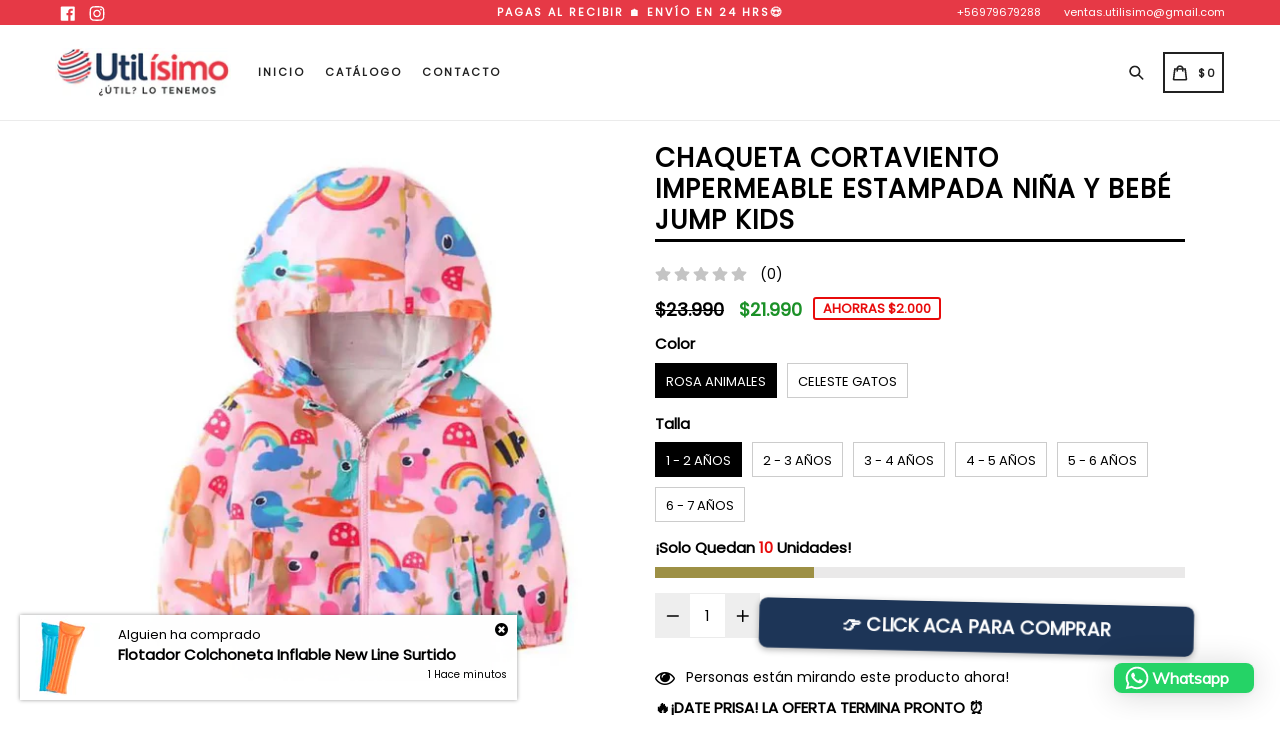

--- FILE ---
content_type: text/html; charset=utf-8
request_url: https://utilisimochile.com/products/chaqueta-cortaviento-impermeable-nina-y-bebe-jump-kids
body_size: 41777
content:
<!doctype html>
<!--[if IE 9]> <html class="ie9 no-js" lang="es"> <![endif]-->
<!--[if (gt IE 9)|!(IE)]><!--> <html class="no-js" lang="es"> <!--<![endif]-->
<head>
  <meta name="facebook-domain-verification" content="xxtm4x1o0ngdp9c1tun15ncdu23vpj" />
  <meta name="facebook-domain-verification" content="k8gr4wc0vpkj10mkciak9gr4ryiuw7" />
  <meta charset="utf-8">
  <meta http-equiv="X-UA-Compatible" content="IE=edge,chrome=1">
  <meta name="viewport" content="width=device-width,initial-scale=1,maximum-scale=1,user-scalable=no">
  <meta name="theme-color" content="#9d9045">
  <meta name="version" content="2.2.1">
  <meta name="email" content="ventas.utilisimo@gmail.com">
  <meta name="role" content="main">
  
  <link rel="canonical" href="https://utilisimochile.com/products/chaqueta-cortaviento-impermeable-nina-y-bebe-jump-kids">

  
    <link rel="shortcut icon" href="//utilisimochile.com/cdn/shop/files/7_32x32.png?v=1642785756" type="image/png">
  

  
  <title>
    Chaqueta Cortaviento Impermeable Estampada Niña y Bebé Jump Kids
    
    
    
      &ndash; Utilísimo Chile
    
  </title>

  
    <meta name="description" content="Te ofrecemos nuestra chaqueta cortaviento, ligera y altamente resistente al agua diseñada especialmente para tu pequeña. ✅ Ofrece protección contra el viento y la lluvia, para que estén siempre secos y cómodos durante sus aventuras al aire libre. Está hecha con materiales de última generación, garantizando resistencia ">
  

  <!-- /snippets/social-meta-tags.liquid -->




<meta property="og:site_name" content="Utilísimo Chile">
<meta property="og:url" content="https://utilisimochile.com/products/chaqueta-cortaviento-impermeable-nina-y-bebe-jump-kids">
<meta property="og:title" content="Chaqueta Cortaviento Impermeable Estampada Niña y Bebé Jump Kids">
<meta property="og:type" content="product">
<meta property="og:description" content="Te ofrecemos nuestra chaqueta cortaviento, ligera y altamente resistente al agua diseñada especialmente para tu pequeña. ✅ Ofrece protección contra el viento y la lluvia, para que estén siempre secos y cómodos durante sus aventuras al aire libre. Está hecha con materiales de última generación, garantizando resistencia ">

  <meta property="og:price:amount" content="21,990">
  <meta property="og:price:currency" content="CLP">

<meta property="og:image" content="http://utilisimochile.com/cdn/shop/files/15_4aaf6482-373f-4711-b964-18eed8ceb9f5_1200x1200.png?v=1694991409"><meta property="og:image" content="http://utilisimochile.com/cdn/shop/files/chaqueta-cortaviento-impermeable-child-bj046-2_1200x1200.webp?v=1694991425"><meta property="og:image" content="http://utilisimochile.com/cdn/shop/files/GuiadetallasPoleronesJumpKids_ef9e8af7-1bfa-47ee-b5a6-99acb97ded0b_1200x1200.png?v=1696717451">
<meta property="og:image:secure_url" content="https://utilisimochile.com/cdn/shop/files/15_4aaf6482-373f-4711-b964-18eed8ceb9f5_1200x1200.png?v=1694991409"><meta property="og:image:secure_url" content="https://utilisimochile.com/cdn/shop/files/chaqueta-cortaviento-impermeable-child-bj046-2_1200x1200.webp?v=1694991425"><meta property="og:image:secure_url" content="https://utilisimochile.com/cdn/shop/files/GuiadetallasPoleronesJumpKids_ef9e8af7-1bfa-47ee-b5a6-99acb97ded0b_1200x1200.png?v=1696717451">


<meta name="twitter:card" content="summary_large_image">
<meta name="twitter:title" content="Chaqueta Cortaviento Impermeable Estampada Niña y Bebé Jump Kids">
<meta name="twitter:description" content="Te ofrecemos nuestra chaqueta cortaviento, ligera y altamente resistente al agua diseñada especialmente para tu pequeña. ✅ Ofrece protección contra el viento y la lluvia, para que estén siempre secos y cómodos durante sus aventuras al aire libre. Está hecha con materiales de última generación, garantizando resistencia ">

 

  <link href="//utilisimochile.com/cdn/shop/t/3/assets/theme.scss.css?v=132080338342541643411721996601" rel="stylesheet" type="text/css" media="all" />
  <link href="//utilisimochile.com/cdn/shop/t/3/assets/typo-color.scss.css?v=178944886982947525421666903547" rel="stylesheet" type="text/css" media="all" />
    <link href="//utilisimochile.com/cdn/shop/t/3/assets/custom.css?v=175094000931269918381644504524" rel="stylesheet" type="text/css" media="all" />
  
  




  <script>
    var theme = {
      strings: {
        addToCart: "👉 PIDE AHORA Y PAGA EN CASA",
        soldOut: "Agotado",
        unavailable: "No disponible",
        showMore: "Ver más",
        showLess: "Mostrar menos",
        addressError: "No se puede encontrar esa dirección",
        addressNoResults: "No results for that address",
        addressQueryLimit: "Se ha excedido el límite de uso de la API de Google . Considere la posibilidad de actualizar a un \u003ca href=\"https:\/\/developers.google.com\/maps\/premium\/usage-limits\"\u003ePlan Premium\u003c\/a\u003e.",
        authError: "Hubo un problema de autenticación con su cuenta de Google Maps."
      },
      moneyFormat: "${{amount_no_decimals}}"
    }

    document.documentElement.className = document.documentElement.className.replace('no-js', 'js');
  </script>
    <!--[if (lte IE 9) ]><script src="//utilisimochile.com/cdn/shop/t/3/assets/match-media.min.js?v=22265819453975888031644504498" type="text/javascript"></script><![endif]-->

  
  <script type="text/javascript">
   var sv = "AHORRAS";var x = "% DESCUENTO"; var y = "Gracias por su suscripción";var currency_dropdown = false;var precentprice = false;
   var addToCartBtnLabel_1 = "👉 PIDE AHORA Y PAGA EN CASA",addedToCartBtnLabe_1 = "Gracias",addingToCartBtnLabel_1 = "Añadiendo .....",soldOutBtnLabel_1 = "Agotado";var relatedupsellmodal = true;var added_to_cart = "Agregado al carrito";var view_cart = "Ver carro";var continue_shopping = "Seguir comprando";var items_count_one = "artículo";var items_count_other = "artículos";var read_more = "Más Información";var read_less = "Menos";var eblstcky = false;var ebl_pay_but = false;var read_mor = false;var visitorcountr = false;var livestock = false;var enable_defaul_variant = true;
  </script>
  <!--[if (gt IE 9)|!(IE)]><!--><script src="//utilisimochile.com/cdn/shop/t/3/assets/lazysizes.js?v=68441465964607740661644504497" async="async"></script><!--<![endif]-->
  <!--[if lte IE 9]><script src="//utilisimochile.com/cdn/shop/t/3/assets/lazysizes.min.js?v=15217"></script><![endif]-->

  <!--[if lte IE 9]><!--><script src="//utilisimochile.com/cdn/shop/t/3/assets/theme.js?v=53211516362649396591644504524"></script><!--><![endif]-->



  <!--  bootstrap js & css  -->
  <script src="//utilisimochile.com/cdn/shop/t/3/assets/bootstrap.min.js?v=73724390286584561281644504486"></script>
  <script>var mainShopDomain='utilisima-chile.myshopify.com';</script>
  <script src="//utilisimochile.com/cdn/shop/t/3/assets/shop.js?v=126885366855227179001644504524" type="text/javascript"></script>
 
  <link href="//utilisimochile.com/cdn/shop/t/3/assets/fontawesome.css?v=135493224033975962841644504491" rel="stylesheet" type="text/css" media="all" />
  
  <script>window.performance && window.performance.mark && window.performance.mark('shopify.content_for_header.start');</script><meta name="facebook-domain-verification" content="xxtm4x1o0ngdp9c1tun15ncdu23vpj">
<meta id="shopify-digital-wallet" name="shopify-digital-wallet" content="/56441471021/digital_wallets/dialog">
<link rel="alternate" type="application/json+oembed" href="https://utilisimochile.com/products/chaqueta-cortaviento-impermeable-nina-y-bebe-jump-kids.oembed">
<script async="async" src="/checkouts/internal/preloads.js?locale=es-CL"></script>
<script id="shopify-features" type="application/json">{"accessToken":"64cc2b99e6a8eaf998809e0e6942eeb3","betas":["rich-media-storefront-analytics"],"domain":"utilisimochile.com","predictiveSearch":true,"shopId":56441471021,"locale":"es"}</script>
<script>var Shopify = Shopify || {};
Shopify.shop = "utilisima-chile.myshopify.com";
Shopify.locale = "es";
Shopify.currency = {"active":"CLP","rate":"1.0"};
Shopify.country = "CL";
Shopify.theme = {"name":"mitchaell-store-skybluere... Live","id":122832322605,"schema_name":"Booster Premium","schema_version":"2.2.1","theme_store_id":null,"role":"main"};
Shopify.theme.handle = "null";
Shopify.theme.style = {"id":null,"handle":null};
Shopify.cdnHost = "utilisimochile.com/cdn";
Shopify.routes = Shopify.routes || {};
Shopify.routes.root = "/";</script>
<script type="module">!function(o){(o.Shopify=o.Shopify||{}).modules=!0}(window);</script>
<script>!function(o){function n(){var o=[];function n(){o.push(Array.prototype.slice.apply(arguments))}return n.q=o,n}var t=o.Shopify=o.Shopify||{};t.loadFeatures=n(),t.autoloadFeatures=n()}(window);</script>
<script id="shop-js-analytics" type="application/json">{"pageType":"product"}</script>
<script defer="defer" async type="module" src="//utilisimochile.com/cdn/shopifycloud/shop-js/modules/v2/client.init-shop-cart-sync_2Gr3Q33f.es.esm.js"></script>
<script defer="defer" async type="module" src="//utilisimochile.com/cdn/shopifycloud/shop-js/modules/v2/chunk.common_noJfOIa7.esm.js"></script>
<script defer="defer" async type="module" src="//utilisimochile.com/cdn/shopifycloud/shop-js/modules/v2/chunk.modal_Deo2FJQo.esm.js"></script>
<script type="module">
  await import("//utilisimochile.com/cdn/shopifycloud/shop-js/modules/v2/client.init-shop-cart-sync_2Gr3Q33f.es.esm.js");
await import("//utilisimochile.com/cdn/shopifycloud/shop-js/modules/v2/chunk.common_noJfOIa7.esm.js");
await import("//utilisimochile.com/cdn/shopifycloud/shop-js/modules/v2/chunk.modal_Deo2FJQo.esm.js");

  window.Shopify.SignInWithShop?.initShopCartSync?.({"fedCMEnabled":true,"windoidEnabled":true});

</script>
<script>(function() {
  var isLoaded = false;
  function asyncLoad() {
    if (isLoaded) return;
    isLoaded = true;
    var urls = ["https:\/\/cdn.autoketing.org\/sdk-cdn\/product-review\/dist\/product-review-embed.js?t=1690891868276804391\u0026shop=utilisima-chile.myshopify.com","https:\/\/cdn.shopify.com\/s\/files\/1\/0033\/3538\/9233\/files\/pushdaddy_a3.js?shop=utilisima-chile.myshopify.com","https:\/\/dropify.dropi.co\/js\/checkout.js?shop=utilisima-chile.myshopify.com"];
    for (var i = 0; i < urls.length; i++) {
      var s = document.createElement('script');
      s.type = 'text/javascript';
      s.async = true;
      s.src = urls[i];
      var x = document.getElementsByTagName('script')[0];
      x.parentNode.insertBefore(s, x);
    }
  };
  if(window.attachEvent) {
    window.attachEvent('onload', asyncLoad);
  } else {
    window.addEventListener('load', asyncLoad, false);
  }
})();</script>
<script id="__st">var __st={"a":56441471021,"offset":-10800,"reqid":"2bc5d77e-079a-479c-b7ef-958ccbd163d7-1769458662","pageurl":"utilisimochile.com\/products\/chaqueta-cortaviento-impermeable-nina-y-bebe-jump-kids","u":"cf72069c7196","p":"product","rtyp":"product","rid":8976285565233};</script>
<script>window.ShopifyPaypalV4VisibilityTracking = true;</script>
<script id="captcha-bootstrap">!function(){'use strict';const t='contact',e='account',n='new_comment',o=[[t,t],['blogs',n],['comments',n],[t,'customer']],c=[[e,'customer_login'],[e,'guest_login'],[e,'recover_customer_password'],[e,'create_customer']],r=t=>t.map((([t,e])=>`form[action*='/${t}']:not([data-nocaptcha='true']) input[name='form_type'][value='${e}']`)).join(','),a=t=>()=>t?[...document.querySelectorAll(t)].map((t=>t.form)):[];function s(){const t=[...o],e=r(t);return a(e)}const i='password',u='form_key',d=['recaptcha-v3-token','g-recaptcha-response','h-captcha-response',i],f=()=>{try{return window.sessionStorage}catch{return}},m='__shopify_v',_=t=>t.elements[u];function p(t,e,n=!1){try{const o=window.sessionStorage,c=JSON.parse(o.getItem(e)),{data:r}=function(t){const{data:e,action:n}=t;return t[m]||n?{data:e,action:n}:{data:t,action:n}}(c);for(const[e,n]of Object.entries(r))t.elements[e]&&(t.elements[e].value=n);n&&o.removeItem(e)}catch(o){console.error('form repopulation failed',{error:o})}}const l='form_type',E='cptcha';function T(t){t.dataset[E]=!0}const w=window,h=w.document,L='Shopify',v='ce_forms',y='captcha';let A=!1;((t,e)=>{const n=(g='f06e6c50-85a8-45c8-87d0-21a2b65856fe',I='https://cdn.shopify.com/shopifycloud/storefront-forms-hcaptcha/ce_storefront_forms_captcha_hcaptcha.v1.5.2.iife.js',D={infoText:'Protegido por hCaptcha',privacyText:'Privacidad',termsText:'Términos'},(t,e,n)=>{const o=w[L][v],c=o.bindForm;if(c)return c(t,g,e,D).then(n);var r;o.q.push([[t,g,e,D],n]),r=I,A||(h.body.append(Object.assign(h.createElement('script'),{id:'captcha-provider',async:!0,src:r})),A=!0)});var g,I,D;w[L]=w[L]||{},w[L][v]=w[L][v]||{},w[L][v].q=[],w[L][y]=w[L][y]||{},w[L][y].protect=function(t,e){n(t,void 0,e),T(t)},Object.freeze(w[L][y]),function(t,e,n,w,h,L){const[v,y,A,g]=function(t,e,n){const i=e?o:[],u=t?c:[],d=[...i,...u],f=r(d),m=r(i),_=r(d.filter((([t,e])=>n.includes(e))));return[a(f),a(m),a(_),s()]}(w,h,L),I=t=>{const e=t.target;return e instanceof HTMLFormElement?e:e&&e.form},D=t=>v().includes(t);t.addEventListener('submit',(t=>{const e=I(t);if(!e)return;const n=D(e)&&!e.dataset.hcaptchaBound&&!e.dataset.recaptchaBound,o=_(e),c=g().includes(e)&&(!o||!o.value);(n||c)&&t.preventDefault(),c&&!n&&(function(t){try{if(!f())return;!function(t){const e=f();if(!e)return;const n=_(t);if(!n)return;const o=n.value;o&&e.removeItem(o)}(t);const e=Array.from(Array(32),(()=>Math.random().toString(36)[2])).join('');!function(t,e){_(t)||t.append(Object.assign(document.createElement('input'),{type:'hidden',name:u})),t.elements[u].value=e}(t,e),function(t,e){const n=f();if(!n)return;const o=[...t.querySelectorAll(`input[type='${i}']`)].map((({name:t})=>t)),c=[...d,...o],r={};for(const[a,s]of new FormData(t).entries())c.includes(a)||(r[a]=s);n.setItem(e,JSON.stringify({[m]:1,action:t.action,data:r}))}(t,e)}catch(e){console.error('failed to persist form',e)}}(e),e.submit())}));const S=(t,e)=>{t&&!t.dataset[E]&&(n(t,e.some((e=>e===t))),T(t))};for(const o of['focusin','change'])t.addEventListener(o,(t=>{const e=I(t);D(e)&&S(e,y())}));const B=e.get('form_key'),M=e.get(l),P=B&&M;t.addEventListener('DOMContentLoaded',(()=>{const t=y();if(P)for(const e of t)e.elements[l].value===M&&p(e,B);[...new Set([...A(),...v().filter((t=>'true'===t.dataset.shopifyCaptcha))])].forEach((e=>S(e,t)))}))}(h,new URLSearchParams(w.location.search),n,t,e,['guest_login'])})(!0,!0)}();</script>
<script integrity="sha256-4kQ18oKyAcykRKYeNunJcIwy7WH5gtpwJnB7kiuLZ1E=" data-source-attribution="shopify.loadfeatures" defer="defer" src="//utilisimochile.com/cdn/shopifycloud/storefront/assets/storefront/load_feature-a0a9edcb.js" crossorigin="anonymous"></script>
<script data-source-attribution="shopify.dynamic_checkout.dynamic.init">var Shopify=Shopify||{};Shopify.PaymentButton=Shopify.PaymentButton||{isStorefrontPortableWallets:!0,init:function(){window.Shopify.PaymentButton.init=function(){};var t=document.createElement("script");t.src="https://utilisimochile.com/cdn/shopifycloud/portable-wallets/latest/portable-wallets.es.js",t.type="module",document.head.appendChild(t)}};
</script>
<script data-source-attribution="shopify.dynamic_checkout.buyer_consent">
  function portableWalletsHideBuyerConsent(e){var t=document.getElementById("shopify-buyer-consent"),n=document.getElementById("shopify-subscription-policy-button");t&&n&&(t.classList.add("hidden"),t.setAttribute("aria-hidden","true"),n.removeEventListener("click",e))}function portableWalletsShowBuyerConsent(e){var t=document.getElementById("shopify-buyer-consent"),n=document.getElementById("shopify-subscription-policy-button");t&&n&&(t.classList.remove("hidden"),t.removeAttribute("aria-hidden"),n.addEventListener("click",e))}window.Shopify?.PaymentButton&&(window.Shopify.PaymentButton.hideBuyerConsent=portableWalletsHideBuyerConsent,window.Shopify.PaymentButton.showBuyerConsent=portableWalletsShowBuyerConsent);
</script>
<script data-source-attribution="shopify.dynamic_checkout.cart.bootstrap">document.addEventListener("DOMContentLoaded",(function(){function t(){return document.querySelector("shopify-accelerated-checkout-cart, shopify-accelerated-checkout")}if(t())Shopify.PaymentButton.init();else{new MutationObserver((function(e,n){t()&&(Shopify.PaymentButton.init(),n.disconnect())})).observe(document.body,{childList:!0,subtree:!0})}}));
</script>

<script>window.performance && window.performance.mark && window.performance.mark('shopify.content_for_header.end');</script>
  <link href="https://fonts.googleapis.com/css?family=Anton|Arimo|Arvo|Baloo+Bhai|Baloo+Bhaina|Bitter|Bree+Serif|Cabin|Catamaran|David+Libre|Dosis|Droid+Sans|Droid+Serif|Ek+Mukta|Fjalla+One|Hind|Inconsolata|Indie+Flower|Lato|Libre+Baskerville|Lobster|Lora|Merriweather|Modak|Montserrat|Muli|Noto+Sans|Noto+Serif|Nunito|Open+Sans|Open+Sans+Condensed:300|Oswald|Oxygen|PT+Sans|PT+Sans+Narrow|PT+Serif|Pavanam|Playfair+Display|Poppins|Raleway|Roboto|Roboto+Condensed|Roboto+Slab|Slabo+27px|Source+Sans+Pro|Teko|Titillium+Web|Ubuntu|Yanone+Kaffeesatz|Yatra+One" rel="stylesheet">

  <style type="text/css"> .product-description + [data-readmore-toggle], .product-description[data-readmore]{display: block; width: 100%;margin-top: 15px;}.product-description[data-readmore]{transition: height 100ms;overflow-x: hidden !important;overflow: -webkit-paged-x;}</style>



	<script>var loox_global_hash = '1647689978713';</script><style>.loox-reviews-default { max-width: 1200px; margin: 0 auto; }.loox-rating .loox-icon { color:#ffd700; }</style>
  
  
  <style>
  form[action*='/cart/add'] *[type=submit], form[action*='/cart/add'] *[data-product-submit], form[action*='/cart/add'] *[name=checkout], form[action*='/cart/add'] .shopify-payment-button__button, form[action*='/cart/add'] .btn-addtocart, form[action*='/cart/add'] .nm-wholesale-btn-add-to-cart, .easyorder-hidden-purchase {
    display: block !important;
    opacity: 1 !important;
    pointer-events: auto !important;
}
button#AddToCart {
    opacity: 1 !important;
}

  </style>
<!-- BEGIN app block: shopify://apps/pushdaddy-whatsapp-chat-api/blocks/app-embed/e3f2054d-bf7b-4e63-8db3-00712592382c -->
  
<script>
   var random_numberyryt = "id" + Math.random().toString(16).slice(2);
</script>

 <div id="shopify-block-placeholder_pdaddychat" class="shopify-block shopify-app-block" data-block-handle="app-embed">
 </div>

<script>
  document.getElementById('shopify-block-placeholder_pdaddychat').id = 'shopify-block-' + random_numberyryt;
if (!window.wwhatsappJs_new2a) {
    try {
        window.wwhatsappJs_new2a = {};
        wwhatsappJs_new2a.WhatsApp_new2a = {
            metafields: {
                shop: "utilisima-chile.myshopify.com",
                settings: {},
				
            }
        };
        // Any additional code...
    } catch (e) {
        console.error('An error occurred in the script:', e);
    }
}

  const blocksyyy = wwhatsappJs_new2a.WhatsApp_new2a.metafields.settings.blocks;
for (const blockId in blocksyyy) {
    if (blocksyyy.hasOwnProperty(blockId)) {
        const block = blocksyyy[blockId]; 
        const ciiid_value = block.ciiid;   
        const pdaddy_website = block.websiteee;   

		
		
         localStorage.setItem('pdaddy_ciiid', ciiid_value);
		          localStorage.setItem('pdaddy_website', pdaddy_website);
       // console.log(`Stored ciiid for block ${blockId}: ${ciiid_value}`);
    }
}




</script>






<!-- END app block --><!-- BEGIN app block: shopify://apps/easysell-cod-form/blocks/app-embed/7bfd0a95-6839-4f02-b2ee-896832dbe67e --><!-- BEGIN app snippet: coverage -->



<!-- END app snippet -->
<link rel="preload" href="https://cdn.shopify.com/extensions/019bed28-8755-7277-873d-bb8e6831eec4/easysell-426/assets/easysell.css" as="style">
<link rel="stylesheet" href="https://cdn.shopify.com/extensions/019bed28-8755-7277-873d-bb8e6831eec4/easysell-426/assets/easysell.css" media="print" onload="this.media='all'">
<link rel="preload" as="image" href="https://cdn.shopify.com/extensions/019bed28-8755-7277-873d-bb8e6831eec4/easysell-426/assets/discount.svg">
<link rel="preload" as="image" href="https://cdn.shopify.com/extensions/019bed28-8755-7277-873d-bb8e6831eec4/easysell-426/assets/loading.svg">
<script type="application/javascript">
  var ES_ASSETS_URL = "https://cdn.shopify.com/extensions/019bed28-8755-7277-873d-bb8e6831eec4/easysell-426/assets/";
  
  var EASYSELL_CONFIG = {"active":1,"fields":[{"type":"cart_content","label":"Cart content","value":"cart_content"},{"type":"quantity","error":null,"label":"Quantity","title":"Quantity","value":"quantity","prefix":null,"required":false,"placeholder":"Quantity"},{"type":"order_summary","label":"Order summary","value":"order_summary","labels":{"total":"Total","discount":"Descuento","shipping":"Envío","subtotal":"Subtotal"}},{"size":"15","type":"title","color":"457B9D","style":{"color":"457B9D","fontSize":20,"textAlign":"center","fontWeight":"900"},"title":"Paga al Recibir el producto ¡Sin Riesgo para tí!","value":"header","weight":"600","alignment":"left"},{"icon":"bi-person-circle","type":"text","error":"Introduzca su nombre","label":"First Name","title":"Nombre","value":"first_name","prefix":null,"required":true,"hideLabel":true,"enableIcon":true,"placeholder":"Nombre"},{"icon":"bi-person-circle","type":"text","error":"Introduzca su apellido","label":"Last Name","title":"Apellido","value":"last_name","prefix":null,"required":true,"hideLabel":true,"enableIcon":true,"placeholder":"Apellido"},{"icon":"bi-telephone-fill","type":"text","error":"Introduzca número de teléfono (9 dígitos)","label":"Phone","title":"Teléfono","value":"phone","prefix":null,"required":true,"hideLabel":true,"minLength":"8","enableIcon":true,"placeholder":"Teléfono"},{"type":"select","error":"Elegir comuna","label":"Lista desplegable","title":"Comuna","value":"select95","options":["Cerrillos","Cerro Navia","Conchalí","Chicureo","Colina","El Bosque","Estación Central","Huechuraba","Independencia","La Cisterna","La Florida","La Granja","La Pintana","La Reina","Las Condes","Lo Barnechea","Lo Espejo","Lo Prado","Macul","Maipú","Ñuñoa","Padre Hurtado","Pedro Aguirre Cerda","Peñalolén","Providencia","Pudahuel","Puente Alto","Quilicura","Quinta Normal","Recoleta","Renca","San Bernardo","San Joaquín","San Miguel","San Ramon","Santiago","Vitacura"],"required":true,"hideLabel":true,"placeholder":"Seleccione Comuna"},{"icon":"bi-geo-fill","type":"text","error":"Introduzca dirección","label":"Address","title":"Dirección de envío","value":"address","prefix":null,"required":true,"hideLabel":true,"enableIcon":true,"placeholder":"Dirección"},{"icon":"bi-card-checklist","type":"text","error":null,"label":"Note","title":"Notas (Opcional)","value":"note","prefix":null,"required":false,"hideLabel":true,"enableIcon":true,"placeholder":"Notas (Opcional)"},{"type":"button","color":"#ffffff","style":{"color":"#ffffff","fontSize":16,"borderColor":"#ffffff","borderStyle":"solid","borderWidth":0,"borderRadius":6,"backgroundColor":"#E63946","boxShadowOpacity":32},"title":"PEDIR CON ENVÍO GRATIS 🚛","value":"cta","radius":6,"animation":"shakeLeftRight","backgroundColor":"#E63946"}],"translations":null,"settings":{"css":null,"fee":{"type":"fixed","value":0,"enabled":false,"taxable":false},"rtl":false,"tax":{"rate":"0","enabled":false,"taxes_included":true},"apply":"all","active":false,"sticky":true,"domains":["https://utilisima-chile.myshopify.com","https://utilisimochile.com","https://www.utilisimochile.com"],"hidebuy":false,"cpbStyle":{"color":"#FFF","fontSize":18,"animation":"tada","background":"rgb(29, 53, 87)","fontWeight":"900","borderColor":"#ffffff","borderStyle":"solid","borderWidth":0,"borderRadius":8,"backgroundColor":"#ff8d00","boxShadowOpacity":30},"cpb_text":"👉 CLICK ACA PARA COMPRAR","cta_text":"BUY IT NOW","endpoint":null,"hide_atc":true,"products":[],"purchase":null,"animation":"shakeLeftRight","cpb_color":"ff8d00","cta_color":null,"form_type":"popup","placement":"both","redirects":"whatsapp","cpb_button":true,"cod_gateway":false,"collections":[],"draft_order":false,"header_text":"Please fill in the form to order","cpb_subtitle":null,"redirect_url":"https://","send_receipt":true,"translations":[],"hide_checkout":false,"thankyou_text":"<h3>🎉  Your order has been placed successfully 🎉</h3>\r\n<h4>🎉  Thank you for shopping with us 🎉</h4>","cpb_text_color":"FFF","cta_text_color":null,"excluded_pages":[],"open_animation":false,"single_product":false,"abandonedConfig":{"klaviyo":{"apiKey":null,"enabled":false},"omnisend":{"apiKey":null,"enabled":false}},"disable_autofill":false,"native_placement":"after","shipping_enabled":false,"sticky_animation":false,"whatsappRedirect":{"phone":"+56979679288","message":"Hola, acabo de realizar el pedido {{order.number}} y quisiera saber cuando llega a mi domicilio."},"disable_abandoned":false,"order_tag_enabled":false,"customerBlockedMessage":"Lo siento, no se le permite realizar más pedidos, por favor intente nuevamente más tarde","formStyle":{"color":"#000000","background":"#ffffff","borderRadius":10,"borderStyle":"solid","borderWidth":0,"borderColor":"#000000","boxShadowOpacity":0,"fontSize":16}},"shop":"utilisima-chile.myshopify.com"};
  
  
  
    
    
    var ES_CSS_URL = "https://cdn.shopify.com/extensions/019bed28-8755-7277-873d-bb8e6831eec4/easysell-426/assets/easysell.css";
    var ES_CURRENT_PAGE = "product"
    var ES_WEIGHT_UNIT = "0.0 kg";
    
    var ES_MONEY_FORMAT = '${{amount_no_decimals}}';
    
    var ES_CURRENCY = "CLP";
    
    
    var ES_INITIAL_PRODUCT = {"id":8976285565233,"title":"Chaqueta Cortaviento Impermeable Estampada Niña y Bebé Jump Kids","handle":"chaqueta-cortaviento-impermeable-nina-y-bebe-jump-kids","description":"\u003cp data-mce-fragment=\"1\"\u003eTe ofrecemos nuestra chaqueta cortaviento, ligera y altamente resistente al agua diseñada especialmente para tu pequeña.\u003c\/p\u003e\n\u003cp data-mce-fragment=\"1\"\u003e\u003cspan data-mce-fragment=\"1\"\u003e✅ \u003c\/span\u003eOfrece protección contra el viento y la lluvia, para que estén siempre secos y cómodos durante sus aventuras al aire libre. Está hecha con materiales de última generación, garantizando resistencia al agua y comodidad.\u003c\/p\u003e\n\u003cp data-mce-fragment=\"1\"\u003e✅ Material: Fibra de poliéster; textura calificada, ligero y suave, material impermeable, no solo una chaqueta de moda sino también un impermeable. Siempre que llueva, simplemente póngaselo. Los niños pueden usarlo todo el año.\u003c\/p\u003e\n\u003cp data-mce-fragment=\"1\"\u003e✅ Características: Cortavientos con capucha para niños pequeños con forro de tela de algodón y diseño de puños elásticos, transpirable y cómodo; decoración de dos bolsillos frontales, tus bebés pueden poner sus manos o pequeñas cosas; cierre de cremallera, fácil de poner \/ quitar.\u003c\/p\u003e\n\u003cul class=\"a-unordered-list a-vertical a-spacing-none\"\u003e\n\u003cli class=\"a-spacing-mini\"\u003e\u003cspan class=\"a-list-item\"\u003ePoliéster\u003c\/span\u003e\u003c\/li\u003e\n\u003cli class=\"a-spacing-mini\"\u003e\u003cspan class=\"a-list-item\"\u003eCierre: Cremallera\u003c\/span\u003e\u003c\/li\u003e\n\u003cli class=\"a-spacing-mini\"\u003e\u003cspan class=\"a-list-item\"\u003eLavado a mano\u003c\/span\u003e\u003c\/li\u003e\n\u003cli class=\"a-spacing-mini\"\u003e\u003cspan class=\"a-list-item\"\u003eManga larga\u003c\/span\u003e\u003c\/li\u003e\n\u003cli class=\"a-spacing-mini\"\u003e\u003cspan class=\"a-list-item\"\u003eChaquetón\u003c\/span\u003e\u003c\/li\u003e\n\u003c\/ul\u003e\n\u003cp\u003e\u003cimg alt=\"\" src=\"https:\/\/cdn.shopify.com\/s\/files\/1\/0564\/4147\/1021\/files\/8_d2445cdf-a642-4651-80b7-e09fd36215cb_480x480.png?v=1694990949\"\u003e\u003c\/p\u003e\n\u003cp\u003e\u003cspan style=\"font-size: 0.875rem;\"\u003e✅ Ocasión: El abrigo con capucha puede ser cortavientos con capucha en primavera, protector solar en verano y abrigo a prueba de viento en otoño; El abrigo con cremallera para bebé no solo puede ser ideal para la vida diaria, sino también para los deportes al aire libre: senderismo, camping, correr y caminar\u003c\/span\u003e\u003c\/p\u003e\n\u003cp\u003e\u003cbr\u003e\u003cspan style=\"font-size: 0.875rem;\"\u003e✅ Regalo perfecto: Navidad, año nuevo, cumpleaños, fiesta, fotografía, etc., también ideal para un uso diario informal, ¡el mejor regalo!.\u003c\/span\u003e\u003cbr\u003e\u003c\/p\u003e\n\u003cp\u003e\u003cspan style=\"font-size: 0.875rem;\"\u003e\u003cimg alt=\"\" src=\"https:\/\/cdn.shopify.com\/s\/files\/1\/0564\/4147\/1021\/files\/1_ad31009b-c56f-4092-b5d2-b20a0df622ea_480x480.png?v=1694990966\"\u003e\u003c\/span\u003e\u003c\/p\u003e\n\u003ch1\u003e\u003cstrong\u003e\u003c\/strong\u003e\u003c\/h1\u003e\n\u003ch2\u003e\u003cb\u003e\u003ci\u003eNOTA IMPORTANTE:\u003c\/i\u003e\u003c\/b\u003e\u003c\/h2\u003e\n\u003cp\u003e\u003cspan style=\"font-weight: 400;\"\u003e*****LOS MODELOS Y COLORES SON SURTIDOS. LAS FOTOS SON REFERENCIALES, LOS DISEÑOS SON MUY SIMILARES A ALGUNOS DE LOS MODELOS DISPONIBLES*****\u003c\/span\u003e\u003c\/p\u003e\n\u003ch1\u003e\u003cstrong\u003e\u003c\/strong\u003e\u003c\/h1\u003e\n\u003cp\u003e \u003cbr\u003e\u003c\/p\u003e\n\u003ch1\u003e\u003cstrong\u003e***HAY POCAS UNIDADES EN STOCK***\u003c\/strong\u003e\u003c\/h1\u003e\n\u003cp\u003e\u003cimg src=\"https:\/\/cdn.shopify.com\/s\/files\/1\/0564\/4147\/1021\/files\/UtilisimoGIF_480x480.gif?v=1687805082\" alt=\"\" data-mce-fragment=\"1\" data-mce-src=\"https:\/\/cdn.shopify.com\/s\/files\/1\/0564\/4147\/1021\/files\/UtilisimoGIF_480x480.gif?v=1687805082\"\u003e\u003c\/p\u003e\n\u003ch3\u003eCONDICIONES DE LA OFERTA:\u003c\/h3\u003e\n\u003cp\u003e⭐\u003cspan\u003e \u003c\/span\u003e\u003cstrong\u003eEnvío GRATIS\u003c\/strong\u003e a Todo Chile para todas las regiones y comunas de Chile.\u003c\/p\u003e\n\u003cp\u003e⭐ \u003cstrong\u003ePAGA AL RECIBIR\u003c\/strong\u003e\u003cspan\u003e \u003c\/span\u003esolo aplica para Región Metropolitana (\u003cspan\u003eVer más abajo listado de comunas).\u003c\/span\u003e\u003c\/p\u003e\n\u003cp\u003e\u003cstrong\u003e🤝\u003cspan\u003e \u003c\/span\u003e\u003c\/strong\u003ePara\u003cspan\u003e \u003c\/span\u003e\u003cstrong\u003eREGIONES\u003c\/strong\u003e\u003cspan\u003e \u003c\/span\u003ese envía a través de\u003cspan\u003e \u003c\/span\u003e\u003cstrong\u003eBlue Express\u003c\/strong\u003e, el pedido se realiza haciendo click en el ícono verde de WhatsApp ubicado abajo en la derecha de su pantalla. \u003c\/p\u003e\n\u003ch3\u003eTIEMPOS DE ENTREGA:\u003cbr\u003e\n\u003c\/h3\u003e\n\u003cp\u003e⭐ Recibe en\u003cspan\u003e \u003c\/span\u003e\u003cstrong\u003e24-48 Horas\u003c\/strong\u003e\u003cspan\u003e \u003c\/span\u003esi estás en las 41 comunas de cobertura de la \u003cstrong\u003eRegión Metropolitana. \u003c\/strong\u003e\u003c\/p\u003e\n\u003cp\u003e\u003cspan data-mce-fragment=\"1\"\u003e⭐ \u003c\/span\u003ePara el resto de Chile recibe en 48-72 horas hábiles.\u003c\/p\u003e\n\u003cp\u003e\u003cstrong\u003e\u003cspan data-mce-fragment=\"1\"\u003e⭐ \u003c\/span\u003e\u003c\/strong\u003eLas entregas se realizan de\u003cspan\u003e \u003c\/span\u003e\u003cstrong\u003elunes a sábado.\u003c\/strong\u003e\u003c\/p\u003e\n\u003ch3\u003e¿Por qué comprar en Utilísimo?\u003cbr\u003e\n\u003c\/h3\u003e\n\u003cp\u003e😎 Sin \u003cstrong\u003ereclamos\u003c\/strong\u003e\u003cspan\u003e \u003c\/span\u003een SERNAC. Siempre damos un buen servicio. \u003c\/p\u003e\n\u003cp\u003e📃 Entregamos boleta electrónica (SII).\u003c\/p\u003e\n\u003cp\u003e✅ 90 días de garantía.\u003c\/p\u003e\n\u003cp\u003e\u003cimg src=\"https:\/\/cdn.shopify.com\/s\/files\/1\/0564\/4147\/1021\/files\/GuiadetallasPoleronesJumpKids_480x480.png?v=1694532717\" alt=\"\"\u003e\u003c\/p\u003e\n\u003cdiv class=\"a-row a-expander-container a-expander-inline-container\"\u003e\n\u003cdiv aria-expanded=\"true\" class=\"a-expander-content a-expander-extend-content a-expander-content-expanded\"\u003e\u003c\/div\u003e\n\u003c\/div\u003e","published_at":"2023-09-17T19:59:26-03:00","created_at":"2023-09-17T19:53:48-03:00","vendor":"Jump Kids","type":"Chaqueta","tags":[],"price":2199000,"price_min":2199000,"price_max":2199000,"available":true,"price_varies":false,"compare_at_price":2399000,"compare_at_price_min":2399000,"compare_at_price_max":2399000,"compare_at_price_varies":false,"variants":[{"id":47247260680497,"title":"Rosa Animales \/ 1 - 2 años","option1":"Rosa Animales","option2":"1 - 2 años","option3":null,"sku":"1GCV100011","requires_shipping":true,"taxable":true,"featured_image":{"id":42718485938481,"product_id":8976285565233,"position":1,"created_at":"2023-09-17T19:56:48-03:00","updated_at":"2023-09-17T19:56:49-03:00","alt":null,"width":1080,"height":1080,"src":"\/\/utilisimochile.com\/cdn\/shop\/files\/15_4aaf6482-373f-4711-b964-18eed8ceb9f5.png?v=1694991409","variant_ids":[47247260680497,47247260713265,47247260746033,47247260778801,47247260811569,47247260844337]},"available":true,"name":"Chaqueta Cortaviento Impermeable Estampada Niña y Bebé Jump Kids - Rosa Animales \/ 1 - 2 años","public_title":"Rosa Animales \/ 1 - 2 años","options":["Rosa Animales","1 - 2 años"],"price":2199000,"weight":0,"compare_at_price":2399000,"inventory_management":"shopify","barcode":"","featured_media":{"alt":null,"id":35281901158705,"position":1,"preview_image":{"aspect_ratio":1.0,"height":1080,"width":1080,"src":"\/\/utilisimochile.com\/cdn\/shop\/files\/15_4aaf6482-373f-4711-b964-18eed8ceb9f5.png?v=1694991409"}},"requires_selling_plan":false,"selling_plan_allocations":[]},{"id":47247260713265,"title":"Rosa Animales \/ 2 - 3 años","option1":"Rosa Animales","option2":"2 - 3 años","option3":null,"sku":"1GCV100012","requires_shipping":true,"taxable":true,"featured_image":{"id":42718485938481,"product_id":8976285565233,"position":1,"created_at":"2023-09-17T19:56:48-03:00","updated_at":"2023-09-17T19:56:49-03:00","alt":null,"width":1080,"height":1080,"src":"\/\/utilisimochile.com\/cdn\/shop\/files\/15_4aaf6482-373f-4711-b964-18eed8ceb9f5.png?v=1694991409","variant_ids":[47247260680497,47247260713265,47247260746033,47247260778801,47247260811569,47247260844337]},"available":true,"name":"Chaqueta Cortaviento Impermeable Estampada Niña y Bebé Jump Kids - Rosa Animales \/ 2 - 3 años","public_title":"Rosa Animales \/ 2 - 3 años","options":["Rosa Animales","2 - 3 años"],"price":2199000,"weight":400,"compare_at_price":2399000,"inventory_management":"shopify","barcode":"","featured_media":{"alt":null,"id":35281901158705,"position":1,"preview_image":{"aspect_ratio":1.0,"height":1080,"width":1080,"src":"\/\/utilisimochile.com\/cdn\/shop\/files\/15_4aaf6482-373f-4711-b964-18eed8ceb9f5.png?v=1694991409"}},"requires_selling_plan":false,"selling_plan_allocations":[]},{"id":47247260746033,"title":"Rosa Animales \/ 3 - 4 años","option1":"Rosa Animales","option2":"3 - 4 años","option3":null,"sku":"1GCV100013","requires_shipping":true,"taxable":true,"featured_image":{"id":42718485938481,"product_id":8976285565233,"position":1,"created_at":"2023-09-17T19:56:48-03:00","updated_at":"2023-09-17T19:56:49-03:00","alt":null,"width":1080,"height":1080,"src":"\/\/utilisimochile.com\/cdn\/shop\/files\/15_4aaf6482-373f-4711-b964-18eed8ceb9f5.png?v=1694991409","variant_ids":[47247260680497,47247260713265,47247260746033,47247260778801,47247260811569,47247260844337]},"available":true,"name":"Chaqueta Cortaviento Impermeable Estampada Niña y Bebé Jump Kids - Rosa Animales \/ 3 - 4 años","public_title":"Rosa Animales \/ 3 - 4 años","options":["Rosa Animales","3 - 4 años"],"price":2199000,"weight":400,"compare_at_price":2399000,"inventory_management":"shopify","barcode":"","featured_media":{"alt":null,"id":35281901158705,"position":1,"preview_image":{"aspect_ratio":1.0,"height":1080,"width":1080,"src":"\/\/utilisimochile.com\/cdn\/shop\/files\/15_4aaf6482-373f-4711-b964-18eed8ceb9f5.png?v=1694991409"}},"requires_selling_plan":false,"selling_plan_allocations":[]},{"id":47247260778801,"title":"Rosa Animales \/ 4 - 5 años","option1":"Rosa Animales","option2":"4 - 5 años","option3":null,"sku":"1GCV100014","requires_shipping":true,"taxable":true,"featured_image":{"id":42718485938481,"product_id":8976285565233,"position":1,"created_at":"2023-09-17T19:56:48-03:00","updated_at":"2023-09-17T19:56:49-03:00","alt":null,"width":1080,"height":1080,"src":"\/\/utilisimochile.com\/cdn\/shop\/files\/15_4aaf6482-373f-4711-b964-18eed8ceb9f5.png?v=1694991409","variant_ids":[47247260680497,47247260713265,47247260746033,47247260778801,47247260811569,47247260844337]},"available":true,"name":"Chaqueta Cortaviento Impermeable Estampada Niña y Bebé Jump Kids - Rosa Animales \/ 4 - 5 años","public_title":"Rosa Animales \/ 4 - 5 años","options":["Rosa Animales","4 - 5 años"],"price":2199000,"weight":400,"compare_at_price":2399000,"inventory_management":"shopify","barcode":"","featured_media":{"alt":null,"id":35281901158705,"position":1,"preview_image":{"aspect_ratio":1.0,"height":1080,"width":1080,"src":"\/\/utilisimochile.com\/cdn\/shop\/files\/15_4aaf6482-373f-4711-b964-18eed8ceb9f5.png?v=1694991409"}},"requires_selling_plan":false,"selling_plan_allocations":[]},{"id":47247260811569,"title":"Rosa Animales \/ 5 - 6 años","option1":"Rosa Animales","option2":"5 - 6 años","option3":null,"sku":"1GCV100015","requires_shipping":true,"taxable":true,"featured_image":{"id":42718485938481,"product_id":8976285565233,"position":1,"created_at":"2023-09-17T19:56:48-03:00","updated_at":"2023-09-17T19:56:49-03:00","alt":null,"width":1080,"height":1080,"src":"\/\/utilisimochile.com\/cdn\/shop\/files\/15_4aaf6482-373f-4711-b964-18eed8ceb9f5.png?v=1694991409","variant_ids":[47247260680497,47247260713265,47247260746033,47247260778801,47247260811569,47247260844337]},"available":true,"name":"Chaqueta Cortaviento Impermeable Estampada Niña y Bebé Jump Kids - Rosa Animales \/ 5 - 6 años","public_title":"Rosa Animales \/ 5 - 6 años","options":["Rosa Animales","5 - 6 años"],"price":2199000,"weight":400,"compare_at_price":2399000,"inventory_management":"shopify","barcode":"","featured_media":{"alt":null,"id":35281901158705,"position":1,"preview_image":{"aspect_ratio":1.0,"height":1080,"width":1080,"src":"\/\/utilisimochile.com\/cdn\/shop\/files\/15_4aaf6482-373f-4711-b964-18eed8ceb9f5.png?v=1694991409"}},"requires_selling_plan":false,"selling_plan_allocations":[]},{"id":47247260844337,"title":"Rosa Animales \/ 6 - 7 años","option1":"Rosa Animales","option2":"6 - 7 años","option3":null,"sku":"1GCV100016","requires_shipping":true,"taxable":true,"featured_image":{"id":42718485938481,"product_id":8976285565233,"position":1,"created_at":"2023-09-17T19:56:48-03:00","updated_at":"2023-09-17T19:56:49-03:00","alt":null,"width":1080,"height":1080,"src":"\/\/utilisimochile.com\/cdn\/shop\/files\/15_4aaf6482-373f-4711-b964-18eed8ceb9f5.png?v=1694991409","variant_ids":[47247260680497,47247260713265,47247260746033,47247260778801,47247260811569,47247260844337]},"available":true,"name":"Chaqueta Cortaviento Impermeable Estampada Niña y Bebé Jump Kids - Rosa Animales \/ 6 - 7 años","public_title":"Rosa Animales \/ 6 - 7 años","options":["Rosa Animales","6 - 7 años"],"price":2199000,"weight":400,"compare_at_price":2399000,"inventory_management":"shopify","barcode":"","featured_media":{"alt":null,"id":35281901158705,"position":1,"preview_image":{"aspect_ratio":1.0,"height":1080,"width":1080,"src":"\/\/utilisimochile.com\/cdn\/shop\/files\/15_4aaf6482-373f-4711-b964-18eed8ceb9f5.png?v=1694991409"}},"requires_selling_plan":false,"selling_plan_allocations":[]},{"id":47247260877105,"title":"Celeste Gatos \/ 1 - 2 años","option1":"Celeste Gatos","option2":"1 - 2 años","option3":null,"sku":"1GCV100021","requires_shipping":true,"taxable":true,"featured_image":{"id":42718487150897,"product_id":8976285565233,"position":2,"created_at":"2023-09-17T19:57:04-03:00","updated_at":"2023-09-17T19:57:05-03:00","alt":null,"width":800,"height":800,"src":"\/\/utilisimochile.com\/cdn\/shop\/files\/chaqueta-cortaviento-impermeable-child-bj046-2.webp?v=1694991425","variant_ids":[47247260877105,47247260909873,47247260942641,47247260975409,47247261008177,47247261040945]},"available":true,"name":"Chaqueta Cortaviento Impermeable Estampada Niña y Bebé Jump Kids - Celeste Gatos \/ 1 - 2 años","public_title":"Celeste Gatos \/ 1 - 2 años","options":["Celeste Gatos","1 - 2 años"],"price":2199000,"weight":0,"compare_at_price":2399000,"inventory_management":"shopify","barcode":"","featured_media":{"alt":null,"id":35281902469425,"position":2,"preview_image":{"aspect_ratio":1.0,"height":800,"width":800,"src":"\/\/utilisimochile.com\/cdn\/shop\/files\/chaqueta-cortaviento-impermeable-child-bj046-2.webp?v=1694991425"}},"requires_selling_plan":false,"selling_plan_allocations":[]},{"id":47247260909873,"title":"Celeste Gatos \/ 2 - 3 años","option1":"Celeste Gatos","option2":"2 - 3 años","option3":null,"sku":"1GCV100022","requires_shipping":true,"taxable":true,"featured_image":{"id":42718487150897,"product_id":8976285565233,"position":2,"created_at":"2023-09-17T19:57:04-03:00","updated_at":"2023-09-17T19:57:05-03:00","alt":null,"width":800,"height":800,"src":"\/\/utilisimochile.com\/cdn\/shop\/files\/chaqueta-cortaviento-impermeable-child-bj046-2.webp?v=1694991425","variant_ids":[47247260877105,47247260909873,47247260942641,47247260975409,47247261008177,47247261040945]},"available":true,"name":"Chaqueta Cortaviento Impermeable Estampada Niña y Bebé Jump Kids - Celeste Gatos \/ 2 - 3 años","public_title":"Celeste Gatos \/ 2 - 3 años","options":["Celeste Gatos","2 - 3 años"],"price":2199000,"weight":400,"compare_at_price":2399000,"inventory_management":"shopify","barcode":"","featured_media":{"alt":null,"id":35281902469425,"position":2,"preview_image":{"aspect_ratio":1.0,"height":800,"width":800,"src":"\/\/utilisimochile.com\/cdn\/shop\/files\/chaqueta-cortaviento-impermeable-child-bj046-2.webp?v=1694991425"}},"requires_selling_plan":false,"selling_plan_allocations":[]},{"id":47247260942641,"title":"Celeste Gatos \/ 3 - 4 años","option1":"Celeste Gatos","option2":"3 - 4 años","option3":null,"sku":"1GCV100023","requires_shipping":true,"taxable":true,"featured_image":{"id":42718487150897,"product_id":8976285565233,"position":2,"created_at":"2023-09-17T19:57:04-03:00","updated_at":"2023-09-17T19:57:05-03:00","alt":null,"width":800,"height":800,"src":"\/\/utilisimochile.com\/cdn\/shop\/files\/chaqueta-cortaviento-impermeable-child-bj046-2.webp?v=1694991425","variant_ids":[47247260877105,47247260909873,47247260942641,47247260975409,47247261008177,47247261040945]},"available":true,"name":"Chaqueta Cortaviento Impermeable Estampada Niña y Bebé Jump Kids - Celeste Gatos \/ 3 - 4 años","public_title":"Celeste Gatos \/ 3 - 4 años","options":["Celeste Gatos","3 - 4 años"],"price":2199000,"weight":400,"compare_at_price":2399000,"inventory_management":"shopify","barcode":"","featured_media":{"alt":null,"id":35281902469425,"position":2,"preview_image":{"aspect_ratio":1.0,"height":800,"width":800,"src":"\/\/utilisimochile.com\/cdn\/shop\/files\/chaqueta-cortaviento-impermeable-child-bj046-2.webp?v=1694991425"}},"requires_selling_plan":false,"selling_plan_allocations":[]},{"id":47247260975409,"title":"Celeste Gatos \/ 4 - 5 años","option1":"Celeste Gatos","option2":"4 - 5 años","option3":null,"sku":"1GCV100024","requires_shipping":true,"taxable":true,"featured_image":{"id":42718487150897,"product_id":8976285565233,"position":2,"created_at":"2023-09-17T19:57:04-03:00","updated_at":"2023-09-17T19:57:05-03:00","alt":null,"width":800,"height":800,"src":"\/\/utilisimochile.com\/cdn\/shop\/files\/chaqueta-cortaviento-impermeable-child-bj046-2.webp?v=1694991425","variant_ids":[47247260877105,47247260909873,47247260942641,47247260975409,47247261008177,47247261040945]},"available":true,"name":"Chaqueta Cortaviento Impermeable Estampada Niña y Bebé Jump Kids - Celeste Gatos \/ 4 - 5 años","public_title":"Celeste Gatos \/ 4 - 5 años","options":["Celeste Gatos","4 - 5 años"],"price":2199000,"weight":400,"compare_at_price":null,"inventory_management":"shopify","barcode":"","featured_media":{"alt":null,"id":35281902469425,"position":2,"preview_image":{"aspect_ratio":1.0,"height":800,"width":800,"src":"\/\/utilisimochile.com\/cdn\/shop\/files\/chaqueta-cortaviento-impermeable-child-bj046-2.webp?v=1694991425"}},"requires_selling_plan":false,"selling_plan_allocations":[]},{"id":47247261008177,"title":"Celeste Gatos \/ 5 - 6 años","option1":"Celeste Gatos","option2":"5 - 6 años","option3":null,"sku":"1GCV100025","requires_shipping":true,"taxable":true,"featured_image":{"id":42718487150897,"product_id":8976285565233,"position":2,"created_at":"2023-09-17T19:57:04-03:00","updated_at":"2023-09-17T19:57:05-03:00","alt":null,"width":800,"height":800,"src":"\/\/utilisimochile.com\/cdn\/shop\/files\/chaqueta-cortaviento-impermeable-child-bj046-2.webp?v=1694991425","variant_ids":[47247260877105,47247260909873,47247260942641,47247260975409,47247261008177,47247261040945]},"available":true,"name":"Chaqueta Cortaviento Impermeable Estampada Niña y Bebé Jump Kids - Celeste Gatos \/ 5 - 6 años","public_title":"Celeste Gatos \/ 5 - 6 años","options":["Celeste Gatos","5 - 6 años"],"price":2199000,"weight":400,"compare_at_price":2399000,"inventory_management":"shopify","barcode":"","featured_media":{"alt":null,"id":35281902469425,"position":2,"preview_image":{"aspect_ratio":1.0,"height":800,"width":800,"src":"\/\/utilisimochile.com\/cdn\/shop\/files\/chaqueta-cortaviento-impermeable-child-bj046-2.webp?v=1694991425"}},"requires_selling_plan":false,"selling_plan_allocations":[]},{"id":47247261040945,"title":"Celeste Gatos \/ 6 - 7 años","option1":"Celeste Gatos","option2":"6 - 7 años","option3":null,"sku":"1GCV100026","requires_shipping":true,"taxable":true,"featured_image":{"id":42718487150897,"product_id":8976285565233,"position":2,"created_at":"2023-09-17T19:57:04-03:00","updated_at":"2023-09-17T19:57:05-03:00","alt":null,"width":800,"height":800,"src":"\/\/utilisimochile.com\/cdn\/shop\/files\/chaqueta-cortaviento-impermeable-child-bj046-2.webp?v=1694991425","variant_ids":[47247260877105,47247260909873,47247260942641,47247260975409,47247261008177,47247261040945]},"available":true,"name":"Chaqueta Cortaviento Impermeable Estampada Niña y Bebé Jump Kids - Celeste Gatos \/ 6 - 7 años","public_title":"Celeste Gatos \/ 6 - 7 años","options":["Celeste Gatos","6 - 7 años"],"price":2199000,"weight":400,"compare_at_price":2399000,"inventory_management":"shopify","barcode":"","featured_media":{"alt":null,"id":35281902469425,"position":2,"preview_image":{"aspect_ratio":1.0,"height":800,"width":800,"src":"\/\/utilisimochile.com\/cdn\/shop\/files\/chaqueta-cortaviento-impermeable-child-bj046-2.webp?v=1694991425"}},"requires_selling_plan":false,"selling_plan_allocations":[]}],"images":["\/\/utilisimochile.com\/cdn\/shop\/files\/15_4aaf6482-373f-4711-b964-18eed8ceb9f5.png?v=1694991409","\/\/utilisimochile.com\/cdn\/shop\/files\/chaqueta-cortaviento-impermeable-child-bj046-2.webp?v=1694991425","\/\/utilisimochile.com\/cdn\/shop\/files\/GuiadetallasPoleronesJumpKids_ef9e8af7-1bfa-47ee-b5a6-99acb97ded0b.png?v=1696717451"],"featured_image":"\/\/utilisimochile.com\/cdn\/shop\/files\/15_4aaf6482-373f-4711-b964-18eed8ceb9f5.png?v=1694991409","options":["Color","Talla"],"media":[{"alt":null,"id":35281901158705,"position":1,"preview_image":{"aspect_ratio":1.0,"height":1080,"width":1080,"src":"\/\/utilisimochile.com\/cdn\/shop\/files\/15_4aaf6482-373f-4711-b964-18eed8ceb9f5.png?v=1694991409"},"aspect_ratio":1.0,"height":1080,"media_type":"image","src":"\/\/utilisimochile.com\/cdn\/shop\/files\/15_4aaf6482-373f-4711-b964-18eed8ceb9f5.png?v=1694991409","width":1080},{"alt":null,"id":35281902469425,"position":2,"preview_image":{"aspect_ratio":1.0,"height":800,"width":800,"src":"\/\/utilisimochile.com\/cdn\/shop\/files\/chaqueta-cortaviento-impermeable-child-bj046-2.webp?v=1694991425"},"aspect_ratio":1.0,"height":800,"media_type":"image","src":"\/\/utilisimochile.com\/cdn\/shop\/files\/chaqueta-cortaviento-impermeable-child-bj046-2.webp?v=1694991425","width":800},{"alt":null,"id":35510031417649,"position":3,"preview_image":{"aspect_ratio":1.0,"height":1080,"width":1080,"src":"\/\/utilisimochile.com\/cdn\/shop\/files\/GuiadetallasPoleronesJumpKids_ef9e8af7-1bfa-47ee-b5a6-99acb97ded0b.png?v=1696717451"},"aspect_ratio":1.0,"height":1080,"media_type":"image","src":"\/\/utilisimochile.com\/cdn\/shop\/files\/GuiadetallasPoleronesJumpKids_ef9e8af7-1bfa-47ee-b5a6-99acb97ded0b.png?v=1696717451","width":1080}],"requires_selling_plan":false,"selling_plan_groups":[],"content":"\u003cp data-mce-fragment=\"1\"\u003eTe ofrecemos nuestra chaqueta cortaviento, ligera y altamente resistente al agua diseñada especialmente para tu pequeña.\u003c\/p\u003e\n\u003cp data-mce-fragment=\"1\"\u003e\u003cspan data-mce-fragment=\"1\"\u003e✅ \u003c\/span\u003eOfrece protección contra el viento y la lluvia, para que estén siempre secos y cómodos durante sus aventuras al aire libre. Está hecha con materiales de última generación, garantizando resistencia al agua y comodidad.\u003c\/p\u003e\n\u003cp data-mce-fragment=\"1\"\u003e✅ Material: Fibra de poliéster; textura calificada, ligero y suave, material impermeable, no solo una chaqueta de moda sino también un impermeable. Siempre que llueva, simplemente póngaselo. Los niños pueden usarlo todo el año.\u003c\/p\u003e\n\u003cp data-mce-fragment=\"1\"\u003e✅ Características: Cortavientos con capucha para niños pequeños con forro de tela de algodón y diseño de puños elásticos, transpirable y cómodo; decoración de dos bolsillos frontales, tus bebés pueden poner sus manos o pequeñas cosas; cierre de cremallera, fácil de poner \/ quitar.\u003c\/p\u003e\n\u003cul class=\"a-unordered-list a-vertical a-spacing-none\"\u003e\n\u003cli class=\"a-spacing-mini\"\u003e\u003cspan class=\"a-list-item\"\u003ePoliéster\u003c\/span\u003e\u003c\/li\u003e\n\u003cli class=\"a-spacing-mini\"\u003e\u003cspan class=\"a-list-item\"\u003eCierre: Cremallera\u003c\/span\u003e\u003c\/li\u003e\n\u003cli class=\"a-spacing-mini\"\u003e\u003cspan class=\"a-list-item\"\u003eLavado a mano\u003c\/span\u003e\u003c\/li\u003e\n\u003cli class=\"a-spacing-mini\"\u003e\u003cspan class=\"a-list-item\"\u003eManga larga\u003c\/span\u003e\u003c\/li\u003e\n\u003cli class=\"a-spacing-mini\"\u003e\u003cspan class=\"a-list-item\"\u003eChaquetón\u003c\/span\u003e\u003c\/li\u003e\n\u003c\/ul\u003e\n\u003cp\u003e\u003cimg alt=\"\" src=\"https:\/\/cdn.shopify.com\/s\/files\/1\/0564\/4147\/1021\/files\/8_d2445cdf-a642-4651-80b7-e09fd36215cb_480x480.png?v=1694990949\"\u003e\u003c\/p\u003e\n\u003cp\u003e\u003cspan style=\"font-size: 0.875rem;\"\u003e✅ Ocasión: El abrigo con capucha puede ser cortavientos con capucha en primavera, protector solar en verano y abrigo a prueba de viento en otoño; El abrigo con cremallera para bebé no solo puede ser ideal para la vida diaria, sino también para los deportes al aire libre: senderismo, camping, correr y caminar\u003c\/span\u003e\u003c\/p\u003e\n\u003cp\u003e\u003cbr\u003e\u003cspan style=\"font-size: 0.875rem;\"\u003e✅ Regalo perfecto: Navidad, año nuevo, cumpleaños, fiesta, fotografía, etc., también ideal para un uso diario informal, ¡el mejor regalo!.\u003c\/span\u003e\u003cbr\u003e\u003c\/p\u003e\n\u003cp\u003e\u003cspan style=\"font-size: 0.875rem;\"\u003e\u003cimg alt=\"\" src=\"https:\/\/cdn.shopify.com\/s\/files\/1\/0564\/4147\/1021\/files\/1_ad31009b-c56f-4092-b5d2-b20a0df622ea_480x480.png?v=1694990966\"\u003e\u003c\/span\u003e\u003c\/p\u003e\n\u003ch1\u003e\u003cstrong\u003e\u003c\/strong\u003e\u003c\/h1\u003e\n\u003ch2\u003e\u003cb\u003e\u003ci\u003eNOTA IMPORTANTE:\u003c\/i\u003e\u003c\/b\u003e\u003c\/h2\u003e\n\u003cp\u003e\u003cspan style=\"font-weight: 400;\"\u003e*****LOS MODELOS Y COLORES SON SURTIDOS. LAS FOTOS SON REFERENCIALES, LOS DISEÑOS SON MUY SIMILARES A ALGUNOS DE LOS MODELOS DISPONIBLES*****\u003c\/span\u003e\u003c\/p\u003e\n\u003ch1\u003e\u003cstrong\u003e\u003c\/strong\u003e\u003c\/h1\u003e\n\u003cp\u003e \u003cbr\u003e\u003c\/p\u003e\n\u003ch1\u003e\u003cstrong\u003e***HAY POCAS UNIDADES EN STOCK***\u003c\/strong\u003e\u003c\/h1\u003e\n\u003cp\u003e\u003cimg src=\"https:\/\/cdn.shopify.com\/s\/files\/1\/0564\/4147\/1021\/files\/UtilisimoGIF_480x480.gif?v=1687805082\" alt=\"\" data-mce-fragment=\"1\" data-mce-src=\"https:\/\/cdn.shopify.com\/s\/files\/1\/0564\/4147\/1021\/files\/UtilisimoGIF_480x480.gif?v=1687805082\"\u003e\u003c\/p\u003e\n\u003ch3\u003eCONDICIONES DE LA OFERTA:\u003c\/h3\u003e\n\u003cp\u003e⭐\u003cspan\u003e \u003c\/span\u003e\u003cstrong\u003eEnvío GRATIS\u003c\/strong\u003e a Todo Chile para todas las regiones y comunas de Chile.\u003c\/p\u003e\n\u003cp\u003e⭐ \u003cstrong\u003ePAGA AL RECIBIR\u003c\/strong\u003e\u003cspan\u003e \u003c\/span\u003esolo aplica para Región Metropolitana (\u003cspan\u003eVer más abajo listado de comunas).\u003c\/span\u003e\u003c\/p\u003e\n\u003cp\u003e\u003cstrong\u003e🤝\u003cspan\u003e \u003c\/span\u003e\u003c\/strong\u003ePara\u003cspan\u003e \u003c\/span\u003e\u003cstrong\u003eREGIONES\u003c\/strong\u003e\u003cspan\u003e \u003c\/span\u003ese envía a través de\u003cspan\u003e \u003c\/span\u003e\u003cstrong\u003eBlue Express\u003c\/strong\u003e, el pedido se realiza haciendo click en el ícono verde de WhatsApp ubicado abajo en la derecha de su pantalla. \u003c\/p\u003e\n\u003ch3\u003eTIEMPOS DE ENTREGA:\u003cbr\u003e\n\u003c\/h3\u003e\n\u003cp\u003e⭐ Recibe en\u003cspan\u003e \u003c\/span\u003e\u003cstrong\u003e24-48 Horas\u003c\/strong\u003e\u003cspan\u003e \u003c\/span\u003esi estás en las 41 comunas de cobertura de la \u003cstrong\u003eRegión Metropolitana. \u003c\/strong\u003e\u003c\/p\u003e\n\u003cp\u003e\u003cspan data-mce-fragment=\"1\"\u003e⭐ \u003c\/span\u003ePara el resto de Chile recibe en 48-72 horas hábiles.\u003c\/p\u003e\n\u003cp\u003e\u003cstrong\u003e\u003cspan data-mce-fragment=\"1\"\u003e⭐ \u003c\/span\u003e\u003c\/strong\u003eLas entregas se realizan de\u003cspan\u003e \u003c\/span\u003e\u003cstrong\u003elunes a sábado.\u003c\/strong\u003e\u003c\/p\u003e\n\u003ch3\u003e¿Por qué comprar en Utilísimo?\u003cbr\u003e\n\u003c\/h3\u003e\n\u003cp\u003e😎 Sin \u003cstrong\u003ereclamos\u003c\/strong\u003e\u003cspan\u003e \u003c\/span\u003een SERNAC. Siempre damos un buen servicio. \u003c\/p\u003e\n\u003cp\u003e📃 Entregamos boleta electrónica (SII).\u003c\/p\u003e\n\u003cp\u003e✅ 90 días de garantía.\u003c\/p\u003e\n\u003cp\u003e\u003cimg src=\"https:\/\/cdn.shopify.com\/s\/files\/1\/0564\/4147\/1021\/files\/GuiadetallasPoleronesJumpKids_480x480.png?v=1694532717\" alt=\"\"\u003e\u003c\/p\u003e\n\u003cdiv class=\"a-row a-expander-container a-expander-inline-container\"\u003e\n\u003cdiv aria-expanded=\"true\" class=\"a-expander-content a-expander-extend-content a-expander-content-expanded\"\u003e\u003c\/div\u003e\n\u003c\/div\u003e"};
    ES_INITIAL_PRODUCT.options = [{"name":"Color","position":1,"values":["Rosa Animales","Celeste Gatos"]},{"name":"Talla","position":2,"values":["1 - 2 años","2 - 3 años","3 - 4 años","4 - 5 años","5 - 6 años","6 - 7 años"]}];
    
    
    var ES_PRODUCT_COLLECTIONS = [{"id":277469528109,"handle":"catalogo-completo","title":"Catalogo Completo","updated_at":"2026-01-26T17:04:46-03:00","body_html":"Acá encontrarás todo nuestros productos","published_at":"2022-10-27T11:09:38-03:00","sort_order":"best-selling","template_suffix":"","disjunctive":false,"rules":[{"column":"variant_price","relation":"greater_than","condition":"10"}],"published_scope":"web"},{"id":266538418221,"handle":"infantil","updated_at":"2026-01-19T18:09:28-03:00","published_at":"2022-02-04T23:23:07-03:00","sort_order":"alpha-asc","template_suffix":"","published_scope":"web","title":"Infantil","body_html":"En esta sección encontraras los productos infantiles más variados","image":{"created_at":"2022-02-04T23:23:06-03:00","alt":null,"width":540,"height":540,"src":"\/\/utilisimochile.com\/cdn\/shop\/collections\/Utilisimo_Chile_Infantil.jpg?v=1644027787"}},{"id":450202960177,"handle":"ropa-nino-bebe","updated_at":"2026-01-19T18:09:28-03:00","published_at":"2023-05-29T11:45:22-04:00","sort_order":"manual","template_suffix":"","published_scope":"web","title":"Ropa Niño Bebe","body_html":"En esta colección encontrarás los mejores diseños para tu niño.","image":{"created_at":"2023-05-29T11:45:21-04:00","alt":null,"width":659,"height":879,"src":"\/\/utilisimochile.com\/cdn\/shop\/collections\/Kids_Republic_2.jpg?v=1685375122"}},{"id":450473328945,"handle":"ropa-para-nina","title":"Ropa para Niña","updated_at":"2026-01-22T09:05:41-03:00","body_html":"\u003cp\u003e¡Porque tu pequeña es única, su ropa también debe serlo!\u003c\/p\u003e\n\u003cp\u003eViste a tu pequeña con la mejor moda infantil.\u003cbr\u003e\u003c\/p\u003e","published_at":"2023-05-31T22:45:31-04:00","sort_order":"manual","template_suffix":"","disjunctive":false,"rules":[{"column":"title","relation":"contains","condition":"Niña"},{"column":"title","relation":"not_contains","condition":"Bebe"},{"column":"title","relation":"not_contains","condition":"Mochila"},{"column":"title","relation":"not_contains","condition":"Juguete"}],"published_scope":"web","image":{"created_at":"2023-05-31T22:45:29-04:00","alt":null,"width":1080,"height":1080,"src":"\/\/utilisimochile.com\/cdn\/shop\/collections\/1.png?v=1685587530"}}];
    

    
    var ES_CUSTOMER_ADDRESSES = null;
    var ES_CUSTOMER_EMAIL = "";
  </script>
  <script id="es-custom-js" type="application/javascript">
  
      ;
  
  </script>
  
  
  
  <style id="es-css">
      #add-to-cart, .addtocart-js, [name="add"], [action$="/cart/add"] button[type="submit"], [action$="/cart/add"] button[name="add"], button[data-pf-type="ProductATC"], button[data-pf-type*="ProductATC"], #new-form-atc, .new-form-atc, #AddToCart{display:none !important;}
  </style>
  
  <script crossorigin="anonymous" defer src="https://cdn.shopify.com/extensions/019bed28-8755-7277-873d-bb8e6831eec4/easysell-426/assets/helpers.js"></script>
  <script type="module" crossorigin="anonymous" defer src="https://cdn.shopify.com/extensions/019bed28-8755-7277-873d-bb8e6831eec4/easysell-426/assets/vendor.js"></script>
  <script id="es-script" type="module" crossorigin="anonymous" defer src="https://cdn.shopify.com/extensions/019bed28-8755-7277-873d-bb8e6831eec4/easysell-426/assets/easysell.js"></script>
  <!-- BEGIN app snippet: trans --><script>
    var ES_I18N = {
        bumps: {},
        offers: {},
        upsells: {},
        downsells: {},
        fields: {},
        settings: {}
    };

    
    
        
        
    
        
        
    
        
        
    
        
        
    
        
        
    
        
        
    
    var ES_TRANS_LABELS={free:{ar:"مجاني",en:"Free",fr:"Gratuit",es:"Gratis",de:"Kostenlos",it:"Gratuito",pt:"Grátis",nl:"Gratis",pl:"Darmowe",ru:"Бесплатно",ja:"無料",zh:"免费",ko:"무료",sv:"Gratis",da:"Gratis",fi:"Ilmainen",no:"Gratis",tr:"Ücretsiz",cs:"Zdarma",el:"Δωρεάν",hu:"Ingyenes",ro:"Gratuit",sk:"Zdarma",th:"ฟรี",bg:"Безплатно",ca:"Lliure",hr:"Besplatno",id:"Gratis",lt:"Nemokamas",lv:"Bezmaksas",sr:"Бесплатно",uk:"Безкоштовно",vi:"Miễn phí",sl:"Brezplačno",et:"Tasuta",mt:"B'għad",sq:"Falas",bs:"Besplatno",mk:"Бесплатно",af:"Gratis"},soldout:{ar:"نفذت",en:"Sold Out",fr:"Épuisé",es:"Agotado",de:"Ausverkauft",it:"Esaurito",pt:"Esgotado",nl:"Uitverkocht",pl:"Wyprzedane",ru:"Распродано",ja:"売り切れ",zh:"售罄",ko:"품절",sv:"Slutsåld",da:"Udsolgt",fi:"Loppuunmyyty",no:"Utsolgt",tr:"Tükendi",cs:"Vyprodáno",el:"Εξαντλήθηκε",hu:"Eladva",ro:"Epuizat",sk:"Vypredané",th:"ขายหมด",bg:"Изчерпано",ca:"Esgotat",hr:"Rasprodano",id:"Habis",lt:"Išparduota",lv:"Izpārdots",sr:"Rasprodato",uk:"Розпродано",vi:"Bán hết",sl:"Razprodano",et:"Müüdud",mt:"Mbiegħ",sq:"Shitur",bs:"Prodano",mk:"Продадено",af:"Uitverkoop"}};
</script><!-- END app snippet -->
  <!-- BEGIN app snippet: pixels -->



<!-- END app snippet -->

<!-- END app block --><script src="https://cdn.shopify.com/extensions/747c5c4f-01f6-4977-a618-0a92d9ef14e9/pushdaddy-whatsapp-live-chat-340/assets/pushdaddy_a7_livechat1_new4.js" type="text/javascript" defer="defer"></script>
<link href="https://cdn.shopify.com/extensions/747c5c4f-01f6-4977-a618-0a92d9ef14e9/pushdaddy-whatsapp-live-chat-340/assets/pwhatsapp119ba1.scss.css" rel="stylesheet" type="text/css" media="all">
<link href="https://monorail-edge.shopifysvc.com" rel="dns-prefetch">
<script>(function(){if ("sendBeacon" in navigator && "performance" in window) {try {var session_token_from_headers = performance.getEntriesByType('navigation')[0].serverTiming.find(x => x.name == '_s').description;} catch {var session_token_from_headers = undefined;}var session_cookie_matches = document.cookie.match(/_shopify_s=([^;]*)/);var session_token_from_cookie = session_cookie_matches && session_cookie_matches.length === 2 ? session_cookie_matches[1] : "";var session_token = session_token_from_headers || session_token_from_cookie || "";function handle_abandonment_event(e) {var entries = performance.getEntries().filter(function(entry) {return /monorail-edge.shopifysvc.com/.test(entry.name);});if (!window.abandonment_tracked && entries.length === 0) {window.abandonment_tracked = true;var currentMs = Date.now();var navigation_start = performance.timing.navigationStart;var payload = {shop_id: 56441471021,url: window.location.href,navigation_start,duration: currentMs - navigation_start,session_token,page_type: "product"};window.navigator.sendBeacon("https://monorail-edge.shopifysvc.com/v1/produce", JSON.stringify({schema_id: "online_store_buyer_site_abandonment/1.1",payload: payload,metadata: {event_created_at_ms: currentMs,event_sent_at_ms: currentMs}}));}}window.addEventListener('pagehide', handle_abandonment_event);}}());</script>
<script id="web-pixels-manager-setup">(function e(e,d,r,n,o){if(void 0===o&&(o={}),!Boolean(null===(a=null===(i=window.Shopify)||void 0===i?void 0:i.analytics)||void 0===a?void 0:a.replayQueue)){var i,a;window.Shopify=window.Shopify||{};var t=window.Shopify;t.analytics=t.analytics||{};var s=t.analytics;s.replayQueue=[],s.publish=function(e,d,r){return s.replayQueue.push([e,d,r]),!0};try{self.performance.mark("wpm:start")}catch(e){}var l=function(){var e={modern:/Edge?\/(1{2}[4-9]|1[2-9]\d|[2-9]\d{2}|\d{4,})\.\d+(\.\d+|)|Firefox\/(1{2}[4-9]|1[2-9]\d|[2-9]\d{2}|\d{4,})\.\d+(\.\d+|)|Chrom(ium|e)\/(9{2}|\d{3,})\.\d+(\.\d+|)|(Maci|X1{2}).+ Version\/(15\.\d+|(1[6-9]|[2-9]\d|\d{3,})\.\d+)([,.]\d+|)( \(\w+\)|)( Mobile\/\w+|) Safari\/|Chrome.+OPR\/(9{2}|\d{3,})\.\d+\.\d+|(CPU[ +]OS|iPhone[ +]OS|CPU[ +]iPhone|CPU IPhone OS|CPU iPad OS)[ +]+(15[._]\d+|(1[6-9]|[2-9]\d|\d{3,})[._]\d+)([._]\d+|)|Android:?[ /-](13[3-9]|1[4-9]\d|[2-9]\d{2}|\d{4,})(\.\d+|)(\.\d+|)|Android.+Firefox\/(13[5-9]|1[4-9]\d|[2-9]\d{2}|\d{4,})\.\d+(\.\d+|)|Android.+Chrom(ium|e)\/(13[3-9]|1[4-9]\d|[2-9]\d{2}|\d{4,})\.\d+(\.\d+|)|SamsungBrowser\/([2-9]\d|\d{3,})\.\d+/,legacy:/Edge?\/(1[6-9]|[2-9]\d|\d{3,})\.\d+(\.\d+|)|Firefox\/(5[4-9]|[6-9]\d|\d{3,})\.\d+(\.\d+|)|Chrom(ium|e)\/(5[1-9]|[6-9]\d|\d{3,})\.\d+(\.\d+|)([\d.]+$|.*Safari\/(?![\d.]+ Edge\/[\d.]+$))|(Maci|X1{2}).+ Version\/(10\.\d+|(1[1-9]|[2-9]\d|\d{3,})\.\d+)([,.]\d+|)( \(\w+\)|)( Mobile\/\w+|) Safari\/|Chrome.+OPR\/(3[89]|[4-9]\d|\d{3,})\.\d+\.\d+|(CPU[ +]OS|iPhone[ +]OS|CPU[ +]iPhone|CPU IPhone OS|CPU iPad OS)[ +]+(10[._]\d+|(1[1-9]|[2-9]\d|\d{3,})[._]\d+)([._]\d+|)|Android:?[ /-](13[3-9]|1[4-9]\d|[2-9]\d{2}|\d{4,})(\.\d+|)(\.\d+|)|Mobile Safari.+OPR\/([89]\d|\d{3,})\.\d+\.\d+|Android.+Firefox\/(13[5-9]|1[4-9]\d|[2-9]\d{2}|\d{4,})\.\d+(\.\d+|)|Android.+Chrom(ium|e)\/(13[3-9]|1[4-9]\d|[2-9]\d{2}|\d{4,})\.\d+(\.\d+|)|Android.+(UC? ?Browser|UCWEB|U3)[ /]?(15\.([5-9]|\d{2,})|(1[6-9]|[2-9]\d|\d{3,})\.\d+)\.\d+|SamsungBrowser\/(5\.\d+|([6-9]|\d{2,})\.\d+)|Android.+MQ{2}Browser\/(14(\.(9|\d{2,})|)|(1[5-9]|[2-9]\d|\d{3,})(\.\d+|))(\.\d+|)|K[Aa][Ii]OS\/(3\.\d+|([4-9]|\d{2,})\.\d+)(\.\d+|)/},d=e.modern,r=e.legacy,n=navigator.userAgent;return n.match(d)?"modern":n.match(r)?"legacy":"unknown"}(),u="modern"===l?"modern":"legacy",c=(null!=n?n:{modern:"",legacy:""})[u],f=function(e){return[e.baseUrl,"/wpm","/b",e.hashVersion,"modern"===e.buildTarget?"m":"l",".js"].join("")}({baseUrl:d,hashVersion:r,buildTarget:u}),m=function(e){var d=e.version,r=e.bundleTarget,n=e.surface,o=e.pageUrl,i=e.monorailEndpoint;return{emit:function(e){var a=e.status,t=e.errorMsg,s=(new Date).getTime(),l=JSON.stringify({metadata:{event_sent_at_ms:s},events:[{schema_id:"web_pixels_manager_load/3.1",payload:{version:d,bundle_target:r,page_url:o,status:a,surface:n,error_msg:t},metadata:{event_created_at_ms:s}}]});if(!i)return console&&console.warn&&console.warn("[Web Pixels Manager] No Monorail endpoint provided, skipping logging."),!1;try{return self.navigator.sendBeacon.bind(self.navigator)(i,l)}catch(e){}var u=new XMLHttpRequest;try{return u.open("POST",i,!0),u.setRequestHeader("Content-Type","text/plain"),u.send(l),!0}catch(e){return console&&console.warn&&console.warn("[Web Pixels Manager] Got an unhandled error while logging to Monorail."),!1}}}}({version:r,bundleTarget:l,surface:e.surface,pageUrl:self.location.href,monorailEndpoint:e.monorailEndpoint});try{o.browserTarget=l,function(e){var d=e.src,r=e.async,n=void 0===r||r,o=e.onload,i=e.onerror,a=e.sri,t=e.scriptDataAttributes,s=void 0===t?{}:t,l=document.createElement("script"),u=document.querySelector("head"),c=document.querySelector("body");if(l.async=n,l.src=d,a&&(l.integrity=a,l.crossOrigin="anonymous"),s)for(var f in s)if(Object.prototype.hasOwnProperty.call(s,f))try{l.dataset[f]=s[f]}catch(e){}if(o&&l.addEventListener("load",o),i&&l.addEventListener("error",i),u)u.appendChild(l);else{if(!c)throw new Error("Did not find a head or body element to append the script");c.appendChild(l)}}({src:f,async:!0,onload:function(){if(!function(){var e,d;return Boolean(null===(d=null===(e=window.Shopify)||void 0===e?void 0:e.analytics)||void 0===d?void 0:d.initialized)}()){var d=window.webPixelsManager.init(e)||void 0;if(d){var r=window.Shopify.analytics;r.replayQueue.forEach((function(e){var r=e[0],n=e[1],o=e[2];d.publishCustomEvent(r,n,o)})),r.replayQueue=[],r.publish=d.publishCustomEvent,r.visitor=d.visitor,r.initialized=!0}}},onerror:function(){return m.emit({status:"failed",errorMsg:"".concat(f," has failed to load")})},sri:function(e){var d=/^sha384-[A-Za-z0-9+/=]+$/;return"string"==typeof e&&d.test(e)}(c)?c:"",scriptDataAttributes:o}),m.emit({status:"loading"})}catch(e){m.emit({status:"failed",errorMsg:(null==e?void 0:e.message)||"Unknown error"})}}})({shopId: 56441471021,storefrontBaseUrl: "https://utilisimochile.com",extensionsBaseUrl: "https://extensions.shopifycdn.com/cdn/shopifycloud/web-pixels-manager",monorailEndpoint: "https://monorail-edge.shopifysvc.com/unstable/produce_batch",surface: "storefront-renderer",enabledBetaFlags: ["2dca8a86"],webPixelsConfigList: [{"id":"689996081","configuration":"{\"pixelCode\":\"CNSV7ORC77U6NECJ2M0G\"}","eventPayloadVersion":"v1","runtimeContext":"STRICT","scriptVersion":"22e92c2ad45662f435e4801458fb78cc","type":"APP","apiClientId":4383523,"privacyPurposes":["ANALYTICS","MARKETING","SALE_OF_DATA"],"dataSharingAdjustments":{"protectedCustomerApprovalScopes":["read_customer_address","read_customer_email","read_customer_name","read_customer_personal_data","read_customer_phone"]}},{"id":"241828145","configuration":"{\"pixel_id\":\"4882643778483058\",\"pixel_type\":\"facebook_pixel\",\"metaapp_system_user_token\":\"-\"}","eventPayloadVersion":"v1","runtimeContext":"OPEN","scriptVersion":"ca16bc87fe92b6042fbaa3acc2fbdaa6","type":"APP","apiClientId":2329312,"privacyPurposes":["ANALYTICS","MARKETING","SALE_OF_DATA"],"dataSharingAdjustments":{"protectedCustomerApprovalScopes":["read_customer_address","read_customer_email","read_customer_name","read_customer_personal_data","read_customer_phone"]}},{"id":"shopify-app-pixel","configuration":"{}","eventPayloadVersion":"v1","runtimeContext":"STRICT","scriptVersion":"0450","apiClientId":"shopify-pixel","type":"APP","privacyPurposes":["ANALYTICS","MARKETING"]},{"id":"shopify-custom-pixel","eventPayloadVersion":"v1","runtimeContext":"LAX","scriptVersion":"0450","apiClientId":"shopify-pixel","type":"CUSTOM","privacyPurposes":["ANALYTICS","MARKETING"]}],isMerchantRequest: false,initData: {"shop":{"name":"Utilísimo Chile","paymentSettings":{"currencyCode":"CLP"},"myshopifyDomain":"utilisima-chile.myshopify.com","countryCode":"CL","storefrontUrl":"https:\/\/utilisimochile.com"},"customer":null,"cart":null,"checkout":null,"productVariants":[{"price":{"amount":21990.0,"currencyCode":"CLP"},"product":{"title":"Chaqueta Cortaviento Impermeable Estampada Niña y Bebé Jump Kids","vendor":"Jump Kids","id":"8976285565233","untranslatedTitle":"Chaqueta Cortaviento Impermeable Estampada Niña y Bebé Jump Kids","url":"\/products\/chaqueta-cortaviento-impermeable-nina-y-bebe-jump-kids","type":"Chaqueta"},"id":"47247260680497","image":{"src":"\/\/utilisimochile.com\/cdn\/shop\/files\/15_4aaf6482-373f-4711-b964-18eed8ceb9f5.png?v=1694991409"},"sku":"1GCV100011","title":"Rosa Animales \/ 1 - 2 años","untranslatedTitle":"Rosa Animales \/ 1 - 2 años"},{"price":{"amount":21990.0,"currencyCode":"CLP"},"product":{"title":"Chaqueta Cortaviento Impermeable Estampada Niña y Bebé Jump Kids","vendor":"Jump Kids","id":"8976285565233","untranslatedTitle":"Chaqueta Cortaviento Impermeable Estampada Niña y Bebé Jump Kids","url":"\/products\/chaqueta-cortaviento-impermeable-nina-y-bebe-jump-kids","type":"Chaqueta"},"id":"47247260713265","image":{"src":"\/\/utilisimochile.com\/cdn\/shop\/files\/15_4aaf6482-373f-4711-b964-18eed8ceb9f5.png?v=1694991409"},"sku":"1GCV100012","title":"Rosa Animales \/ 2 - 3 años","untranslatedTitle":"Rosa Animales \/ 2 - 3 años"},{"price":{"amount":21990.0,"currencyCode":"CLP"},"product":{"title":"Chaqueta Cortaviento Impermeable Estampada Niña y Bebé Jump Kids","vendor":"Jump Kids","id":"8976285565233","untranslatedTitle":"Chaqueta Cortaviento Impermeable Estampada Niña y Bebé Jump Kids","url":"\/products\/chaqueta-cortaviento-impermeable-nina-y-bebe-jump-kids","type":"Chaqueta"},"id":"47247260746033","image":{"src":"\/\/utilisimochile.com\/cdn\/shop\/files\/15_4aaf6482-373f-4711-b964-18eed8ceb9f5.png?v=1694991409"},"sku":"1GCV100013","title":"Rosa Animales \/ 3 - 4 años","untranslatedTitle":"Rosa Animales \/ 3 - 4 años"},{"price":{"amount":21990.0,"currencyCode":"CLP"},"product":{"title":"Chaqueta Cortaviento Impermeable Estampada Niña y Bebé Jump Kids","vendor":"Jump Kids","id":"8976285565233","untranslatedTitle":"Chaqueta Cortaviento Impermeable Estampada Niña y Bebé Jump Kids","url":"\/products\/chaqueta-cortaviento-impermeable-nina-y-bebe-jump-kids","type":"Chaqueta"},"id":"47247260778801","image":{"src":"\/\/utilisimochile.com\/cdn\/shop\/files\/15_4aaf6482-373f-4711-b964-18eed8ceb9f5.png?v=1694991409"},"sku":"1GCV100014","title":"Rosa Animales \/ 4 - 5 años","untranslatedTitle":"Rosa Animales \/ 4 - 5 años"},{"price":{"amount":21990.0,"currencyCode":"CLP"},"product":{"title":"Chaqueta Cortaviento Impermeable Estampada Niña y Bebé Jump Kids","vendor":"Jump Kids","id":"8976285565233","untranslatedTitle":"Chaqueta Cortaviento Impermeable Estampada Niña y Bebé Jump Kids","url":"\/products\/chaqueta-cortaviento-impermeable-nina-y-bebe-jump-kids","type":"Chaqueta"},"id":"47247260811569","image":{"src":"\/\/utilisimochile.com\/cdn\/shop\/files\/15_4aaf6482-373f-4711-b964-18eed8ceb9f5.png?v=1694991409"},"sku":"1GCV100015","title":"Rosa Animales \/ 5 - 6 años","untranslatedTitle":"Rosa Animales \/ 5 - 6 años"},{"price":{"amount":21990.0,"currencyCode":"CLP"},"product":{"title":"Chaqueta Cortaviento Impermeable Estampada Niña y Bebé Jump Kids","vendor":"Jump Kids","id":"8976285565233","untranslatedTitle":"Chaqueta Cortaviento Impermeable Estampada Niña y Bebé Jump Kids","url":"\/products\/chaqueta-cortaviento-impermeable-nina-y-bebe-jump-kids","type":"Chaqueta"},"id":"47247260844337","image":{"src":"\/\/utilisimochile.com\/cdn\/shop\/files\/15_4aaf6482-373f-4711-b964-18eed8ceb9f5.png?v=1694991409"},"sku":"1GCV100016","title":"Rosa Animales \/ 6 - 7 años","untranslatedTitle":"Rosa Animales \/ 6 - 7 años"},{"price":{"amount":21990.0,"currencyCode":"CLP"},"product":{"title":"Chaqueta Cortaviento Impermeable Estampada Niña y Bebé Jump Kids","vendor":"Jump Kids","id":"8976285565233","untranslatedTitle":"Chaqueta Cortaviento Impermeable Estampada Niña y Bebé Jump Kids","url":"\/products\/chaqueta-cortaviento-impermeable-nina-y-bebe-jump-kids","type":"Chaqueta"},"id":"47247260877105","image":{"src":"\/\/utilisimochile.com\/cdn\/shop\/files\/chaqueta-cortaviento-impermeable-child-bj046-2.webp?v=1694991425"},"sku":"1GCV100021","title":"Celeste Gatos \/ 1 - 2 años","untranslatedTitle":"Celeste Gatos \/ 1 - 2 años"},{"price":{"amount":21990.0,"currencyCode":"CLP"},"product":{"title":"Chaqueta Cortaviento Impermeable Estampada Niña y Bebé Jump Kids","vendor":"Jump Kids","id":"8976285565233","untranslatedTitle":"Chaqueta Cortaviento Impermeable Estampada Niña y Bebé Jump Kids","url":"\/products\/chaqueta-cortaviento-impermeable-nina-y-bebe-jump-kids","type":"Chaqueta"},"id":"47247260909873","image":{"src":"\/\/utilisimochile.com\/cdn\/shop\/files\/chaqueta-cortaviento-impermeable-child-bj046-2.webp?v=1694991425"},"sku":"1GCV100022","title":"Celeste Gatos \/ 2 - 3 años","untranslatedTitle":"Celeste Gatos \/ 2 - 3 años"},{"price":{"amount":21990.0,"currencyCode":"CLP"},"product":{"title":"Chaqueta Cortaviento Impermeable Estampada Niña y Bebé Jump Kids","vendor":"Jump Kids","id":"8976285565233","untranslatedTitle":"Chaqueta Cortaviento Impermeable Estampada Niña y Bebé Jump Kids","url":"\/products\/chaqueta-cortaviento-impermeable-nina-y-bebe-jump-kids","type":"Chaqueta"},"id":"47247260942641","image":{"src":"\/\/utilisimochile.com\/cdn\/shop\/files\/chaqueta-cortaviento-impermeable-child-bj046-2.webp?v=1694991425"},"sku":"1GCV100023","title":"Celeste Gatos \/ 3 - 4 años","untranslatedTitle":"Celeste Gatos \/ 3 - 4 años"},{"price":{"amount":21990.0,"currencyCode":"CLP"},"product":{"title":"Chaqueta Cortaviento Impermeable Estampada Niña y Bebé Jump Kids","vendor":"Jump Kids","id":"8976285565233","untranslatedTitle":"Chaqueta Cortaviento Impermeable Estampada Niña y Bebé Jump Kids","url":"\/products\/chaqueta-cortaviento-impermeable-nina-y-bebe-jump-kids","type":"Chaqueta"},"id":"47247260975409","image":{"src":"\/\/utilisimochile.com\/cdn\/shop\/files\/chaqueta-cortaviento-impermeable-child-bj046-2.webp?v=1694991425"},"sku":"1GCV100024","title":"Celeste Gatos \/ 4 - 5 años","untranslatedTitle":"Celeste Gatos \/ 4 - 5 años"},{"price":{"amount":21990.0,"currencyCode":"CLP"},"product":{"title":"Chaqueta Cortaviento Impermeable Estampada Niña y Bebé Jump Kids","vendor":"Jump Kids","id":"8976285565233","untranslatedTitle":"Chaqueta Cortaviento Impermeable Estampada Niña y Bebé Jump Kids","url":"\/products\/chaqueta-cortaviento-impermeable-nina-y-bebe-jump-kids","type":"Chaqueta"},"id":"47247261008177","image":{"src":"\/\/utilisimochile.com\/cdn\/shop\/files\/chaqueta-cortaviento-impermeable-child-bj046-2.webp?v=1694991425"},"sku":"1GCV100025","title":"Celeste Gatos \/ 5 - 6 años","untranslatedTitle":"Celeste Gatos \/ 5 - 6 años"},{"price":{"amount":21990.0,"currencyCode":"CLP"},"product":{"title":"Chaqueta Cortaviento Impermeable Estampada Niña y Bebé Jump Kids","vendor":"Jump Kids","id":"8976285565233","untranslatedTitle":"Chaqueta Cortaviento Impermeable Estampada Niña y Bebé Jump Kids","url":"\/products\/chaqueta-cortaviento-impermeable-nina-y-bebe-jump-kids","type":"Chaqueta"},"id":"47247261040945","image":{"src":"\/\/utilisimochile.com\/cdn\/shop\/files\/chaqueta-cortaviento-impermeable-child-bj046-2.webp?v=1694991425"},"sku":"1GCV100026","title":"Celeste Gatos \/ 6 - 7 años","untranslatedTitle":"Celeste Gatos \/ 6 - 7 años"}],"purchasingCompany":null},},"https://utilisimochile.com/cdn","fcfee988w5aeb613cpc8e4bc33m6693e112",{"modern":"","legacy":""},{"shopId":"56441471021","storefrontBaseUrl":"https:\/\/utilisimochile.com","extensionBaseUrl":"https:\/\/extensions.shopifycdn.com\/cdn\/shopifycloud\/web-pixels-manager","surface":"storefront-renderer","enabledBetaFlags":"[\"2dca8a86\"]","isMerchantRequest":"false","hashVersion":"fcfee988w5aeb613cpc8e4bc33m6693e112","publish":"custom","events":"[[\"page_viewed\",{}],[\"product_viewed\",{\"productVariant\":{\"price\":{\"amount\":21990.0,\"currencyCode\":\"CLP\"},\"product\":{\"title\":\"Chaqueta Cortaviento Impermeable Estampada Niña y Bebé Jump Kids\",\"vendor\":\"Jump Kids\",\"id\":\"8976285565233\",\"untranslatedTitle\":\"Chaqueta Cortaviento Impermeable Estampada Niña y Bebé Jump Kids\",\"url\":\"\/products\/chaqueta-cortaviento-impermeable-nina-y-bebe-jump-kids\",\"type\":\"Chaqueta\"},\"id\":\"47247260680497\",\"image\":{\"src\":\"\/\/utilisimochile.com\/cdn\/shop\/files\/15_4aaf6482-373f-4711-b964-18eed8ceb9f5.png?v=1694991409\"},\"sku\":\"1GCV100011\",\"title\":\"Rosa Animales \/ 1 - 2 años\",\"untranslatedTitle\":\"Rosa Animales \/ 1 - 2 años\"}}]]"});</script><script>
  window.ShopifyAnalytics = window.ShopifyAnalytics || {};
  window.ShopifyAnalytics.meta = window.ShopifyAnalytics.meta || {};
  window.ShopifyAnalytics.meta.currency = 'CLP';
  var meta = {"product":{"id":8976285565233,"gid":"gid:\/\/shopify\/Product\/8976285565233","vendor":"Jump Kids","type":"Chaqueta","handle":"chaqueta-cortaviento-impermeable-nina-y-bebe-jump-kids","variants":[{"id":47247260680497,"price":2199000,"name":"Chaqueta Cortaviento Impermeable Estampada Niña y Bebé Jump Kids - Rosa Animales \/ 1 - 2 años","public_title":"Rosa Animales \/ 1 - 2 años","sku":"1GCV100011"},{"id":47247260713265,"price":2199000,"name":"Chaqueta Cortaviento Impermeable Estampada Niña y Bebé Jump Kids - Rosa Animales \/ 2 - 3 años","public_title":"Rosa Animales \/ 2 - 3 años","sku":"1GCV100012"},{"id":47247260746033,"price":2199000,"name":"Chaqueta Cortaviento Impermeable Estampada Niña y Bebé Jump Kids - Rosa Animales \/ 3 - 4 años","public_title":"Rosa Animales \/ 3 - 4 años","sku":"1GCV100013"},{"id":47247260778801,"price":2199000,"name":"Chaqueta Cortaviento Impermeable Estampada Niña y Bebé Jump Kids - Rosa Animales \/ 4 - 5 años","public_title":"Rosa Animales \/ 4 - 5 años","sku":"1GCV100014"},{"id":47247260811569,"price":2199000,"name":"Chaqueta Cortaviento Impermeable Estampada Niña y Bebé Jump Kids - Rosa Animales \/ 5 - 6 años","public_title":"Rosa Animales \/ 5 - 6 años","sku":"1GCV100015"},{"id":47247260844337,"price":2199000,"name":"Chaqueta Cortaviento Impermeable Estampada Niña y Bebé Jump Kids - Rosa Animales \/ 6 - 7 años","public_title":"Rosa Animales \/ 6 - 7 años","sku":"1GCV100016"},{"id":47247260877105,"price":2199000,"name":"Chaqueta Cortaviento Impermeable Estampada Niña y Bebé Jump Kids - Celeste Gatos \/ 1 - 2 años","public_title":"Celeste Gatos \/ 1 - 2 años","sku":"1GCV100021"},{"id":47247260909873,"price":2199000,"name":"Chaqueta Cortaviento Impermeable Estampada Niña y Bebé Jump Kids - Celeste Gatos \/ 2 - 3 años","public_title":"Celeste Gatos \/ 2 - 3 años","sku":"1GCV100022"},{"id":47247260942641,"price":2199000,"name":"Chaqueta Cortaviento Impermeable Estampada Niña y Bebé Jump Kids - Celeste Gatos \/ 3 - 4 años","public_title":"Celeste Gatos \/ 3 - 4 años","sku":"1GCV100023"},{"id":47247260975409,"price":2199000,"name":"Chaqueta Cortaviento Impermeable Estampada Niña y Bebé Jump Kids - Celeste Gatos \/ 4 - 5 años","public_title":"Celeste Gatos \/ 4 - 5 años","sku":"1GCV100024"},{"id":47247261008177,"price":2199000,"name":"Chaqueta Cortaviento Impermeable Estampada Niña y Bebé Jump Kids - Celeste Gatos \/ 5 - 6 años","public_title":"Celeste Gatos \/ 5 - 6 años","sku":"1GCV100025"},{"id":47247261040945,"price":2199000,"name":"Chaqueta Cortaviento Impermeable Estampada Niña y Bebé Jump Kids - Celeste Gatos \/ 6 - 7 años","public_title":"Celeste Gatos \/ 6 - 7 años","sku":"1GCV100026"}],"remote":false},"page":{"pageType":"product","resourceType":"product","resourceId":8976285565233,"requestId":"2bc5d77e-079a-479c-b7ef-958ccbd163d7-1769458662"}};
  for (var attr in meta) {
    window.ShopifyAnalytics.meta[attr] = meta[attr];
  }
</script>
<script class="analytics">
  (function () {
    var customDocumentWrite = function(content) {
      var jquery = null;

      if (window.jQuery) {
        jquery = window.jQuery;
      } else if (window.Checkout && window.Checkout.$) {
        jquery = window.Checkout.$;
      }

      if (jquery) {
        jquery('body').append(content);
      }
    };

    var hasLoggedConversion = function(token) {
      if (token) {
        return document.cookie.indexOf('loggedConversion=' + token) !== -1;
      }
      return false;
    }

    var setCookieIfConversion = function(token) {
      if (token) {
        var twoMonthsFromNow = new Date(Date.now());
        twoMonthsFromNow.setMonth(twoMonthsFromNow.getMonth() + 2);

        document.cookie = 'loggedConversion=' + token + '; expires=' + twoMonthsFromNow;
      }
    }

    var trekkie = window.ShopifyAnalytics.lib = window.trekkie = window.trekkie || [];
    if (trekkie.integrations) {
      return;
    }
    trekkie.methods = [
      'identify',
      'page',
      'ready',
      'track',
      'trackForm',
      'trackLink'
    ];
    trekkie.factory = function(method) {
      return function() {
        var args = Array.prototype.slice.call(arguments);
        args.unshift(method);
        trekkie.push(args);
        return trekkie;
      };
    };
    for (var i = 0; i < trekkie.methods.length; i++) {
      var key = trekkie.methods[i];
      trekkie[key] = trekkie.factory(key);
    }
    trekkie.load = function(config) {
      trekkie.config = config || {};
      trekkie.config.initialDocumentCookie = document.cookie;
      var first = document.getElementsByTagName('script')[0];
      var script = document.createElement('script');
      script.type = 'text/javascript';
      script.onerror = function(e) {
        var scriptFallback = document.createElement('script');
        scriptFallback.type = 'text/javascript';
        scriptFallback.onerror = function(error) {
                var Monorail = {
      produce: function produce(monorailDomain, schemaId, payload) {
        var currentMs = new Date().getTime();
        var event = {
          schema_id: schemaId,
          payload: payload,
          metadata: {
            event_created_at_ms: currentMs,
            event_sent_at_ms: currentMs
          }
        };
        return Monorail.sendRequest("https://" + monorailDomain + "/v1/produce", JSON.stringify(event));
      },
      sendRequest: function sendRequest(endpointUrl, payload) {
        // Try the sendBeacon API
        if (window && window.navigator && typeof window.navigator.sendBeacon === 'function' && typeof window.Blob === 'function' && !Monorail.isIos12()) {
          var blobData = new window.Blob([payload], {
            type: 'text/plain'
          });

          if (window.navigator.sendBeacon(endpointUrl, blobData)) {
            return true;
          } // sendBeacon was not successful

        } // XHR beacon

        var xhr = new XMLHttpRequest();

        try {
          xhr.open('POST', endpointUrl);
          xhr.setRequestHeader('Content-Type', 'text/plain');
          xhr.send(payload);
        } catch (e) {
          console.log(e);
        }

        return false;
      },
      isIos12: function isIos12() {
        return window.navigator.userAgent.lastIndexOf('iPhone; CPU iPhone OS 12_') !== -1 || window.navigator.userAgent.lastIndexOf('iPad; CPU OS 12_') !== -1;
      }
    };
    Monorail.produce('monorail-edge.shopifysvc.com',
      'trekkie_storefront_load_errors/1.1',
      {shop_id: 56441471021,
      theme_id: 122832322605,
      app_name: "storefront",
      context_url: window.location.href,
      source_url: "//utilisimochile.com/cdn/s/trekkie.storefront.a804e9514e4efded663580eddd6991fcc12b5451.min.js"});

        };
        scriptFallback.async = true;
        scriptFallback.src = '//utilisimochile.com/cdn/s/trekkie.storefront.a804e9514e4efded663580eddd6991fcc12b5451.min.js';
        first.parentNode.insertBefore(scriptFallback, first);
      };
      script.async = true;
      script.src = '//utilisimochile.com/cdn/s/trekkie.storefront.a804e9514e4efded663580eddd6991fcc12b5451.min.js';
      first.parentNode.insertBefore(script, first);
    };
    trekkie.load(
      {"Trekkie":{"appName":"storefront","development":false,"defaultAttributes":{"shopId":56441471021,"isMerchantRequest":null,"themeId":122832322605,"themeCityHash":"14410047231272799411","contentLanguage":"es","currency":"CLP","eventMetadataId":"87571cea-be64-4b69-9c1a-f775b2e61f76"},"isServerSideCookieWritingEnabled":true,"monorailRegion":"shop_domain","enabledBetaFlags":["65f19447"]},"Session Attribution":{},"S2S":{"facebookCapiEnabled":true,"source":"trekkie-storefront-renderer","apiClientId":580111}}
    );

    var loaded = false;
    trekkie.ready(function() {
      if (loaded) return;
      loaded = true;

      window.ShopifyAnalytics.lib = window.trekkie;

      var originalDocumentWrite = document.write;
      document.write = customDocumentWrite;
      try { window.ShopifyAnalytics.merchantGoogleAnalytics.call(this); } catch(error) {};
      document.write = originalDocumentWrite;

      window.ShopifyAnalytics.lib.page(null,{"pageType":"product","resourceType":"product","resourceId":8976285565233,"requestId":"2bc5d77e-079a-479c-b7ef-958ccbd163d7-1769458662","shopifyEmitted":true});

      var match = window.location.pathname.match(/checkouts\/(.+)\/(thank_you|post_purchase)/)
      var token = match? match[1]: undefined;
      if (!hasLoggedConversion(token)) {
        setCookieIfConversion(token);
        window.ShopifyAnalytics.lib.track("Viewed Product",{"currency":"CLP","variantId":47247260680497,"productId":8976285565233,"productGid":"gid:\/\/shopify\/Product\/8976285565233","name":"Chaqueta Cortaviento Impermeable Estampada Niña y Bebé Jump Kids - Rosa Animales \/ 1 - 2 años","price":"21990","sku":"1GCV100011","brand":"Jump Kids","variant":"Rosa Animales \/ 1 - 2 años","category":"Chaqueta","nonInteraction":true,"remote":false},undefined,undefined,{"shopifyEmitted":true});
      window.ShopifyAnalytics.lib.track("monorail:\/\/trekkie_storefront_viewed_product\/1.1",{"currency":"CLP","variantId":47247260680497,"productId":8976285565233,"productGid":"gid:\/\/shopify\/Product\/8976285565233","name":"Chaqueta Cortaviento Impermeable Estampada Niña y Bebé Jump Kids - Rosa Animales \/ 1 - 2 años","price":"21990","sku":"1GCV100011","brand":"Jump Kids","variant":"Rosa Animales \/ 1 - 2 años","category":"Chaqueta","nonInteraction":true,"remote":false,"referer":"https:\/\/utilisimochile.com\/products\/chaqueta-cortaviento-impermeable-nina-y-bebe-jump-kids"});
      }
    });


        var eventsListenerScript = document.createElement('script');
        eventsListenerScript.async = true;
        eventsListenerScript.src = "//utilisimochile.com/cdn/shopifycloud/storefront/assets/shop_events_listener-3da45d37.js";
        document.getElementsByTagName('head')[0].appendChild(eventsListenerScript);

})();</script>
<script
  defer
  src="https://utilisimochile.com/cdn/shopifycloud/perf-kit/shopify-perf-kit-3.0.4.min.js"
  data-application="storefront-renderer"
  data-shop-id="56441471021"
  data-render-region="gcp-us-east1"
  data-page-type="product"
  data-theme-instance-id="122832322605"
  data-theme-name="Booster Premium"
  data-theme-version="2.2.1"
  data-monorail-region="shop_domain"
  data-resource-timing-sampling-rate="10"
  data-shs="true"
  data-shs-beacon="true"
  data-shs-export-with-fetch="true"
  data-shs-logs-sample-rate="1"
  data-shs-beacon-endpoint="https://utilisimochile.com/api/collect"
></script>
</head>

<body class="template-product">
<input type="hidden" id="product_key" value="">
  <input type="hidden" id="permanent_domain" value="utilisima-chile.myshopify.com">
  <a class="in-page-link visually-hidden skip-link" href="#MainContent">Ir directamente al contenido</a>
  
   
<script>
  $(function() {

    $('#someone-purchased').show();
    var mytimeAgo = ['0', '1', '5', '10', '12', '14', '16', '18', '20', '25', '30', '35', '40','42','45', '50', '60'];  
    var randomlytimeAgo = Math.floor(Math.random() * mytimeAgo.length);
    var currentmytimeAgo = mytimeAgo[randomlytimeAgo];

    $(".timeAgo").text(currentmytimeAgo+" Hace minutos"); 
    $("#someone-purchased > div:gt(0)").hide();

    setInterval(function() {
      $('#someone-purchased > div:first')
      .fadeOut(0)
      .next()
      .fadeIn(0)
      .end()
      .appendTo('#someone-purchased');

      var mytimeAgo = ['0', '1', '5', '10', '12', '14', '16', '18', '20', '25', '30', '35', '40','42','45', '50', '60'];  
      var randomlytimeAgo = Math.floor(Math.random() * mytimeAgo.length);
      var currentmytimeAgo = mytimeAgo[randomlytimeAgo];
      $(".timeAgo").text(currentmytimeAgo+" Hace minutos"); 
       },  20000);



      setInterval(function() {
        $('#someone-purchased').fadeIn(function() {   
          $(this).removeClass("fade-out"); 
        }).delay(4000)
        .fadeIn( function() {  
          $(this).addClass("fade-out"); 
        }).delay(20000); 
      }, 9000);

      $(".close_notification").click(function(){
     
        $('#someone-purchased').find('div:first').hide();
      });
 
   $(window).scroll(function() {

    if ($(this).scrollTop()>0)
     {
      $("#someone-purchased").addClass("fade-out");      
       setTimeout(function(){
         $('#someone-purchased').find('div:first').hide();   
         $("#someone-purchased").hide();
       }, 2000);
     } else {
     $("#someone-purchased").removeClass('fade-out'); 
       setTimeout(function(){
         $('#someone-purchased').find('div:first').hide();   
         $("#someone-purchased").show();
       }, 2000);
     }
   });

    });
</script>








<div id="someone-purchased" class="customized fade-in" style="display:none;">


  
  
  <div>
    <a href="/products/copia-de-bote-inflable-con-remos-new-line">
      
      <img src="//utilisimochile.com/cdn/shop/files/1_3bbb1bad-553d-471c-99ba-86b5815e29f7_120x85.png?v=1705093877" alt="Flotador Colchoneta Inflable New Line Surtido">
      
      <p>      
        Alguien ha comprado
        <span>
          Flotador Colchoneta Inflable New Line Surtido
        </span>
        
        <small class="timeAgo"></small>
        
      </p>
      </a>
      
      <span class="close_notification"><i class="fas fa-times-circle"></i></span>
      
    
  </div>

  
  <div>
    <a href="/products/copia-de-alfombra-inflable-tipo-fuente-piscina-new-line-nina">
      
      <img src="//utilisimochile.com/cdn/shop/files/1_b8a4f420-2190-4821-83a2-3fc6d182bce1_120x85.png?v=1705013947" alt="Bote Inflable con Remos New Line">
      
      <p>      
        Alguien ha comprado
        <span>
          Bote Inflable con Remos New Line
        </span>
        
        <small class="timeAgo"></small>
        
      </p>
      </a>
      
      <span class="close_notification"><i class="fas fa-times-circle"></i></span>
      
    
  </div>

  
  <div>
    <a href="/products/copia-de-mangas-protectora-de-rayos-uv-jump-kids-surtido">
      
      <img src="//utilisimochile.com/cdn/shop/files/6_8a030d8f-d796-47a7-a0e1-229f8976cfe7_120x85.png?v=1703034683" alt="Lentes De Natación infantiles Jump Kids Surtido">
      
      <p>      
        Alguien ha comprado
        <span>
          Lentes De Natación infantiles Jump Kids Surtido
        </span>
        
        <small class="timeAgo"></small>
        
      </p>
      </a>
      
      <span class="close_notification"><i class="fas fa-times-circle"></i></span>
      
    
  </div>

  
  <div>
    <a href="/products/mangas-protectora-de-rayos-uv-jump-kids-surtido">
      
      <img src="//utilisimochile.com/cdn/shop/files/1_14d2569d-840b-4a9f-ac9e-a7ab783a275d_120x85.png?v=1703032360" alt="Mangas Protectora De Rayos UV Jump Kids Surtido">
      
      <p>      
        Alguien ha comprado
        <span>
          Mangas Protectora De Rayos UV Jump Kids Surtido
        </span>
        
        <small class="timeAgo"></small>
        
      </p>
      </a>
      
      <span class="close_notification"><i class="fas fa-times-circle"></i></span>
      
    
  </div>

  
  <div>
    <a href="/products/copia-de-mamadera-de-boca-ancha-con-asas-240-ml-tedmimak-surtido">
      
      <img src="//utilisimochile.com/cdn/shop/files/7_28dbca7d-cf59-4ca7-89bc-86a5f5f46b9e_120x85.png?v=1702163372" alt="Absorbentes de Leche Materna Tedmimak">
      
      <p>      
        Alguien ha comprado
        <span>
          Absorbentes de Leche Materna Tedmimak
        </span>
        
        <small class="timeAgo"></small>
        
      </p>
      </a>
      
      <span class="close_notification"><i class="fas fa-times-circle"></i></span>
      
    
  </div>

  
  <div>
    <a href="/products/bolsa-de-almacenamiento-de-leche-materna-250-ml-30-bolsas-jump-kids">
      
      <img src="//utilisimochile.com/cdn/shop/files/2_b768d3fe-861c-41cd-a0d7-b208b266c8b7_120x85.png?v=1700604867" alt="Bolsa de Almacenamiento de Leche Materna 250 ml 30 bolsas Jump Kids">
      
      <p>      
        Alguien ha comprado
        <span>
          Bolsa de Almacenamiento de Leche Materna 250 ml 30 bolsas Jump Kids
        </span>
        
        <small class="timeAgo"></small>
        
      </p>
      </a>
      
      <span class="close_notification"><i class="fas fa-times-circle"></i></span>
      
    
  </div>

  
  <div>
    <a href="/products/visera-de-ducha-de-corona-jump-kids">
      
      <img src="//utilisimochile.com/cdn/shop/files/1_9668f436-aa7e-49cd-8fb0-a9171c2dfebc_120x85.png?v=1698021357" alt="Visera de Ducha de Corona Jump Kids">
      
      <p>      
        Alguien ha comprado
        <span>
          Visera de Ducha de Corona Jump Kids
        </span>
        
        <small class="timeAgo"></small>
        
      </p>
      </a>
      
      <span class="close_notification"><i class="fas fa-times-circle"></i></span>
      
    
  </div>

  
  <div>
    <a href="/products/bolso-maternal-unicolor-premium-tedmimak-surtido-nino">
      
      <img src="//utilisimochile.com/cdn/shop/files/19_47246545-1632-462c-b45f-06c0f711efe3_120x85.png?v=1694980489" alt="Bolso Maternal Unicolor Premium Tedmimak Surtido Niño">
      
      <p>      
        Alguien ha comprado
        <span>
          Bolso Maternal Unicolor Premium Tedmimak Surtido Niño
        </span>
        
        <small class="timeAgo"></small>
        
      </p>
      </a>
      
      <span class="close_notification"><i class="fas fa-times-circle"></i></span>
      
    
  </div>

  
  <div>
    <a href="/products/bolso-maternal-unicolor-premium-tedmimak-surtido">
      
      <img src="//utilisimochile.com/cdn/shop/files/20_5621a5b4-f607-4dbb-adb3-12e36d7040f6_120x85.png?v=1694980258" alt="Bolso Maternal Unicolor Premium Tedmimak Surtido Niña">
      
      <p>      
        Alguien ha comprado
        <span>
          Bolso Maternal Unicolor Premium Tedmimak Surtido Niña
        </span>
        
        <small class="timeAgo"></small>
        
      </p>
      </a>
      
      <span class="close_notification"><i class="fas fa-times-circle"></i></span>
      
    
  </div>

  
  <div>
    <a href="/products/copia-de-mochila-panalera-bolso-maternal-floreado-premium-tedmimak-surtido">
      
      <img src="//utilisimochile.com/cdn/shop/files/1_37f74c28-be16-49b4-be06-fa15d689eaf3_120x85.png?v=1694979930" alt="Bolso Maternal Multicolor Premium Tedmimak">
      
      <p>      
        Alguien ha comprado
        <span>
          Bolso Maternal Multicolor Premium Tedmimak
        </span>
        
        <small class="timeAgo"></small>
        
      </p>
      </a>
      
      <span class="close_notification"><i class="fas fa-times-circle"></i></span>
      
    
  </div>

  
  <div>
    <a href="/products/mochila-panalera-bolso-maternal-floreado-premium-tedmimak-surtido">
      
      <img src="//utilisimochile.com/cdn/shop/files/11_351ae0bc-042b-464b-a276-2a63ac80d5a9_120x85.png?v=1694820016" alt="Mochila Pañalera Bolso Maternal Floreado Premium Tedmimak Surtido">
      
      <p>      
        Alguien ha comprado
        <span>
          Mochila Pañalera Bolso Maternal Floreado Premium Tedmimak Surtido
        </span>
        
        <small class="timeAgo"></small>
        
      </p>
      </a>
      
      <span class="close_notification"><i class="fas fa-times-circle"></i></span>
      
    
  </div>

  
  <div>
    <a href="/products/malla-de-3-puntas-secado-rapido-para-banera-o-tina-de-bebe-nino">
      
      <img src="//utilisimochile.com/cdn/shop/files/6_7a9c032c-3355-4cf3-909e-b89cabec5090_120x85.png?v=1694742356" alt="Malla de 3 Puntas Secado Rápido para Bañera o Tina de Bebé Niña">
      
      <p>      
        Alguien ha comprado
        <span>
          Malla de 3 Puntas Secado Rápido para Bañera o Tina de Bebé Niña
        </span>
        
        <small class="timeAgo"></small>
        
      </p>
      </a>
      
      <span class="close_notification"><i class="fas fa-times-circle"></i></span>
      
    
  </div>

  
  <div>
    <a href="/products/malla-universal-para-banera-o-tina-de-bebe-de-3-puntas-secado-rapido-nino">
      
      <img src="//utilisimochile.com/cdn/shop/files/4_09bb57ab-8191-479a-ab30-bf5517c65370_120x85.png?v=1694742116" alt="Malla de 3 Puntas Secado Rápido para Bañera o Tina de Bebé Niño Surtido">
      
      <p>      
        Alguien ha comprado
        <span>
          Malla de 3 Puntas Secado Rápido para Bañera o Tina de Bebé Niño Surtido
        </span>
        
        <small class="timeAgo"></small>
        
      </p>
      </a>
      
      <span class="close_notification"><i class="fas fa-times-circle"></i></span>
      
    
  </div>

  
  <div>
    <a href="/products/mochila-bolso-maternal-premium-panalera-estampada">
      
      <img src="//utilisimochile.com/cdn/shop/files/BolsoMaternal_fbe09af1-ab47-4463-972b-21ef150b4add_120x85.webp?v=1688045865" alt="Mochila Pañalera Bolso Maternal Floreado Premium Tedmimak">
      
      <p>      
        Alguien ha comprado
        <span>
          Mochila Pañalera Bolso Maternal Floreado Premium Tedmimak
        </span>
        
        <small class="timeAgo"></small>
        
      </p>
      </a>
      
      <span class="close_notification"><i class="fas fa-times-circle"></i></span>
      
    
  </div>

  

</div>





  
  <div id="SearchDrawer" class="search-bar drawer drawer--top">
    <div class="search-bar__table">
      <div class="search-bar__table-cell search-bar__form-wrapper">
        <form class="search search-bar__form" action="/search" method="get" role="search">
          <button class="search-bar__submit search__submit btn--link" type="submit">
            <svg aria-hidden="true" focusable="false" role="presentation" class="icon icon-search" viewBox="0 0 50 40"><path d="M35.6 36l-9.8-9.8c4.1-5.4 3.6-13.2-1.3-18.1-5.4-5.4-14.2-5.4-19.7 0-5.4 5.4-5.4 14.2 0 19.7 2.6 2.6 6.1 4.1 9.8 4.1 3 0 5.9-1 8.3-2.8l9.8 9.8c.4.4.9.6 1.4.6s1-.2 1.4-.6c.9-.9.9-2.1.1-2.9zm-20.9-8.2c-2.6 0-5.1-1-7-2.9-3.9-3.9-3.9-10.1 0-14C9.6 9 12.2 8 14.7 8s5.1 1 7 2.9c3.9 3.9 3.9 10.1 0 14-1.9 1.9-4.4 2.9-7 2.9z"/></svg>
            <span class="icon__fallback-text">Buscar</span>
          </button>
          
          <input type="hidden" name="type" value="product">
          
          <input class="search__input search-bar__input" type="input" name="q" value="" placeholder="Buscar" aria-label="Buscar">
        </form>
      </div>
      <div class="search-bar__table-cell text-right">
        <button type="button" class="btn--link search-bar__close js-drawer-close">
          <svg aria-hidden="true" focusable="false" role="presentation" class="icon icon-close" viewBox="0 0 37 40"><path d="M21.3 23l11-11c.8-.8.8-2 0-2.8-.8-.8-2-.8-2.8 0l-11 11-11-11c-.8-.8-2-.8-2.8 0-.8.8-.8 2 0 2.8l11 11-11 11c-.8.8-.8 2 0 2.8.4.4.9.6 1.4.6s1-.2 1.4-.6l11-11 11 11c.4.4.9.6 1.4.6s1-.2 1.4-.6c.8-.8.8-2 0-2.8l-11-11z"/></svg>
          <span class="icon__fallback-text">Cerrar (esc)</span>
        </button>
      </div>
    </div>
  </div>

  <div id="shopify-section-header" class="shopify-section"><style>
  
  
  
  .notification-bar {
    background-color: ;
  }

  .notification-bar__message {
    color: ;
  }
  .mobile_header_logo img{
     line-height:0;
    display:block !important
  }
   
  
  .mobile_header_logo img{
    width:75%!important;
  }
  


  .desktop_header_logo img{
    width:90%!important;
  }
  

  
  .site-header__logo-image {
    margin: 0;
  }
  
</style>


<div data-section-id="header" data-section-type="header-section">
  <nav class="mobile-nav-wrapper" role="navigation">
    <ul id="MobileNav" class="mobile-nav">
      
      <li class="border-bottom">

        <div class="site-header__search">
          <form action="/search" method="get" class="search-header search" role="search">
  
  <input type="hidden" name="type" value="product">
  
  <input class="search-header__input search__input"
    type="input"
    name="q"
    placeholder="Buscar"
    aria-label="Buscar">
  <button class="search-header__submit search__submit btn--link" type="submit">
    <svg aria-hidden="true" focusable="false" role="presentation" class="icon icon-search" viewBox="0 0 50 40"><path d="M35.6 36l-9.8-9.8c4.1-5.4 3.6-13.2-1.3-18.1-5.4-5.4-14.2-5.4-19.7 0-5.4 5.4-5.4 14.2 0 19.7 2.6 2.6 6.1 4.1 9.8 4.1 3 0 5.9-1 8.3-2.8l9.8 9.8c.4.4.9.6 1.4.6s1-.2 1.4-.6c.9-.9.9-2.1.1-2.9zm-20.9-8.2c-2.6 0-5.1-1-7-2.9-3.9-3.9-3.9-10.1 0-14C9.6 9 12.2 8 14.7 8s5.1 1 7 2.9c3.9 3.9 3.9 10.1 0 14-1.9 1.9-4.4 2.9-7 2.9z"/></svg>
    <span class="icon__fallback-text">Buscar</span>
  </button>
</form>

        </div>
      </li>
      
      
<li class="mobile-nav__item border-bottom">
        
        <a href="/" class="mobile-nav__link">
          Inicio
        </a>
        
      </li>
      
<li class="mobile-nav__item border-bottom">
        
        <a href="/collections/all" class="mobile-nav__link">
          Catálogo
        </a>
        
      </li>
      
<li class="mobile-nav__item">
        
        <a href="/pages/contact" class="mobile-nav__link">
          Contacto
        </a>
        
      </li>
      
     
      <li class="mobile-nav__item other_links_menu border-top">
        
        
         
       <div class="phone_icon">
          <a href="tel:+56979679288"><i class="fas fa-phone"></i></a>
        </div>
        
        
        <div class="email_icon">
          <a href="mailto:ventas.utilisimo@gmail.com"><i class="fas fa-envelope"></i></a>
        </div>
        
      </li>
     
    </ul>
  </nav>

  
  <!-- Start Header Strip -->
  
  <!-- End Header Strip -->
  
  


  <style>
   
    
    .currency-picker__wrapper.mobile_currency {
      padding-left: 30px;
    }
    .currency-picker__wrapper
    {
      padding: 15px 15px;
    }
    
 	.h_msg_text
    {
    font-family: "Poppins", "HelveticaNeue", "Helvetica Neue", sans-serif;
    font-weight: bold;
    letter-spacing: 2px;
    text-transform: uppercase;
    }
    .announcement-bar {
      background-color: #e63946;
    }

    .announcement-bar--link:hover {
      

      
      
      background-color: ;
      
    }

    .announcement-bar__message {
      color: ;
    }
    

  .coll_image .collection-grid-item__overlay > img {
    display: block;
    line-height: 0;
  }

    .logo_icon
    {
      font-size:  16px; 
      float: left;
      
    }
    .logo_text
    {
      font-size:  16px; 
      font-family: "Poppins", "HelveticaNeue", "Helvetica Neue", sans-serif;
      font-weight: bold;
      letter-spacing: 3px;
      text-transform: uppercase;
    }
  </style>

  
  <div class="announcement-bar grid grid--no-gutters grid--table small--hide">

    <div class="grid__item medium-up--three-tenths"> 

      
      
      <div class="grid__item text-center">
        <ul class="list--inline social-icons h_left head_icon">
          
          <li>
            <a class="social-icons__link" href="https://www.facebook.com/Util%C3%ADsimo-Chile-105626245360341" title="Utilísimo Chile en Facebook">
              <svg aria-hidden="true" focusable="false" role="presentation" class="icon icon-facebook" viewBox="0 0 20 20"><path fill="#444" d="M18.05.811q.439 0 .744.305t.305.744v16.637q0 .439-.305.744t-.744.305h-4.732v-7.221h2.415l.342-2.854h-2.757v-1.83q0-.659.293-1t1.073-.342h1.488V3.762q-.976-.098-2.171-.098-1.634 0-2.635.964t-1 2.72V9.47H7.951v2.854h2.415v7.221H1.413q-.439 0-.744-.305t-.305-.744V1.859q0-.439.305-.744T1.413.81H18.05z"/></svg>
              <span class="icon__fallback-text">Facebook</span>
            </a>
          </li>
          
          
          
          
          <li>
            <a class="social-icons__link" href="https://www.instagram.com/utilisimo_chile/" title="Utilísimo Chile en Instagram">
              <svg aria-hidden="true" focusable="false" role="presentation" class="icon icon-instagram" viewBox="0 0 512 512"><path d="M256 49.5c67.3 0 75.2.3 101.8 1.5 24.6 1.1 37.9 5.2 46.8 8.7 11.8 4.6 20.2 10 29 18.8s14.3 17.2 18.8 29c3.4 8.9 7.6 22.2 8.7 46.8 1.2 26.6 1.5 34.5 1.5 101.8s-.3 75.2-1.5 101.8c-1.1 24.6-5.2 37.9-8.7 46.8-4.6 11.8-10 20.2-18.8 29s-17.2 14.3-29 18.8c-8.9 3.4-22.2 7.6-46.8 8.7-26.6 1.2-34.5 1.5-101.8 1.5s-75.2-.3-101.8-1.5c-24.6-1.1-37.9-5.2-46.8-8.7-11.8-4.6-20.2-10-29-18.8s-14.3-17.2-18.8-29c-3.4-8.9-7.6-22.2-8.7-46.8-1.2-26.6-1.5-34.5-1.5-101.8s.3-75.2 1.5-101.8c1.1-24.6 5.2-37.9 8.7-46.8 4.6-11.8 10-20.2 18.8-29s17.2-14.3 29-18.8c8.9-3.4 22.2-7.6 46.8-8.7 26.6-1.3 34.5-1.5 101.8-1.5m0-45.4c-68.4 0-77 .3-103.9 1.5C125.3 6.8 107 11.1 91 17.3c-16.6 6.4-30.6 15.1-44.6 29.1-14 14-22.6 28.1-29.1 44.6-6.2 16-10.5 34.3-11.7 61.2C4.4 179 4.1 187.6 4.1 256s.3 77 1.5 103.9c1.2 26.8 5.5 45.1 11.7 61.2 6.4 16.6 15.1 30.6 29.1 44.6 14 14 28.1 22.6 44.6 29.1 16 6.2 34.3 10.5 61.2 11.7 26.9 1.2 35.4 1.5 103.9 1.5s77-.3 103.9-1.5c26.8-1.2 45.1-5.5 61.2-11.7 16.6-6.4 30.6-15.1 44.6-29.1 14-14 22.6-28.1 29.1-44.6 6.2-16 10.5-34.3 11.7-61.2 1.2-26.9 1.5-35.4 1.5-103.9s-.3-77-1.5-103.9c-1.2-26.8-5.5-45.1-11.7-61.2-6.4-16.6-15.1-30.6-29.1-44.6-14-14-28.1-22.6-44.6-29.1-16-6.2-34.3-10.5-61.2-11.7-27-1.1-35.6-1.4-104-1.4z"/><path d="M256 126.6c-71.4 0-129.4 57.9-129.4 129.4s58 129.4 129.4 129.4 129.4-58 129.4-129.4-58-129.4-129.4-129.4zm0 213.4c-46.4 0-84-37.6-84-84s37.6-84 84-84 84 37.6 84 84-37.6 84-84 84z"/><circle cx="390.5" cy="121.5" r="30.2"/></svg>
              <span class="icon__fallback-text">Instagram</span>
            </a>
          </li>
          
          
          
          
          
          
        </ul>
      </div>
      

    </div>

    <div class="grid__item medium-up--four-tenths"> 
      <span class="h_msg_text"> PAGAS AL RECIBIR 🏠 Envío en 24 Hrs😍</span>
    </div>
    <div class="grid__item medium-up--three-tenths head_right"> 
      
      <span class="h_number"><a href="tel:+56979679288">+56979679288</a></span> 
      
      
      <span class="h_email"><a href="mailto:ventas.utilisimo@gmail.com">ventas.utilisimo@gmail.com</a></span>
      
    </div>
    <!--       <a href="" class="announcement-bar announcement-bar--link">
<p class="announcement-bar__message">test</p>
</a> -->
  </div>
  





  <header class="site-header border-bottom  logo--left " role="banner">
    <div class="grid grid--no-gutters grid--table">
      
      
      <div class="grid__item small--two-tenths medium-up--one-quarter left_menu">
        <button type="button" class="btn--link site-header__menu js-mobile-nav-toggle mobile-nav--open">
          <svg aria-hidden="true" focusable="false" role="presentation" class="icon icon-hamburger" viewBox="0 0 37 40"><path d="M33.5 25h-30c-1.1 0-2-.9-2-2s.9-2 2-2h30c1.1 0 2 .9 2 2s-.9 2-2 2zm0-11.5h-30c-1.1 0-2-.9-2-2s.9-2 2-2h30c1.1 0 2 .9 2 2s-.9 2-2 2zm0 23h-30c-1.1 0-2-.9-2-2s.9-2 2-2h30c1.1 0 2 .9 2 2s-.9 2-2 2z"/></svg>
          <svg aria-hidden="true" focusable="false" role="presentation" class="icon icon-close" viewBox="0 0 37 40"><path d="M21.3 23l11-11c.8-.8.8-2 0-2.8-.8-.8-2-.8-2.8 0l-11 11-11-11c-.8-.8-2-.8-2.8 0-.8.8-.8 2 0 2.8l11 11-11 11c-.8.8-.8 2 0 2.8.4.4.9.6 1.4.6s1-.2 1.4-.6l11-11 11 11c.4.4.9.6 1.4.6s1-.2 1.4-.6c.8-.8.8-2 0-2.8l-11-11z"/></svg>
          <span class="icon__fallback-text">expandir/colapsar</span>
        </button>
      </div>
      
      
      

      

      <div class="grid__item small--six-tenths medium-up--two-twelfths logo-align--left logo_part">
        
        
          <div class="h2 site-header__logo small--hide" itemscope itemtype="http://schema.org/Organization">
            
            
<a href="/" itemprop="url" class="desktop_header_logo site-header__logo-image">
              

              <img class="lazyload js"
                   src="//utilisimochile.com/cdn/shop/files/5_9a663ea2-2c9e-4495-9018-876d3d6a983f_300x300.png?v=1682799712"
                   data-src="//utilisimochile.com/cdn/shop/files/5_9a663ea2-2c9e-4495-9018-876d3d6a983f_{width}x.png?v=1682799712"
                   data-widths="[180, 360, 540, 720, 900, 1080, 1296, 1512, 1728, 2048]"
                   data-aspectratio="3.593220338983051"
                   data-sizes="auto"
                   alt="Utilísimo Chile"
                   >

              <noscript>
                
                <img src="//utilisimochile.com/cdn/shop/files/5_9a663ea2-2c9e-4495-9018-876d3d6a983f_300x.png?v=1682799712"
                     srcset="//utilisimochile.com/cdn/shop/files/5_9a663ea2-2c9e-4495-9018-876d3d6a983f_300x.png?v=1682799712 1x, //utilisimochile.com/cdn/shop/files/5_9a663ea2-2c9e-4495-9018-876d3d6a983f_300x@2x.png?v=1682799712 2x"
                     alt="Utilísimo Chile"
                     itemprop="logo"
                     >
              </noscript>
            </a>


            
            
          </div>
        

        
          <div class="h2 site-header__logo medium-up--hide" itemscope itemtype="http://schema.org/Organization">
            
            
<a href="/" itemprop="url" class="mobile_header_logo site-header__logo-image">
              
              <img class="lazyload js"
                   src="//utilisimochile.com/cdn/shop/files/5_9a663ea2-2c9e-4495-9018-876d3d6a983f_300x300.png?v=1682799712"
                   data-src="//utilisimochile.com/cdn/shop/files/5_9a663ea2-2c9e-4495-9018-876d3d6a983f_{width}x.png?v=1682799712"
                   data-widths="[180, 360, 540, 720, 900, 1080, 1296, 1512, 1728, 2048]"
                   data-aspectratio="3.593220338983051"
                   data-sizes="auto"
                   alt="Utilísimo Chile"
                   >
              <noscript>
                
                <img src="//utilisimochile.com/cdn/shop/files/5_9a663ea2-2c9e-4495-9018-876d3d6a983f_300x.png?v=1682799712"
                     srcset="//utilisimochile.com/cdn/shop/files/5_9a663ea2-2c9e-4495-9018-876d3d6a983f_300x.png?v=1682799712 1x, //utilisimochile.com/cdn/shop/files/5_9a663ea2-2c9e-4495-9018-876d3d6a983f_300x@2x.png?v=1682799712 2x"
                     alt="Utilísimo Chile"
                     itemprop="logo"
                     >
              </noscript>
            </a>

            
                
              </div>
             
          </div>

          
          
          <nav class="grid__item medium-up--seven-twelfths small--hide" id="AccessibleNav" role="navigation">
            <ul class="site-nav list--inline " id="SiteNav">
  

  <li>
    <a href="/" class="site-nav__link site-nav__link--main">Inicio</a>
  </li>
  
  

  <li>
    <a href="/collections/all" class="site-nav__link site-nav__link--main">Catálogo</a>
  </li>
  
  

  <li>
    <a href="/pages/contact" class="site-nav__link site-nav__link--main">Contacto</a>
  </li>
  
  

</ul>


          </nav>
          
          

          <div class="grid__item small--two-tenths medium-up--one-quarter right_side text-right site-header__icons">
            <div class="site-header__icons-wrapper">

              
              <button type="button" class="small--hide btn--link site-header__search-toggle js-drawer-open-top">
                <svg aria-hidden="true" focusable="false" role="presentation" class="icon icon-search" viewBox="0 0 50 40"><path d="M35.6 36l-9.8-9.8c4.1-5.4 3.6-13.2-1.3-18.1-5.4-5.4-14.2-5.4-19.7 0-5.4 5.4-5.4 14.2 0 19.7 2.6 2.6 6.1 4.1 9.8 4.1 3 0 5.9-1 8.3-2.8l9.8 9.8c.4.4.9.6 1.4.6s1-.2 1.4-.6c.9-.9.9-2.1.1-2.9zm-20.9-8.2c-2.6 0-5.1-1-7-2.9-3.9-3.9-3.9-10.1 0-14C9.6 9 12.2 8 14.7 8s5.1 1 7 2.9c3.9 3.9 3.9 10.1 0 14-1.9 1.9-4.4 2.9-7 2.9z"/></svg>
                <span class="icon__fallback-text">Buscar</span>
              </button>
              
              

              
              

              <a href="/cart" class="site-header__cart head_cart">
                
<svg aria-hidden="true" focusable="false" role="presentation" class="icon icon-cart" viewBox="0 0 37 40"><path d="M36.5 34.8L33.3 8h-5.9C26.7 3.9 23 .8 18.5.8S10.3 3.9 9.6 8H3.7L.5 34.8c-.2 1.5.4 2.4.9 3 .5.5 1.4 1.2 3.1 1.2h28c1.3 0 2.4-.4 3.1-1.3.7-.7 1-1.8.9-2.9zm-18-30c2.2 0 4.1 1.4 4.7 3.2h-9.5c.7-1.9 2.6-3.2 4.8-3.2zM4.5 35l2.8-23h2.2v3c0 1.1.9 2 2 2s2-.9 2-2v-3h10v3c0 1.1.9 2 2 2s2-.9 2-2v-3h2.2l2.8 23h-28z"/></svg>



                <span class="visually-hidden">Carrito</span>
                <span class="icon__fallback-text">Carrito</span>

                <div id="CartCount" class="site-header__cart-count medium-up--hide">
                  <span>0</span>
                </div>


                <span class="commom_colord" id="CartCost">$0</span>
              </a>
              
            </div>

          </div>
          </div>
        </header>
      
      
      <div class="announcement_mobile medium-up--hide">
         <span class="h_msg_text"> PAGAS AL RECIBIR 🏠 Envío en 24 Hrs😍</span>
      </div>
      
  

</div>


</div>


  <div class="page-container" id="PageContainer">

    <main class="main-content" id="MainContent" role="main">
      

<div id="shopify-section-product-template" class="shopify-section"><style>
   
  .selector-wrapper {
    display:none;
  }
  
  .product-description {
    margin-bottom: 12px;
  }
</style>
<script>
  var buyitnowaction = true;var relatedupsellenable = false;var thankmsg = false;var drchkout = false;
  var eblstcky = false;var ebl_pay_but = false;var addToCartBtnLabel_1 = "👉 PIDE AHORA Y PAGA EN CASA";var visitorcountr = true;
</script>
<div class="product-template__container product-8976285565233 page-width" itemscope itemtype="http://schema.org/Product" id="ProductSection-product-template" data-section-id="product-template" data-section-type="product" data-enable-history-state="true">

  <meta itemprop="name" content="Chaqueta Cortaviento Impermeable Estampada Niña y Bebé Jump Kids">
  <meta itemprop="url" content="https://utilisimochile.com/products/chaqueta-cortaviento-impermeable-nina-y-bebe-jump-kids">
  <meta itemprop="image" content="//utilisimochile.com/cdn/shop/files/15_4aaf6482-373f-4711-b964-18eed8ceb9f5_800x.png?v=1694991409">

  
<div class="grid product-single">
    <div class="grid__item product-single__photos medium-up--one-half">
      
      
      
      
<style>
  
  
  @media screen and (min-width: 750px) { 
    #FeaturedImage-product-template-42718485938481 {
      max-width: 530px;
      max-height: 530.0px;
    }
    #FeaturedImageZoom-product-template-42718485938481-wrapper {
      max-width: 530px;
      max-height: 530.0px;
    }
   } 
  
  
    
    @media screen and (max-width: 749px) {
      #FeaturedImage-product-template-42718485938481 {
        max-width: 750px;
        max-height: 750px;
      }
      #FeaturedImageZoom-product-template-42718485938481-wrapper {
        max-width: 750px;
      }
    }
  
</style>


      <div id="FeaturedImageZoom-product-template-42718485938481-wrapper" class="product-single__photo-wrapper small--hide js">
        <div id="FeaturedImageZoom-product-template-42718485938481" style="padding-top:100.0%;" class="product-single__photo product-single__photo--has-thumbnails" data-image-id="42718485938481">
          <img id="FeaturedImage-product-template-42718485938481"
               class="feature-row__image product-featured-img lazyload"
               src="//utilisimochile.com/cdn/shop/files/15_4aaf6482-373f-4711-b964-18eed8ceb9f5_300x300.png?v=1694991409"
               data-src="//utilisimochile.com/cdn/shop/files/15_4aaf6482-373f-4711-b964-18eed8ceb9f5_{width}x.png?v=1694991409"
               data-widths="[180, 360, 540, 720, 900, 1080, 1296, 1512, 1728, 2048]"
               data-aspectratio="1.0"
               data-sizes="auto"
               alt="Chaqueta Cortaviento Impermeable Estampada Niña y Bebé Jump Kids">
        </div>
      </div>
      
      
      
      
      
<style>
  
  
  @media screen and (min-width: 750px) { 
    #FeaturedImage-product-template-42718487150897 {
      max-width: 530px;
      max-height: 530.0px;
    }
    #FeaturedImageZoom-product-template-42718487150897-wrapper {
      max-width: 530px;
      max-height: 530.0px;
    }
   } 
  
  
    
    @media screen and (max-width: 749px) {
      #FeaturedImage-product-template-42718487150897 {
        max-width: 750px;
        max-height: 750px;
      }
      #FeaturedImageZoom-product-template-42718487150897-wrapper {
        max-width: 750px;
      }
    }
  
</style>


      <div id="FeaturedImageZoom-product-template-42718487150897-wrapper" class="product-single__photo-wrapper small--hide js">
        <div id="FeaturedImageZoom-product-template-42718487150897" style="padding-top:100.0%;" class="product-single__photo product-single__photo--has-thumbnails hide" data-image-id="42718487150897">
          <img id="FeaturedImage-product-template-42718487150897"
               class="feature-row__image product-featured-img lazyload lazypreload"
               src="//utilisimochile.com/cdn/shop/files/chaqueta-cortaviento-impermeable-child-bj046-2_300x300.webp?v=1694991425"
               data-src="//utilisimochile.com/cdn/shop/files/chaqueta-cortaviento-impermeable-child-bj046-2_{width}x.webp?v=1694991425"
               data-widths="[180, 360, 540, 720, 900, 1080, 1296, 1512, 1728, 2048]"
               data-aspectratio="1.0"
               data-sizes="auto"
               alt="Chaqueta Cortaviento Impermeable Estampada Niña y Bebé Jump Kids">
        </div>
      </div>
      
      
      
      
      
<style>
  
  
  @media screen and (min-width: 750px) { 
    #FeaturedImage-product-template-42941980705073 {
      max-width: 530px;
      max-height: 530.0px;
    }
    #FeaturedImageZoom-product-template-42941980705073-wrapper {
      max-width: 530px;
      max-height: 530.0px;
    }
   } 
  
  
    
    @media screen and (max-width: 749px) {
      #FeaturedImage-product-template-42941980705073 {
        max-width: 750px;
        max-height: 750px;
      }
      #FeaturedImageZoom-product-template-42941980705073-wrapper {
        max-width: 750px;
      }
    }
  
</style>


      <div id="FeaturedImageZoom-product-template-42941980705073-wrapper" class="product-single__photo-wrapper small--hide js">
        <div id="FeaturedImageZoom-product-template-42941980705073" style="padding-top:100.0%;" class="product-single__photo product-single__photo--has-thumbnails hide" data-image-id="42941980705073">
          <img id="FeaturedImage-product-template-42941980705073"
               class="feature-row__image product-featured-img lazyload lazypreload"
               src="//utilisimochile.com/cdn/shop/files/GuiadetallasPoleronesJumpKids_ef9e8af7-1bfa-47ee-b5a6-99acb97ded0b_300x300.png?v=1696717451"
               data-src="//utilisimochile.com/cdn/shop/files/GuiadetallasPoleronesJumpKids_ef9e8af7-1bfa-47ee-b5a6-99acb97ded0b_{width}x.png?v=1696717451"
               data-widths="[180, 360, 540, 720, 900, 1080, 1296, 1512, 1728, 2048]"
               data-aspectratio="1.0"
               data-sizes="auto"
               alt="Chaqueta Cortaviento Impermeable Estampada Niña y Bebé Jump Kids">
        </div>
      </div>
      

      <noscript>
        
        <img src="//utilisimochile.com/cdn/shop/files/15_4aaf6482-373f-4711-b964-18eed8ceb9f5_530x@2x.png?v=1694991409" alt="Chaqueta Cortaviento Impermeable Estampada Niña y Bebé Jump Kids" id="FeaturedImage-product-template" class="product-featured-img" style="max-width: 530px;">
      </noscript>


      

      <div class="thumbnails-wrapper  thumbnails-slider--active">
        
        <button type="button" class="btn btn--link small--hide thumbnails-slider__btn thumbnails-slider__prev thumbnails-slider__prev--product-template">
          <svg aria-hidden="true" focusable="false" role="presentation" class="icon icon-chevron-left" viewBox="0 0 284.49 498.98"><defs><style>.cls-1{fill:#231f20}</style></defs><path class="cls-1" d="M437.67 129.51a35 35 0 0 1 24.75 59.75L272.67 379l189.75 189.74a35 35 0 1 1-49.5 49.5L198.43 403.75a35 35 0 0 1 0-49.5l214.49-214.49a34.89 34.89 0 0 1 24.75-10.25z" transform="translate(-188.18 -129.51)"/></svg>
          <span class="icon__fallback-text">Anterior diapositiva</span>
        </button>
        
        <ul class="grid grid--uniform product-single__thumbnails product-single__thumbnails-product-template">
          
          <li class="grid__item product-single__thumbnails-item js">
            <a href="//utilisimochile.com/cdn/shop/files/15_4aaf6482-373f-4711-b964-18eed8ceb9f5_1024x1024@2x.png?v=1694991409"
               class="text-link product-single__thumbnail product-single__thumbnail--product-template"
               data-thumbnail-id="42718485938481"
               >
              <img class="product-single__thumbnail-image medium-up--hide" src="//utilisimochile.com/cdn/shop/files/15_4aaf6482-373f-4711-b964-18eed8ceb9f5_480x480@2x.png?v=1694991409" alt="Chaqueta Cortaviento Impermeable Estampada Niña y Bebé Jump Kids">
              <img class="product-single__thumbnail-image small--hide" src="//utilisimochile.com/cdn/shop/files/15_4aaf6482-373f-4711-b964-18eed8ceb9f5_compact.png?v=1694991409" alt="Chaqueta Cortaviento Impermeable Estampada Niña y Bebé Jump Kids">
            </a>
          </li>
          
          <li class="grid__item product-single__thumbnails-item js">
            <a href="//utilisimochile.com/cdn/shop/files/chaqueta-cortaviento-impermeable-child-bj046-2_1024x1024@2x.webp?v=1694991425"
               class="text-link product-single__thumbnail product-single__thumbnail--product-template"
               data-thumbnail-id="42718487150897"
               >
              <img class="product-single__thumbnail-image medium-up--hide" src="//utilisimochile.com/cdn/shop/files/chaqueta-cortaviento-impermeable-child-bj046-2_480x480@2x.webp?v=1694991425" alt="Chaqueta Cortaviento Impermeable Estampada Niña y Bebé Jump Kids">
              <img class="product-single__thumbnail-image small--hide" src="//utilisimochile.com/cdn/shop/files/chaqueta-cortaviento-impermeable-child-bj046-2_compact.webp?v=1694991425" alt="Chaqueta Cortaviento Impermeable Estampada Niña y Bebé Jump Kids">
            </a>
          </li>
          
          <li class="grid__item product-single__thumbnails-item js">
            <a href="//utilisimochile.com/cdn/shop/files/GuiadetallasPoleronesJumpKids_ef9e8af7-1bfa-47ee-b5a6-99acb97ded0b_1024x1024@2x.png?v=1696717451"
               class="text-link product-single__thumbnail product-single__thumbnail--product-template"
               data-thumbnail-id="42941980705073"
               >
              <img class="product-single__thumbnail-image medium-up--hide" src="//utilisimochile.com/cdn/shop/files/GuiadetallasPoleronesJumpKids_ef9e8af7-1bfa-47ee-b5a6-99acb97ded0b_480x480@2x.png?v=1696717451" alt="Chaqueta Cortaviento Impermeable Estampada Niña y Bebé Jump Kids">
              <img class="product-single__thumbnail-image small--hide" src="//utilisimochile.com/cdn/shop/files/GuiadetallasPoleronesJumpKids_ef9e8af7-1bfa-47ee-b5a6-99acb97ded0b_compact.png?v=1696717451" alt="Chaqueta Cortaviento Impermeable Estampada Niña y Bebé Jump Kids">
            </a>
          </li>
          
        </ul>
        
        <button type="button" class="btn btn--link small--hide thumbnails-slider__btn thumbnails-slider__next thumbnails-slider__next--product-template">
          <svg aria-hidden="true" focusable="false" role="presentation" class="icon icon-chevron-right" viewBox="0 0 284.49 498.98"><defs><style>.cls-1{fill:#231f20}</style></defs><path class="cls-1" d="M223.18 628.49a35 35 0 0 1-24.75-59.75L388.17 379 198.43 189.26a35 35 0 0 1 49.5-49.5l214.49 214.49a35 35 0 0 1 0 49.5L247.93 618.24a34.89 34.89 0 0 1-24.75 10.25z" transform="translate(-188.18 -129.51)"/></svg>
          <span class="icon__fallback-text">Siguiente diapositiva</span>
        </button>
        
      </div>

      <form style="display: none;" method="post" action="/cart">

        <input  type="submit" class="custome_checkout" value="checkout" name="checkout"/>

      </form>
    </div>
    <div class="grid__item medium-up--one-half">
      <div class="product-single__meta">

        <h1 itemprop="name" class="product-single__title heading">Chaqueta Cortaviento Impermeable Estampada Niña y Bebé Jump Kids</h1>
<a href="#looxReviews"><div class="loox-rating" data-id="8976285565233" data-rating="" data-raters=""></div></a>

        

        <div itemprop="offers" itemscope itemtype="http://schema.org/Offer">
          <meta itemprop="priceCurrency" content="CLP">

          <link itemprop="availability" href="http://schema.org/InStock">

           <p class="product-single__price product-single__price-product-template">
            
            <span class="visually-hidden">Precio habitual</span>
            <s id="ComparePrice-product-template">$23.990</s>
            <span class="product-price__price product-price__price-product-template product-price__sale product-price__sale--single">
              <span id="ProductPrice-product-template"
                    itemprop="price" content="21990.0">
                $21.990
              </span>
              
              <!-- Dscount price in percentage  -->
              <span class="save_discount_pro">
              
                
                <span class="sale-tag salePrice large"> 
                  
                  AHORRAS $2.000
                </span>
                
              
              </span>
              
            </span>
            
          </p>
          
          
          <span class="shopify-product-reviews-badge" data-id="8976285565233"></span>
          
          


      <form method="post" action="/cart/add" id="AddToCartForm" accept-charset="UTF-8" class="product-form product-form-product-template product-form--hide-variant-labels
" enctype="multipart/form-data" data-product-id="{{ product.id }}" data-section="{{ section.id }}" data-product="{{ product | json | escape }}"><input type="hidden" name="form_type" value="product" /><input type="hidden" name="utf8" value="✓" />
      
            
            <div class="product-form__item one-whole medium-up--hide product-form__item--quantity_1 prod_qty_mobile">
              <label for="Quantity">Cantidad</label>
              <div class="qty_selector">
                <span class='qtyminus' field='quantity'><svg aria-hidden="true" focusable="false" role="presentation" class="icon icon-minus" viewBox="0 0 20 20"><path fill="#444" d="M17.543 11.029H2.1A1.032 1.032 0 0 1 1.071 10c0-.566.463-1.029 1.029-1.029h15.443c.566 0 1.029.463 1.029 1.029 0 .566-.463 1.029-1.029 1.029z"/></svg></span>
                <input type="number" id="Quantity" name="quantity" value="1" min="1" class="product-form__input qty" pattern="[0-9]*">
                <span class='qtyplus' field='quantity'><svg aria-hidden="true" focusable="false" role="presentation" class="icon icon-plus" viewBox="0 0 20 20"><path fill="#444" d="M17.409 8.929h-6.695V2.258c0-.566-.506-1.029-1.071-1.029s-1.071.463-1.071 1.029v6.671H1.967C1.401 8.929.938 9.435.938 10s.463 1.071 1.029 1.071h6.605V17.7c0 .566.506 1.029 1.071 1.029s1.071-.463 1.071-1.029v-6.629h6.695c.566 0 1.029-.506 1.029-1.071s-.463-1.071-1.029-1.071z"/></svg></span>
              </div>            
            </div>
            
         
            
            
            

            <div class="selector-wrapper small--one-whole js product-form__item">
              <label for="SingleOptionSelector-0">
                Color
              </label>
              <select class="single-option-selector single-option-selector-product-template product-form__input" id="SingleOptionSelector-0" data-index="option1">
                
                <option value="Rosa Animales" selected="selected">Rosa Animales</option>
                
                <option value="Celeste Gatos">Celeste Gatos</option>
                
              </select>
            </div>
            

            <div class="selector-wrapper small--one-whole js product-form__item">
              <label for="SingleOptionSelector-1">
                Talla
              </label>
              <select class="single-option-selector single-option-selector-product-template product-form__input" id="SingleOptionSelector-1" data-index="option2">
                
                <option value="1 - 2 años" selected="selected">1 - 2 años</option>
                
                <option value="2 - 3 años">2 - 3 años</option>
                
                <option value="3 - 4 años">3 - 4 años</option>
                
                <option value="4 - 5 años">4 - 5 años</option>
                
                <option value="5 - 6 años">5 - 6 años</option>
                
                <option value="6 - 7 años">6 - 7 años</option>
                
              </select>
            </div>
            
            

            <select name="id" id="ProductSelect-product-template" data-section="product-template" class="product-form__variants no-js">
              
              
              <option  selected="selected"  value="47247260680497">
                Rosa Animales / 1 - 2 años
              </option>
              
              
              
              <option  value="47247260713265">
                Rosa Animales / 2 - 3 años
              </option>
              
              
              
              <option  value="47247260746033">
                Rosa Animales / 3 - 4 años
              </option>
              
              
              
              <option  value="47247260778801">
                Rosa Animales / 4 - 5 años
              </option>
              
              
              
              <option  value="47247260811569">
                Rosa Animales / 5 - 6 años
              </option>
              
              
              
              <option  value="47247260844337">
                Rosa Animales / 6 - 7 años
              </option>
              
              
              
              <option  value="47247260877105">
                Celeste Gatos / 1 - 2 años
              </option>
              
              
              
              <option  value="47247260909873">
                Celeste Gatos / 2 - 3 años
              </option>
              
              
              
              <option  value="47247260942641">
                Celeste Gatos / 3 - 4 años
              </option>
              
              
              
              <option  value="47247260975409">
                Celeste Gatos / 4 - 5 años
              </option>
              
              
              
              <option  value="47247261008177">
                Celeste Gatos / 5 - 6 años
              </option>
              
              
              
              <option  value="47247261040945">
                Celeste Gatos / 6 - 7 años
              </option>
              
              
            </select>

            <!-- PRODUCT SWATCH CODE IF ENABLE -->
              
            
            <div class="swatch_options">
            
            










  
    
    
    <style>
      label[for="product-select-option-0"] { display: none; }
      #product-select-option-0 { display: none; }
      #product-select-option-0 + .custom-style-select-box { display: none !important; }
    </style>
    <script>$(window).load(function() { $('.selector-wrapper:eq(0)').hide(); });</script>
    
    
  

  



<div class="swatch clearfix" data-option-index="0">
  <div class="header">Color</div>
  
  
    
    
      
       
      
      <div data-value="Rosa Animales" class="swatch-element color color_without_bg square_shape Color rosa-animales available">
        
        <input id="swatch-0-rosa-animales" type="radio" name="option-0" value="Rosa Animales" checked  />
        
        <label for="swatch-0-rosa-animales">
          Rosa Animales
          <img class="crossed-out" src="//utilisimochile.com/cdn/shop/t/3/assets/soldout.png?v=169392025580765019841644504502" />
        </label>
        
      </div>
    
    
    <script>
      jQuery('.swatch[data-option-index="0"] .rosa-animales').removeClass('soldout').addClass('available').find(':radio').removeAttr('disabled');
    </script>
    
  
    
    
    
    <script>
      jQuery('.swatch[data-option-index="0"] .rosa-animales').removeClass('soldout').addClass('available').find(':radio').removeAttr('disabled');
    </script>
    
  
    
    
    
    <script>
      jQuery('.swatch[data-option-index="0"] .rosa-animales').removeClass('soldout').addClass('available').find(':radio').removeAttr('disabled');
    </script>
    
  
    
    
    
    <script>
      jQuery('.swatch[data-option-index="0"] .rosa-animales').removeClass('soldout').addClass('available').find(':radio').removeAttr('disabled');
    </script>
    
  
    
    
    
    <script>
      jQuery('.swatch[data-option-index="0"] .rosa-animales').removeClass('soldout').addClass('available').find(':radio').removeAttr('disabled');
    </script>
    
  
    
    
    
    <script>
      jQuery('.swatch[data-option-index="0"] .rosa-animales').removeClass('soldout').addClass('available').find(':radio').removeAttr('disabled');
    </script>
    
  
    
    
      
       
      
      <div data-value="Celeste Gatos" class="swatch-element color color_without_bg square_shape Color celeste-gatos available">
        
        <input id="swatch-0-celeste-gatos" type="radio" name="option-0" value="Celeste Gatos"  />
        
        <label for="swatch-0-celeste-gatos">
          Celeste Gatos
          <img class="crossed-out" src="//utilisimochile.com/cdn/shop/t/3/assets/soldout.png?v=169392025580765019841644504502" />
        </label>
        
      </div>
    
    
    <script>
      jQuery('.swatch[data-option-index="0"] .celeste-gatos').removeClass('soldout').addClass('available').find(':radio').removeAttr('disabled');
    </script>
    
  
    
    
    
    <script>
      jQuery('.swatch[data-option-index="0"] .celeste-gatos').removeClass('soldout').addClass('available').find(':radio').removeAttr('disabled');
    </script>
    
  
    
    
    
    <script>
      jQuery('.swatch[data-option-index="0"] .celeste-gatos').removeClass('soldout').addClass('available').find(':radio').removeAttr('disabled');
    </script>
    
  
    
    
    
    <script>
      jQuery('.swatch[data-option-index="0"] .celeste-gatos').removeClass('soldout').addClass('available').find(':radio').removeAttr('disabled');
    </script>
    
  
    
    
    
    <script>
      jQuery('.swatch[data-option-index="0"] .celeste-gatos').removeClass('soldout').addClass('available').find(':radio').removeAttr('disabled');
    </script>
    
  
    
    
    
    <script>
      jQuery('.swatch[data-option-index="0"] .celeste-gatos').removeClass('soldout').addClass('available').find(':radio').removeAttr('disabled');
    </script>
    
  
</div>




            
            










  

  
    
    
    <style>
      label[for="product-select-option-1"] { display: none; }
      #product-select-option-1 { display: none; }
      #product-select-option-1 + .custom-style-select-box { display: none !important; }
    </style>
    <script>$(window).load(function() { $('.selector-wrapper:eq(1)').hide(); });</script>
    
    
  



<div class="swatch clearfix" data-option-index="1">
  <div class="header">Talla</div>
  
  
    
    
      
       
      
      <div data-value="1 - 2 años" class="swatch-element Talla 1-2-anos available">
        
        <input id="swatch-1-1-2-anos" type="radio" name="option-1" value="1 - 2 años" checked  />
        
        <label for="swatch-1-1-2-anos">
          1 - 2 años
          <img class="crossed-out" src="//utilisimochile.com/cdn/shop/t/3/assets/soldout.png?v=169392025580765019841644504502" />
        </label>
        
      </div>
    
    
    <script>
      jQuery('.swatch[data-option-index="1"] .1-2-anos').removeClass('soldout').addClass('available').find(':radio').removeAttr('disabled');
    </script>
    
  
    
    
      
       
      
      <div data-value="2 - 3 años" class="swatch-element Talla 2-3-anos available">
        
        <input id="swatch-1-2-3-anos" type="radio" name="option-1" value="2 - 3 años"  />
        
        <label for="swatch-1-2-3-anos">
          2 - 3 años
          <img class="crossed-out" src="//utilisimochile.com/cdn/shop/t/3/assets/soldout.png?v=169392025580765019841644504502" />
        </label>
        
      </div>
    
    
    <script>
      jQuery('.swatch[data-option-index="1"] .2-3-anos').removeClass('soldout').addClass('available').find(':radio').removeAttr('disabled');
    </script>
    
  
    
    
      
       
      
      <div data-value="3 - 4 años" class="swatch-element Talla 3-4-anos available">
        
        <input id="swatch-1-3-4-anos" type="radio" name="option-1" value="3 - 4 años"  />
        
        <label for="swatch-1-3-4-anos">
          3 - 4 años
          <img class="crossed-out" src="//utilisimochile.com/cdn/shop/t/3/assets/soldout.png?v=169392025580765019841644504502" />
        </label>
        
      </div>
    
    
    <script>
      jQuery('.swatch[data-option-index="1"] .3-4-anos').removeClass('soldout').addClass('available').find(':radio').removeAttr('disabled');
    </script>
    
  
    
    
      
       
      
      <div data-value="4 - 5 años" class="swatch-element Talla 4-5-anos available">
        
        <input id="swatch-1-4-5-anos" type="radio" name="option-1" value="4 - 5 años"  />
        
        <label for="swatch-1-4-5-anos">
          4 - 5 años
          <img class="crossed-out" src="//utilisimochile.com/cdn/shop/t/3/assets/soldout.png?v=169392025580765019841644504502" />
        </label>
        
      </div>
    
    
    <script>
      jQuery('.swatch[data-option-index="1"] .4-5-anos').removeClass('soldout').addClass('available').find(':radio').removeAttr('disabled');
    </script>
    
  
    
    
      
       
      
      <div data-value="5 - 6 años" class="swatch-element Talla 5-6-anos available">
        
        <input id="swatch-1-5-6-anos" type="radio" name="option-1" value="5 - 6 años"  />
        
        <label for="swatch-1-5-6-anos">
          5 - 6 años
          <img class="crossed-out" src="//utilisimochile.com/cdn/shop/t/3/assets/soldout.png?v=169392025580765019841644504502" />
        </label>
        
      </div>
    
    
    <script>
      jQuery('.swatch[data-option-index="1"] .5-6-anos').removeClass('soldout').addClass('available').find(':radio').removeAttr('disabled');
    </script>
    
  
    
    
      
       
      
      <div data-value="6 - 7 años" class="swatch-element Talla 6-7-anos available">
        
        <input id="swatch-1-6-7-anos" type="radio" name="option-1" value="6 - 7 años"  />
        
        <label for="swatch-1-6-7-anos">
          6 - 7 años
          <img class="crossed-out" src="//utilisimochile.com/cdn/shop/t/3/assets/soldout.png?v=169392025580765019841644504502" />
        </label>
        
      </div>
    
    
    <script>
      jQuery('.swatch[data-option-index="1"] .6-7-anos').removeClass('soldout').addClass('available').find(':radio').removeAttr('disabled');
    </script>
    
  
    
    
    
    <script>
      jQuery('.swatch[data-option-index="1"] .1-2-anos').removeClass('soldout').addClass('available').find(':radio').removeAttr('disabled');
    </script>
    
  
    
    
    
    <script>
      jQuery('.swatch[data-option-index="1"] .2-3-anos').removeClass('soldout').addClass('available').find(':radio').removeAttr('disabled');
    </script>
    
  
    
    
    
    <script>
      jQuery('.swatch[data-option-index="1"] .3-4-anos').removeClass('soldout').addClass('available').find(':radio').removeAttr('disabled');
    </script>
    
  
    
    
    
    <script>
      jQuery('.swatch[data-option-index="1"] .4-5-anos').removeClass('soldout').addClass('available').find(':radio').removeAttr('disabled');
    </script>
    
  
    
    
    
    <script>
      jQuery('.swatch[data-option-index="1"] .5-6-anos').removeClass('soldout').addClass('available').find(':radio').removeAttr('disabled');
    </script>
    
  
    
    
    
    <script>
      jQuery('.swatch[data-option-index="1"] .6-7-anos').removeClass('soldout').addClass('available').find(':radio').removeAttr('disabled');
    </script>
    
  
</div>




             
            </div>
            
             
            <!-- END PRODUCT SWATCH CODE IF ENABLE -->
            <!--prouct-count-->
 

<!--Timer with progess disable using product tag-->
<div class="bar_adjustment  ">
 




<div id="progress_bar1" class="progress-container items-count">
 
<p class="progress_bar_text">¡Solo Quedan 

     

    
    <input type="hidden" id="stock_left_num" class="cookies_Left_number stock_left_num" value="" />

  
  <span id="counter_left" class="count"></span>
   Unidades!</p>
  <input type="hidden" class="timer_time" value="5000" />
  <input type="hidden" id="stock_left_num" class="stock_left_num" value="" />
  <input type="hidden"  id="stock_final_num" value="" />
  
</div>

<div id="progressBar" class="progress progress-striped active progress-bar-success">
  <div class="progress-bar progress-bar-success" style="padding: 0px 6px;width: 100%;font-size: 0px;"></div>
</div>

<div id="progressBar_back" class="progress progress-striped active">
  <div class="progressBar_back progress-bar progress-bar-success" style="width: 100%;"></div>
</div>

     

    
    <input type="hidden" id="stock_left_num" class="cookies_Left_number stock_left_num" value="" />

  
  
  
  <input type="hidden" class="timer_time" value="5000" />
  <input type="hidden" id="stock_left_num" class="stock_left_num" value="" />
  <input type="hidden"  id="stock_final_num" value="" />

<style>
div#progress_bar1, .bar_adjustment {clear: both;width: 100%;}
.top_div_counter div#progress_bar1 {float: left;width: 100%;}
.top_div_counter div#progressBar {float: left;width: 100%;}
.top_div_counter div#progressBar_back {float: left;width: 100%;}
.top_div_counter .counter_box {float: left;width: 100%;}
.top_div_counter div#progress_bar_text {float: left;width: 100%;}
div#progressBar_back {position: relative; top: -31px;z-index: -1;display:none !important;}
div#progressBar {position: relative;width: 100%;padding-right: 70%;}
div#progressBar{border-radius: 0px !important;  }
.template-product .progress {background-color: #eae9e9;height: 11px !important;border-radius: 0px;}
.progress-bar.progress-bar-success{border-radius: 0px !important;background-image: none !important;}
</style>
</div> 


  

<div class="grid__item row_grid_qnt">

  <div class="grid__item pad_zero prod_qty_desktop small--hide     medium--one-quarter  large-up--two-tenths product-form__item product-form__item--quantity">
      
    <div class="qty_selector">
      <span class='qtyminus' field='quantity'><svg aria-hidden="true" focusable="false" role="presentation" class="icon icon-minus" viewBox="0 0 20 20"><path fill="#444" d="M17.543 11.029H2.1A1.032 1.032 0 0 1 1.071 10c0-.566.463-1.029 1.029-1.029h15.443c.566 0 1.029.463 1.029 1.029 0 .566-.463 1.029-1.029 1.029z"/></svg></span>
      <input type="number" id="Quantity" name="quantity" value="1" min="1" class="product-form__input qty" pattern="[0-9]*">
      <span class='qtyplus' field='quantity'><svg aria-hidden="true" focusable="false" role="presentation" class="icon icon-plus" viewBox="0 0 20 20"><path fill="#444" d="M17.409 8.929h-6.695V2.258c0-.566-.506-1.029-1.071-1.029s-1.071.463-1.071 1.029v6.671H1.967C1.401 8.929.938 9.435.938 10s.463 1.071 1.029 1.071h6.605V17.7c0 .566.506 1.029 1.071 1.029s1.071-.463 1.071-1.029v-6.629h6.695c.566 0 1.029-.506 1.029-1.071s-.463-1.071-1.029-1.071z"/></svg></span>
    </div>
  </div>
  
  
    
  
  <!-- allow setting after quantity-->


  

  <div class="grid__item medium--three-quarters large-up--eight-tenths  small--one-whole pad_zero cst-small-crtbtn">
              
      
    <button type="submit" name="add" id="AddToCart"  class="btn_sp addtocart_btn product-form__cart-submit js-cartButtonPro-addToCartButton hvr-wobble-horizontal">
      <span id="AddToCartText">
        
        
        👉 PIDE AHORA Y PAGA EN CASA
        
        
      </span>
    </button>
    
    
  </div>        
</div>

<!-- allow setting after add to cart-->

<style>
.qty {
  -webkit-appearance: textfield !important;
  -moz-appearance: textfield;
  height: 44px;
  width: 40px;
  padding: 5px 5px 5px 5px;
  display: inline-block;
}
span.qtyplus { width:35px; height:45px;padding: 5px 5px 5px 5px;border: none;display: inline-block; border: 1px solid #eee;border-radius: 0;background: #eee;font-size: 24px;line-height: 1em;margin-left: -4px; text-align: center;}
span.qtyminus { width:35px; height:45px;padding: 5px 5px 5px 5px;border: none;display: inline-block;border: 1px solid #eee;border-radius: 0;background: #eee;font-size: 24px;line-height: 1em;margin-right: -4px; text-align: center;}
.qty_selector {font-size:15px;}
.qty_selector svg.icon {
  width: 14px;
}
@media screen and (min-width:420px){
.qty_selector svg.icon {
  vertical-align: text-bottom;
  height: 34px;
}
}
.product-form__item input#Quantity {
  height: 45px;
  width: 35px;
  text-align: center;
  display: inline-block;
  border-left: 0;
  border-right: 0;
  -webkit-appearance: none;
  -moz-appearance: textfield;
  appearance: none;
/*   margin-left: -5px; */
  vertical-align: top;
  border-radius: 0;
}

.product-form__cart-submit {
  display: block;
  width: 100%;
  line-height: 1.4;
  padding-left: 5px;
  padding-right: 5px;
  white-space: normal;
}
#AddToCartZero {width:100%;}
#AddToCartZero span, #AddToCart>span {
    font-size: 21px !important;
  	vertical-align: middle;
  	display :block;
}

@media screen and (min-width:750px) and (max-width:1199px){
.product-form__item input#Quantity {width: 30px;}
span.qtyminus{width:26px;}
span.qtyplus{width:26px;}  
}
@media screen and (max-width:749px){
   .product-form__item input#Quantity {
     height: 45px;
     width: 45px;
     padding: 0 !important;
     border:1px solid #e8e9eb;
   }
}
@media screen and (max-width:419px){
span.qtyplus {width: 25px;height: 39px;}
span.qtyminus {width: 25px;height: 39px;}
     .product-form__item input#Quantity {
     height: 39px;
     width: 45px;
     padding: 0 !important;
     border:1px solid #e8e9eb;
   }
#AddToCartZero span, #AddToCart > span{font-size:15px !important;}
  .shopify-payment-button__button{font-size:15px !important;padding:12px 0 !important;}
  .product-form__item--quantity.pad_zero {padding-left:0;}
}
</style>
<script>
  // This button will increment the value
  $('.qtyplus').click(function(e){
    // Stop acting like a button
    e.preventDefault();
    // Get the field name
    fieldName = $(this).attr('field');
    // Get its current value
    var currentVal = parseInt($('input[name='+fieldName+']').val());
    // If is not undefined
    if (!isNaN(currentVal)) {
      // Increment
      $('input[name='+fieldName+']').val(currentVal + 1);
    } else {
      // Otherwise put a 0 there
      $('input[name='+fieldName+']').val(0);
    }
  });
  // This button will decrement the value till 0
  $(".qtyminus").click(function(e) {
    // Stop acting like a button
    e.preventDefault();
    // Get the field name
    fieldName = $(this).attr('field');
    // Get its current value
    var currentVal = parseInt($('input[name='+fieldName+']').val());
    // If it isn't undefined or its greater than 0
    if (!isNaN(currentVal) && currentVal > 0) {
      // Decrement one
      $('input[name='+fieldName+']').val(currentVal - 1);
    } else {
      // Otherwise put a 0 there
      $('input[name='+fieldName+']').val(0);
    }
  });
  
  setRandomClass();
  setInterval(function () {
    setRandomClass();
  }, 5000);
  function setRandomClass() {
    var ul = $(".btn_sp");
    var number = ul.length; 
    var random = Math.floor((Math.random() * number));

    ul.removeClass("is-animated");
    setTimeout(function(){
    ul.addClass("is-animated");
      }, 2000);
  }
  
</script>
<!-- for skip add to cart code-->


<style>

  
</style>

<script type="text/javascript">

	var livestock = false; 
 
  
 
</script>


<script type="text/javascript">
  $(".progressBar_back").animate({
    width: 137.5
  }, 1000);
</script>
            <input required type="hidden" id="upsellcheckquantity" name="properties[upsellcheckquantity]">
         <input type="hidden" name="product-id" value="8976285565233" /><input type="hidden" name="section-id" value="product-template" /></form>

          
        </div>
         
        <input type="hidden" value="30-50" id="min_max_number">
        <p class="fake_counter_p">
          <i class="fas fa-eye"></i>
          <span class="fake_counter_b "> 
            <span id="dynamic_counter1"> </span> 
          </span>
          <span class="fake_counter fake-cntr" > Personas están mirando este producto ahora!</span>       
          
        
        <div class="product-single__description rte" itemprop="description">
          <ul class="tabs">
            <li><a href="#tab-1">🔥¡Date prisa! La Oferta Termina Pronto ⏰</a></li>
          </ul>
          <div id="tab-1">
            <div class="product-description">
              <p data-mce-fragment="1">Te ofrecemos nuestra chaqueta cortaviento, ligera y altamente resistente al agua diseñada especialmente para tu pequeña.</p>
<p data-mce-fragment="1"><span data-mce-fragment="1">✅ </span>Ofrece protección contra el viento y la lluvia, para que estén siempre secos y cómodos durante sus aventuras al aire libre. Está hecha con materiales de última generación, garantizando resistencia al agua y comodidad.</p>
<p data-mce-fragment="1">✅ Material: Fibra de poliéster; textura calificada, ligero y suave, material impermeable, no solo una chaqueta de moda sino también un impermeable. Siempre que llueva, simplemente póngaselo. Los niños pueden usarlo todo el año.</p>
<p data-mce-fragment="1">✅ Características: Cortavientos con capucha para niños pequeños con forro de tela de algodón y diseño de puños elásticos, transpirable y cómodo; decoración de dos bolsillos frontales, tus bebés pueden poner sus manos o pequeñas cosas; cierre de cremallera, fácil de poner / quitar.</p>
<ul class="a-unordered-list a-vertical a-spacing-none">
<li class="a-spacing-mini"><span class="a-list-item">Poliéster</span></li>
<li class="a-spacing-mini"><span class="a-list-item">Cierre: Cremallera</span></li>
<li class="a-spacing-mini"><span class="a-list-item">Lavado a mano</span></li>
<li class="a-spacing-mini"><span class="a-list-item">Manga larga</span></li>
<li class="a-spacing-mini"><span class="a-list-item">Chaquetón</span></li>
</ul>
<p><img alt="" src="https://cdn.shopify.com/s/files/1/0564/4147/1021/files/8_d2445cdf-a642-4651-80b7-e09fd36215cb_480x480.png?v=1694990949"></p>
<p><span style="font-size: 0.875rem;">✅ Ocasión: El abrigo con capucha puede ser cortavientos con capucha en primavera, protector solar en verano y abrigo a prueba de viento en otoño; El abrigo con cremallera para bebé no solo puede ser ideal para la vida diaria, sino también para los deportes al aire libre: senderismo, camping, correr y caminar</span></p>
<p><br><span style="font-size: 0.875rem;">✅ Regalo perfecto: Navidad, año nuevo, cumpleaños, fiesta, fotografía, etc., también ideal para un uso diario informal, ¡el mejor regalo!.</span><br></p>
<p><span style="font-size: 0.875rem;"><img alt="" src="https://cdn.shopify.com/s/files/1/0564/4147/1021/files/1_ad31009b-c56f-4092-b5d2-b20a0df622ea_480x480.png?v=1694990966"></span></p>
<h1><strong></strong></h1>
<h2><b><i>NOTA IMPORTANTE:</i></b></h2>
<p><span style="font-weight: 400;">*****LOS MODELOS Y COLORES SON SURTIDOS. LAS FOTOS SON REFERENCIALES, LOS DISEÑOS SON MUY SIMILARES A ALGUNOS DE LOS MODELOS DISPONIBLES*****</span></p>
<h1><strong></strong></h1>
<p> <br></p>
<h1><strong>***HAY POCAS UNIDADES EN STOCK***</strong></h1>
<p><img src="https://cdn.shopify.com/s/files/1/0564/4147/1021/files/UtilisimoGIF_480x480.gif?v=1687805082" alt="" data-mce-fragment="1" data-mce-src="https://cdn.shopify.com/s/files/1/0564/4147/1021/files/UtilisimoGIF_480x480.gif?v=1687805082"></p>
<h3>CONDICIONES DE LA OFERTA:</h3>
<p>⭐<span> </span><strong>Envío GRATIS</strong> a Todo Chile para todas las regiones y comunas de Chile.</p>
<p>⭐ <strong>PAGA AL RECIBIR</strong><span> </span>solo aplica para Región Metropolitana (<span>Ver más abajo listado de comunas).</span></p>
<p><strong>🤝<span> </span></strong>Para<span> </span><strong>REGIONES</strong><span> </span>se envía a través de<span> </span><strong>Blue Express</strong>, el pedido se realiza haciendo click en el ícono verde de WhatsApp ubicado abajo en la derecha de su pantalla. </p>
<h3>TIEMPOS DE ENTREGA:<br>
</h3>
<p>⭐ Recibe en<span> </span><strong>24-48 Horas</strong><span> </span>si estás en las 41 comunas de cobertura de la <strong>Región Metropolitana. </strong></p>
<p><span data-mce-fragment="1">⭐ </span>Para el resto de Chile recibe en 48-72 horas hábiles.</p>
<p><strong><span data-mce-fragment="1">⭐ </span></strong>Las entregas se realizan de<span> </span><strong>lunes a sábado.</strong></p>
<h3>¿Por qué comprar en Utilísimo?<br>
</h3>
<p>😎 Sin <strong>reclamos</strong><span> </span>en SERNAC. Siempre damos un buen servicio. </p>
<p>📃 Entregamos boleta electrónica (SII).</p>
<p>✅ 90 días de garantía.</p>
<p><img src="https://cdn.shopify.com/s/files/1/0564/4147/1021/files/GuiadetallasPoleronesJumpKids_480x480.png?v=1694532717" alt=""></p>
<div class="a-row a-expander-container a-expander-inline-container">
<div aria-expanded="true" class="a-expander-content a-expander-extend-content a-expander-content-expanded"></div>
</div>
            </div>
          </div>

        </div>
        
       
        <div class="delivery_time_new">
          
        </div>
        
        



        

        <div id="shopify-product-reviews" data-id="8976285565233"></div> 

        
      </div>
    </div>
  </div>
</div>

<script type="application/json" id="ProductJson-product-template">
    {"id":8976285565233,"title":"Chaqueta Cortaviento Impermeable Estampada Niña y Bebé Jump Kids","handle":"chaqueta-cortaviento-impermeable-nina-y-bebe-jump-kids","description":"\u003cp data-mce-fragment=\"1\"\u003eTe ofrecemos nuestra chaqueta cortaviento, ligera y altamente resistente al agua diseñada especialmente para tu pequeña.\u003c\/p\u003e\n\u003cp data-mce-fragment=\"1\"\u003e\u003cspan data-mce-fragment=\"1\"\u003e✅ \u003c\/span\u003eOfrece protección contra el viento y la lluvia, para que estén siempre secos y cómodos durante sus aventuras al aire libre. Está hecha con materiales de última generación, garantizando resistencia al agua y comodidad.\u003c\/p\u003e\n\u003cp data-mce-fragment=\"1\"\u003e✅ Material: Fibra de poliéster; textura calificada, ligero y suave, material impermeable, no solo una chaqueta de moda sino también un impermeable. Siempre que llueva, simplemente póngaselo. Los niños pueden usarlo todo el año.\u003c\/p\u003e\n\u003cp data-mce-fragment=\"1\"\u003e✅ Características: Cortavientos con capucha para niños pequeños con forro de tela de algodón y diseño de puños elásticos, transpirable y cómodo; decoración de dos bolsillos frontales, tus bebés pueden poner sus manos o pequeñas cosas; cierre de cremallera, fácil de poner \/ quitar.\u003c\/p\u003e\n\u003cul class=\"a-unordered-list a-vertical a-spacing-none\"\u003e\n\u003cli class=\"a-spacing-mini\"\u003e\u003cspan class=\"a-list-item\"\u003ePoliéster\u003c\/span\u003e\u003c\/li\u003e\n\u003cli class=\"a-spacing-mini\"\u003e\u003cspan class=\"a-list-item\"\u003eCierre: Cremallera\u003c\/span\u003e\u003c\/li\u003e\n\u003cli class=\"a-spacing-mini\"\u003e\u003cspan class=\"a-list-item\"\u003eLavado a mano\u003c\/span\u003e\u003c\/li\u003e\n\u003cli class=\"a-spacing-mini\"\u003e\u003cspan class=\"a-list-item\"\u003eManga larga\u003c\/span\u003e\u003c\/li\u003e\n\u003cli class=\"a-spacing-mini\"\u003e\u003cspan class=\"a-list-item\"\u003eChaquetón\u003c\/span\u003e\u003c\/li\u003e\n\u003c\/ul\u003e\n\u003cp\u003e\u003cimg alt=\"\" src=\"https:\/\/cdn.shopify.com\/s\/files\/1\/0564\/4147\/1021\/files\/8_d2445cdf-a642-4651-80b7-e09fd36215cb_480x480.png?v=1694990949\"\u003e\u003c\/p\u003e\n\u003cp\u003e\u003cspan style=\"font-size: 0.875rem;\"\u003e✅ Ocasión: El abrigo con capucha puede ser cortavientos con capucha en primavera, protector solar en verano y abrigo a prueba de viento en otoño; El abrigo con cremallera para bebé no solo puede ser ideal para la vida diaria, sino también para los deportes al aire libre: senderismo, camping, correr y caminar\u003c\/span\u003e\u003c\/p\u003e\n\u003cp\u003e\u003cbr\u003e\u003cspan style=\"font-size: 0.875rem;\"\u003e✅ Regalo perfecto: Navidad, año nuevo, cumpleaños, fiesta, fotografía, etc., también ideal para un uso diario informal, ¡el mejor regalo!.\u003c\/span\u003e\u003cbr\u003e\u003c\/p\u003e\n\u003cp\u003e\u003cspan style=\"font-size: 0.875rem;\"\u003e\u003cimg alt=\"\" src=\"https:\/\/cdn.shopify.com\/s\/files\/1\/0564\/4147\/1021\/files\/1_ad31009b-c56f-4092-b5d2-b20a0df622ea_480x480.png?v=1694990966\"\u003e\u003c\/span\u003e\u003c\/p\u003e\n\u003ch1\u003e\u003cstrong\u003e\u003c\/strong\u003e\u003c\/h1\u003e\n\u003ch2\u003e\u003cb\u003e\u003ci\u003eNOTA IMPORTANTE:\u003c\/i\u003e\u003c\/b\u003e\u003c\/h2\u003e\n\u003cp\u003e\u003cspan style=\"font-weight: 400;\"\u003e*****LOS MODELOS Y COLORES SON SURTIDOS. LAS FOTOS SON REFERENCIALES, LOS DISEÑOS SON MUY SIMILARES A ALGUNOS DE LOS MODELOS DISPONIBLES*****\u003c\/span\u003e\u003c\/p\u003e\n\u003ch1\u003e\u003cstrong\u003e\u003c\/strong\u003e\u003c\/h1\u003e\n\u003cp\u003e \u003cbr\u003e\u003c\/p\u003e\n\u003ch1\u003e\u003cstrong\u003e***HAY POCAS UNIDADES EN STOCK***\u003c\/strong\u003e\u003c\/h1\u003e\n\u003cp\u003e\u003cimg src=\"https:\/\/cdn.shopify.com\/s\/files\/1\/0564\/4147\/1021\/files\/UtilisimoGIF_480x480.gif?v=1687805082\" alt=\"\" data-mce-fragment=\"1\" data-mce-src=\"https:\/\/cdn.shopify.com\/s\/files\/1\/0564\/4147\/1021\/files\/UtilisimoGIF_480x480.gif?v=1687805082\"\u003e\u003c\/p\u003e\n\u003ch3\u003eCONDICIONES DE LA OFERTA:\u003c\/h3\u003e\n\u003cp\u003e⭐\u003cspan\u003e \u003c\/span\u003e\u003cstrong\u003eEnvío GRATIS\u003c\/strong\u003e a Todo Chile para todas las regiones y comunas de Chile.\u003c\/p\u003e\n\u003cp\u003e⭐ \u003cstrong\u003ePAGA AL RECIBIR\u003c\/strong\u003e\u003cspan\u003e \u003c\/span\u003esolo aplica para Región Metropolitana (\u003cspan\u003eVer más abajo listado de comunas).\u003c\/span\u003e\u003c\/p\u003e\n\u003cp\u003e\u003cstrong\u003e🤝\u003cspan\u003e \u003c\/span\u003e\u003c\/strong\u003ePara\u003cspan\u003e \u003c\/span\u003e\u003cstrong\u003eREGIONES\u003c\/strong\u003e\u003cspan\u003e \u003c\/span\u003ese envía a través de\u003cspan\u003e \u003c\/span\u003e\u003cstrong\u003eBlue Express\u003c\/strong\u003e, el pedido se realiza haciendo click en el ícono verde de WhatsApp ubicado abajo en la derecha de su pantalla. \u003c\/p\u003e\n\u003ch3\u003eTIEMPOS DE ENTREGA:\u003cbr\u003e\n\u003c\/h3\u003e\n\u003cp\u003e⭐ Recibe en\u003cspan\u003e \u003c\/span\u003e\u003cstrong\u003e24-48 Horas\u003c\/strong\u003e\u003cspan\u003e \u003c\/span\u003esi estás en las 41 comunas de cobertura de la \u003cstrong\u003eRegión Metropolitana. \u003c\/strong\u003e\u003c\/p\u003e\n\u003cp\u003e\u003cspan data-mce-fragment=\"1\"\u003e⭐ \u003c\/span\u003ePara el resto de Chile recibe en 48-72 horas hábiles.\u003c\/p\u003e\n\u003cp\u003e\u003cstrong\u003e\u003cspan data-mce-fragment=\"1\"\u003e⭐ \u003c\/span\u003e\u003c\/strong\u003eLas entregas se realizan de\u003cspan\u003e \u003c\/span\u003e\u003cstrong\u003elunes a sábado.\u003c\/strong\u003e\u003c\/p\u003e\n\u003ch3\u003e¿Por qué comprar en Utilísimo?\u003cbr\u003e\n\u003c\/h3\u003e\n\u003cp\u003e😎 Sin \u003cstrong\u003ereclamos\u003c\/strong\u003e\u003cspan\u003e \u003c\/span\u003een SERNAC. Siempre damos un buen servicio. \u003c\/p\u003e\n\u003cp\u003e📃 Entregamos boleta electrónica (SII).\u003c\/p\u003e\n\u003cp\u003e✅ 90 días de garantía.\u003c\/p\u003e\n\u003cp\u003e\u003cimg src=\"https:\/\/cdn.shopify.com\/s\/files\/1\/0564\/4147\/1021\/files\/GuiadetallasPoleronesJumpKids_480x480.png?v=1694532717\" alt=\"\"\u003e\u003c\/p\u003e\n\u003cdiv class=\"a-row a-expander-container a-expander-inline-container\"\u003e\n\u003cdiv aria-expanded=\"true\" class=\"a-expander-content a-expander-extend-content a-expander-content-expanded\"\u003e\u003c\/div\u003e\n\u003c\/div\u003e","published_at":"2023-09-17T19:59:26-03:00","created_at":"2023-09-17T19:53:48-03:00","vendor":"Jump Kids","type":"Chaqueta","tags":[],"price":2199000,"price_min":2199000,"price_max":2199000,"available":true,"price_varies":false,"compare_at_price":2399000,"compare_at_price_min":2399000,"compare_at_price_max":2399000,"compare_at_price_varies":false,"variants":[{"id":47247260680497,"title":"Rosa Animales \/ 1 - 2 años","option1":"Rosa Animales","option2":"1 - 2 años","option3":null,"sku":"1GCV100011","requires_shipping":true,"taxable":true,"featured_image":{"id":42718485938481,"product_id":8976285565233,"position":1,"created_at":"2023-09-17T19:56:48-03:00","updated_at":"2023-09-17T19:56:49-03:00","alt":null,"width":1080,"height":1080,"src":"\/\/utilisimochile.com\/cdn\/shop\/files\/15_4aaf6482-373f-4711-b964-18eed8ceb9f5.png?v=1694991409","variant_ids":[47247260680497,47247260713265,47247260746033,47247260778801,47247260811569,47247260844337]},"available":true,"name":"Chaqueta Cortaviento Impermeable Estampada Niña y Bebé Jump Kids - Rosa Animales \/ 1 - 2 años","public_title":"Rosa Animales \/ 1 - 2 años","options":["Rosa Animales","1 - 2 años"],"price":2199000,"weight":0,"compare_at_price":2399000,"inventory_management":"shopify","barcode":"","featured_media":{"alt":null,"id":35281901158705,"position":1,"preview_image":{"aspect_ratio":1.0,"height":1080,"width":1080,"src":"\/\/utilisimochile.com\/cdn\/shop\/files\/15_4aaf6482-373f-4711-b964-18eed8ceb9f5.png?v=1694991409"}},"requires_selling_plan":false,"selling_plan_allocations":[]},{"id":47247260713265,"title":"Rosa Animales \/ 2 - 3 años","option1":"Rosa Animales","option2":"2 - 3 años","option3":null,"sku":"1GCV100012","requires_shipping":true,"taxable":true,"featured_image":{"id":42718485938481,"product_id":8976285565233,"position":1,"created_at":"2023-09-17T19:56:48-03:00","updated_at":"2023-09-17T19:56:49-03:00","alt":null,"width":1080,"height":1080,"src":"\/\/utilisimochile.com\/cdn\/shop\/files\/15_4aaf6482-373f-4711-b964-18eed8ceb9f5.png?v=1694991409","variant_ids":[47247260680497,47247260713265,47247260746033,47247260778801,47247260811569,47247260844337]},"available":true,"name":"Chaqueta Cortaviento Impermeable Estampada Niña y Bebé Jump Kids - Rosa Animales \/ 2 - 3 años","public_title":"Rosa Animales \/ 2 - 3 años","options":["Rosa Animales","2 - 3 años"],"price":2199000,"weight":400,"compare_at_price":2399000,"inventory_management":"shopify","barcode":"","featured_media":{"alt":null,"id":35281901158705,"position":1,"preview_image":{"aspect_ratio":1.0,"height":1080,"width":1080,"src":"\/\/utilisimochile.com\/cdn\/shop\/files\/15_4aaf6482-373f-4711-b964-18eed8ceb9f5.png?v=1694991409"}},"requires_selling_plan":false,"selling_plan_allocations":[]},{"id":47247260746033,"title":"Rosa Animales \/ 3 - 4 años","option1":"Rosa Animales","option2":"3 - 4 años","option3":null,"sku":"1GCV100013","requires_shipping":true,"taxable":true,"featured_image":{"id":42718485938481,"product_id":8976285565233,"position":1,"created_at":"2023-09-17T19:56:48-03:00","updated_at":"2023-09-17T19:56:49-03:00","alt":null,"width":1080,"height":1080,"src":"\/\/utilisimochile.com\/cdn\/shop\/files\/15_4aaf6482-373f-4711-b964-18eed8ceb9f5.png?v=1694991409","variant_ids":[47247260680497,47247260713265,47247260746033,47247260778801,47247260811569,47247260844337]},"available":true,"name":"Chaqueta Cortaviento Impermeable Estampada Niña y Bebé Jump Kids - Rosa Animales \/ 3 - 4 años","public_title":"Rosa Animales \/ 3 - 4 años","options":["Rosa Animales","3 - 4 años"],"price":2199000,"weight":400,"compare_at_price":2399000,"inventory_management":"shopify","barcode":"","featured_media":{"alt":null,"id":35281901158705,"position":1,"preview_image":{"aspect_ratio":1.0,"height":1080,"width":1080,"src":"\/\/utilisimochile.com\/cdn\/shop\/files\/15_4aaf6482-373f-4711-b964-18eed8ceb9f5.png?v=1694991409"}},"requires_selling_plan":false,"selling_plan_allocations":[]},{"id":47247260778801,"title":"Rosa Animales \/ 4 - 5 años","option1":"Rosa Animales","option2":"4 - 5 años","option3":null,"sku":"1GCV100014","requires_shipping":true,"taxable":true,"featured_image":{"id":42718485938481,"product_id":8976285565233,"position":1,"created_at":"2023-09-17T19:56:48-03:00","updated_at":"2023-09-17T19:56:49-03:00","alt":null,"width":1080,"height":1080,"src":"\/\/utilisimochile.com\/cdn\/shop\/files\/15_4aaf6482-373f-4711-b964-18eed8ceb9f5.png?v=1694991409","variant_ids":[47247260680497,47247260713265,47247260746033,47247260778801,47247260811569,47247260844337]},"available":true,"name":"Chaqueta Cortaviento Impermeable Estampada Niña y Bebé Jump Kids - Rosa Animales \/ 4 - 5 años","public_title":"Rosa Animales \/ 4 - 5 años","options":["Rosa Animales","4 - 5 años"],"price":2199000,"weight":400,"compare_at_price":2399000,"inventory_management":"shopify","barcode":"","featured_media":{"alt":null,"id":35281901158705,"position":1,"preview_image":{"aspect_ratio":1.0,"height":1080,"width":1080,"src":"\/\/utilisimochile.com\/cdn\/shop\/files\/15_4aaf6482-373f-4711-b964-18eed8ceb9f5.png?v=1694991409"}},"requires_selling_plan":false,"selling_plan_allocations":[]},{"id":47247260811569,"title":"Rosa Animales \/ 5 - 6 años","option1":"Rosa Animales","option2":"5 - 6 años","option3":null,"sku":"1GCV100015","requires_shipping":true,"taxable":true,"featured_image":{"id":42718485938481,"product_id":8976285565233,"position":1,"created_at":"2023-09-17T19:56:48-03:00","updated_at":"2023-09-17T19:56:49-03:00","alt":null,"width":1080,"height":1080,"src":"\/\/utilisimochile.com\/cdn\/shop\/files\/15_4aaf6482-373f-4711-b964-18eed8ceb9f5.png?v=1694991409","variant_ids":[47247260680497,47247260713265,47247260746033,47247260778801,47247260811569,47247260844337]},"available":true,"name":"Chaqueta Cortaviento Impermeable Estampada Niña y Bebé Jump Kids - Rosa Animales \/ 5 - 6 años","public_title":"Rosa Animales \/ 5 - 6 años","options":["Rosa Animales","5 - 6 años"],"price":2199000,"weight":400,"compare_at_price":2399000,"inventory_management":"shopify","barcode":"","featured_media":{"alt":null,"id":35281901158705,"position":1,"preview_image":{"aspect_ratio":1.0,"height":1080,"width":1080,"src":"\/\/utilisimochile.com\/cdn\/shop\/files\/15_4aaf6482-373f-4711-b964-18eed8ceb9f5.png?v=1694991409"}},"requires_selling_plan":false,"selling_plan_allocations":[]},{"id":47247260844337,"title":"Rosa Animales \/ 6 - 7 años","option1":"Rosa Animales","option2":"6 - 7 años","option3":null,"sku":"1GCV100016","requires_shipping":true,"taxable":true,"featured_image":{"id":42718485938481,"product_id":8976285565233,"position":1,"created_at":"2023-09-17T19:56:48-03:00","updated_at":"2023-09-17T19:56:49-03:00","alt":null,"width":1080,"height":1080,"src":"\/\/utilisimochile.com\/cdn\/shop\/files\/15_4aaf6482-373f-4711-b964-18eed8ceb9f5.png?v=1694991409","variant_ids":[47247260680497,47247260713265,47247260746033,47247260778801,47247260811569,47247260844337]},"available":true,"name":"Chaqueta Cortaviento Impermeable Estampada Niña y Bebé Jump Kids - Rosa Animales \/ 6 - 7 años","public_title":"Rosa Animales \/ 6 - 7 años","options":["Rosa Animales","6 - 7 años"],"price":2199000,"weight":400,"compare_at_price":2399000,"inventory_management":"shopify","barcode":"","featured_media":{"alt":null,"id":35281901158705,"position":1,"preview_image":{"aspect_ratio":1.0,"height":1080,"width":1080,"src":"\/\/utilisimochile.com\/cdn\/shop\/files\/15_4aaf6482-373f-4711-b964-18eed8ceb9f5.png?v=1694991409"}},"requires_selling_plan":false,"selling_plan_allocations":[]},{"id":47247260877105,"title":"Celeste Gatos \/ 1 - 2 años","option1":"Celeste Gatos","option2":"1 - 2 años","option3":null,"sku":"1GCV100021","requires_shipping":true,"taxable":true,"featured_image":{"id":42718487150897,"product_id":8976285565233,"position":2,"created_at":"2023-09-17T19:57:04-03:00","updated_at":"2023-09-17T19:57:05-03:00","alt":null,"width":800,"height":800,"src":"\/\/utilisimochile.com\/cdn\/shop\/files\/chaqueta-cortaviento-impermeable-child-bj046-2.webp?v=1694991425","variant_ids":[47247260877105,47247260909873,47247260942641,47247260975409,47247261008177,47247261040945]},"available":true,"name":"Chaqueta Cortaviento Impermeable Estampada Niña y Bebé Jump Kids - Celeste Gatos \/ 1 - 2 años","public_title":"Celeste Gatos \/ 1 - 2 años","options":["Celeste Gatos","1 - 2 años"],"price":2199000,"weight":0,"compare_at_price":2399000,"inventory_management":"shopify","barcode":"","featured_media":{"alt":null,"id":35281902469425,"position":2,"preview_image":{"aspect_ratio":1.0,"height":800,"width":800,"src":"\/\/utilisimochile.com\/cdn\/shop\/files\/chaqueta-cortaviento-impermeable-child-bj046-2.webp?v=1694991425"}},"requires_selling_plan":false,"selling_plan_allocations":[]},{"id":47247260909873,"title":"Celeste Gatos \/ 2 - 3 años","option1":"Celeste Gatos","option2":"2 - 3 años","option3":null,"sku":"1GCV100022","requires_shipping":true,"taxable":true,"featured_image":{"id":42718487150897,"product_id":8976285565233,"position":2,"created_at":"2023-09-17T19:57:04-03:00","updated_at":"2023-09-17T19:57:05-03:00","alt":null,"width":800,"height":800,"src":"\/\/utilisimochile.com\/cdn\/shop\/files\/chaqueta-cortaviento-impermeable-child-bj046-2.webp?v=1694991425","variant_ids":[47247260877105,47247260909873,47247260942641,47247260975409,47247261008177,47247261040945]},"available":true,"name":"Chaqueta Cortaviento Impermeable Estampada Niña y Bebé Jump Kids - Celeste Gatos \/ 2 - 3 años","public_title":"Celeste Gatos \/ 2 - 3 años","options":["Celeste Gatos","2 - 3 años"],"price":2199000,"weight":400,"compare_at_price":2399000,"inventory_management":"shopify","barcode":"","featured_media":{"alt":null,"id":35281902469425,"position":2,"preview_image":{"aspect_ratio":1.0,"height":800,"width":800,"src":"\/\/utilisimochile.com\/cdn\/shop\/files\/chaqueta-cortaviento-impermeable-child-bj046-2.webp?v=1694991425"}},"requires_selling_plan":false,"selling_plan_allocations":[]},{"id":47247260942641,"title":"Celeste Gatos \/ 3 - 4 años","option1":"Celeste Gatos","option2":"3 - 4 años","option3":null,"sku":"1GCV100023","requires_shipping":true,"taxable":true,"featured_image":{"id":42718487150897,"product_id":8976285565233,"position":2,"created_at":"2023-09-17T19:57:04-03:00","updated_at":"2023-09-17T19:57:05-03:00","alt":null,"width":800,"height":800,"src":"\/\/utilisimochile.com\/cdn\/shop\/files\/chaqueta-cortaviento-impermeable-child-bj046-2.webp?v=1694991425","variant_ids":[47247260877105,47247260909873,47247260942641,47247260975409,47247261008177,47247261040945]},"available":true,"name":"Chaqueta Cortaviento Impermeable Estampada Niña y Bebé Jump Kids - Celeste Gatos \/ 3 - 4 años","public_title":"Celeste Gatos \/ 3 - 4 años","options":["Celeste Gatos","3 - 4 años"],"price":2199000,"weight":400,"compare_at_price":2399000,"inventory_management":"shopify","barcode":"","featured_media":{"alt":null,"id":35281902469425,"position":2,"preview_image":{"aspect_ratio":1.0,"height":800,"width":800,"src":"\/\/utilisimochile.com\/cdn\/shop\/files\/chaqueta-cortaviento-impermeable-child-bj046-2.webp?v=1694991425"}},"requires_selling_plan":false,"selling_plan_allocations":[]},{"id":47247260975409,"title":"Celeste Gatos \/ 4 - 5 años","option1":"Celeste Gatos","option2":"4 - 5 años","option3":null,"sku":"1GCV100024","requires_shipping":true,"taxable":true,"featured_image":{"id":42718487150897,"product_id":8976285565233,"position":2,"created_at":"2023-09-17T19:57:04-03:00","updated_at":"2023-09-17T19:57:05-03:00","alt":null,"width":800,"height":800,"src":"\/\/utilisimochile.com\/cdn\/shop\/files\/chaqueta-cortaviento-impermeable-child-bj046-2.webp?v=1694991425","variant_ids":[47247260877105,47247260909873,47247260942641,47247260975409,47247261008177,47247261040945]},"available":true,"name":"Chaqueta Cortaviento Impermeable Estampada Niña y Bebé Jump Kids - Celeste Gatos \/ 4 - 5 años","public_title":"Celeste Gatos \/ 4 - 5 años","options":["Celeste Gatos","4 - 5 años"],"price":2199000,"weight":400,"compare_at_price":null,"inventory_management":"shopify","barcode":"","featured_media":{"alt":null,"id":35281902469425,"position":2,"preview_image":{"aspect_ratio":1.0,"height":800,"width":800,"src":"\/\/utilisimochile.com\/cdn\/shop\/files\/chaqueta-cortaviento-impermeable-child-bj046-2.webp?v=1694991425"}},"requires_selling_plan":false,"selling_plan_allocations":[]},{"id":47247261008177,"title":"Celeste Gatos \/ 5 - 6 años","option1":"Celeste Gatos","option2":"5 - 6 años","option3":null,"sku":"1GCV100025","requires_shipping":true,"taxable":true,"featured_image":{"id":42718487150897,"product_id":8976285565233,"position":2,"created_at":"2023-09-17T19:57:04-03:00","updated_at":"2023-09-17T19:57:05-03:00","alt":null,"width":800,"height":800,"src":"\/\/utilisimochile.com\/cdn\/shop\/files\/chaqueta-cortaviento-impermeable-child-bj046-2.webp?v=1694991425","variant_ids":[47247260877105,47247260909873,47247260942641,47247260975409,47247261008177,47247261040945]},"available":true,"name":"Chaqueta Cortaviento Impermeable Estampada Niña y Bebé Jump Kids - Celeste Gatos \/ 5 - 6 años","public_title":"Celeste Gatos \/ 5 - 6 años","options":["Celeste Gatos","5 - 6 años"],"price":2199000,"weight":400,"compare_at_price":2399000,"inventory_management":"shopify","barcode":"","featured_media":{"alt":null,"id":35281902469425,"position":2,"preview_image":{"aspect_ratio":1.0,"height":800,"width":800,"src":"\/\/utilisimochile.com\/cdn\/shop\/files\/chaqueta-cortaviento-impermeable-child-bj046-2.webp?v=1694991425"}},"requires_selling_plan":false,"selling_plan_allocations":[]},{"id":47247261040945,"title":"Celeste Gatos \/ 6 - 7 años","option1":"Celeste Gatos","option2":"6 - 7 años","option3":null,"sku":"1GCV100026","requires_shipping":true,"taxable":true,"featured_image":{"id":42718487150897,"product_id":8976285565233,"position":2,"created_at":"2023-09-17T19:57:04-03:00","updated_at":"2023-09-17T19:57:05-03:00","alt":null,"width":800,"height":800,"src":"\/\/utilisimochile.com\/cdn\/shop\/files\/chaqueta-cortaviento-impermeable-child-bj046-2.webp?v=1694991425","variant_ids":[47247260877105,47247260909873,47247260942641,47247260975409,47247261008177,47247261040945]},"available":true,"name":"Chaqueta Cortaviento Impermeable Estampada Niña y Bebé Jump Kids - Celeste Gatos \/ 6 - 7 años","public_title":"Celeste Gatos \/ 6 - 7 años","options":["Celeste Gatos","6 - 7 años"],"price":2199000,"weight":400,"compare_at_price":2399000,"inventory_management":"shopify","barcode":"","featured_media":{"alt":null,"id":35281902469425,"position":2,"preview_image":{"aspect_ratio":1.0,"height":800,"width":800,"src":"\/\/utilisimochile.com\/cdn\/shop\/files\/chaqueta-cortaviento-impermeable-child-bj046-2.webp?v=1694991425"}},"requires_selling_plan":false,"selling_plan_allocations":[]}],"images":["\/\/utilisimochile.com\/cdn\/shop\/files\/15_4aaf6482-373f-4711-b964-18eed8ceb9f5.png?v=1694991409","\/\/utilisimochile.com\/cdn\/shop\/files\/chaqueta-cortaviento-impermeable-child-bj046-2.webp?v=1694991425","\/\/utilisimochile.com\/cdn\/shop\/files\/GuiadetallasPoleronesJumpKids_ef9e8af7-1bfa-47ee-b5a6-99acb97ded0b.png?v=1696717451"],"featured_image":"\/\/utilisimochile.com\/cdn\/shop\/files\/15_4aaf6482-373f-4711-b964-18eed8ceb9f5.png?v=1694991409","options":["Color","Talla"],"media":[{"alt":null,"id":35281901158705,"position":1,"preview_image":{"aspect_ratio":1.0,"height":1080,"width":1080,"src":"\/\/utilisimochile.com\/cdn\/shop\/files\/15_4aaf6482-373f-4711-b964-18eed8ceb9f5.png?v=1694991409"},"aspect_ratio":1.0,"height":1080,"media_type":"image","src":"\/\/utilisimochile.com\/cdn\/shop\/files\/15_4aaf6482-373f-4711-b964-18eed8ceb9f5.png?v=1694991409","width":1080},{"alt":null,"id":35281902469425,"position":2,"preview_image":{"aspect_ratio":1.0,"height":800,"width":800,"src":"\/\/utilisimochile.com\/cdn\/shop\/files\/chaqueta-cortaviento-impermeable-child-bj046-2.webp?v=1694991425"},"aspect_ratio":1.0,"height":800,"media_type":"image","src":"\/\/utilisimochile.com\/cdn\/shop\/files\/chaqueta-cortaviento-impermeable-child-bj046-2.webp?v=1694991425","width":800},{"alt":null,"id":35510031417649,"position":3,"preview_image":{"aspect_ratio":1.0,"height":1080,"width":1080,"src":"\/\/utilisimochile.com\/cdn\/shop\/files\/GuiadetallasPoleronesJumpKids_ef9e8af7-1bfa-47ee-b5a6-99acb97ded0b.png?v=1696717451"},"aspect_ratio":1.0,"height":1080,"media_type":"image","src":"\/\/utilisimochile.com\/cdn\/shop\/files\/GuiadetallasPoleronesJumpKids_ef9e8af7-1bfa-47ee-b5a6-99acb97ded0b.png?v=1696717451","width":1080}],"requires_selling_plan":false,"selling_plan_groups":[],"content":"\u003cp data-mce-fragment=\"1\"\u003eTe ofrecemos nuestra chaqueta cortaviento, ligera y altamente resistente al agua diseñada especialmente para tu pequeña.\u003c\/p\u003e\n\u003cp data-mce-fragment=\"1\"\u003e\u003cspan data-mce-fragment=\"1\"\u003e✅ \u003c\/span\u003eOfrece protección contra el viento y la lluvia, para que estén siempre secos y cómodos durante sus aventuras al aire libre. Está hecha con materiales de última generación, garantizando resistencia al agua y comodidad.\u003c\/p\u003e\n\u003cp data-mce-fragment=\"1\"\u003e✅ Material: Fibra de poliéster; textura calificada, ligero y suave, material impermeable, no solo una chaqueta de moda sino también un impermeable. Siempre que llueva, simplemente póngaselo. Los niños pueden usarlo todo el año.\u003c\/p\u003e\n\u003cp data-mce-fragment=\"1\"\u003e✅ Características: Cortavientos con capucha para niños pequeños con forro de tela de algodón y diseño de puños elásticos, transpirable y cómodo; decoración de dos bolsillos frontales, tus bebés pueden poner sus manos o pequeñas cosas; cierre de cremallera, fácil de poner \/ quitar.\u003c\/p\u003e\n\u003cul class=\"a-unordered-list a-vertical a-spacing-none\"\u003e\n\u003cli class=\"a-spacing-mini\"\u003e\u003cspan class=\"a-list-item\"\u003ePoliéster\u003c\/span\u003e\u003c\/li\u003e\n\u003cli class=\"a-spacing-mini\"\u003e\u003cspan class=\"a-list-item\"\u003eCierre: Cremallera\u003c\/span\u003e\u003c\/li\u003e\n\u003cli class=\"a-spacing-mini\"\u003e\u003cspan class=\"a-list-item\"\u003eLavado a mano\u003c\/span\u003e\u003c\/li\u003e\n\u003cli class=\"a-spacing-mini\"\u003e\u003cspan class=\"a-list-item\"\u003eManga larga\u003c\/span\u003e\u003c\/li\u003e\n\u003cli class=\"a-spacing-mini\"\u003e\u003cspan class=\"a-list-item\"\u003eChaquetón\u003c\/span\u003e\u003c\/li\u003e\n\u003c\/ul\u003e\n\u003cp\u003e\u003cimg alt=\"\" src=\"https:\/\/cdn.shopify.com\/s\/files\/1\/0564\/4147\/1021\/files\/8_d2445cdf-a642-4651-80b7-e09fd36215cb_480x480.png?v=1694990949\"\u003e\u003c\/p\u003e\n\u003cp\u003e\u003cspan style=\"font-size: 0.875rem;\"\u003e✅ Ocasión: El abrigo con capucha puede ser cortavientos con capucha en primavera, protector solar en verano y abrigo a prueba de viento en otoño; El abrigo con cremallera para bebé no solo puede ser ideal para la vida diaria, sino también para los deportes al aire libre: senderismo, camping, correr y caminar\u003c\/span\u003e\u003c\/p\u003e\n\u003cp\u003e\u003cbr\u003e\u003cspan style=\"font-size: 0.875rem;\"\u003e✅ Regalo perfecto: Navidad, año nuevo, cumpleaños, fiesta, fotografía, etc., también ideal para un uso diario informal, ¡el mejor regalo!.\u003c\/span\u003e\u003cbr\u003e\u003c\/p\u003e\n\u003cp\u003e\u003cspan style=\"font-size: 0.875rem;\"\u003e\u003cimg alt=\"\" src=\"https:\/\/cdn.shopify.com\/s\/files\/1\/0564\/4147\/1021\/files\/1_ad31009b-c56f-4092-b5d2-b20a0df622ea_480x480.png?v=1694990966\"\u003e\u003c\/span\u003e\u003c\/p\u003e\n\u003ch1\u003e\u003cstrong\u003e\u003c\/strong\u003e\u003c\/h1\u003e\n\u003ch2\u003e\u003cb\u003e\u003ci\u003eNOTA IMPORTANTE:\u003c\/i\u003e\u003c\/b\u003e\u003c\/h2\u003e\n\u003cp\u003e\u003cspan style=\"font-weight: 400;\"\u003e*****LOS MODELOS Y COLORES SON SURTIDOS. LAS FOTOS SON REFERENCIALES, LOS DISEÑOS SON MUY SIMILARES A ALGUNOS DE LOS MODELOS DISPONIBLES*****\u003c\/span\u003e\u003c\/p\u003e\n\u003ch1\u003e\u003cstrong\u003e\u003c\/strong\u003e\u003c\/h1\u003e\n\u003cp\u003e \u003cbr\u003e\u003c\/p\u003e\n\u003ch1\u003e\u003cstrong\u003e***HAY POCAS UNIDADES EN STOCK***\u003c\/strong\u003e\u003c\/h1\u003e\n\u003cp\u003e\u003cimg src=\"https:\/\/cdn.shopify.com\/s\/files\/1\/0564\/4147\/1021\/files\/UtilisimoGIF_480x480.gif?v=1687805082\" alt=\"\" data-mce-fragment=\"1\" data-mce-src=\"https:\/\/cdn.shopify.com\/s\/files\/1\/0564\/4147\/1021\/files\/UtilisimoGIF_480x480.gif?v=1687805082\"\u003e\u003c\/p\u003e\n\u003ch3\u003eCONDICIONES DE LA OFERTA:\u003c\/h3\u003e\n\u003cp\u003e⭐\u003cspan\u003e \u003c\/span\u003e\u003cstrong\u003eEnvío GRATIS\u003c\/strong\u003e a Todo Chile para todas las regiones y comunas de Chile.\u003c\/p\u003e\n\u003cp\u003e⭐ \u003cstrong\u003ePAGA AL RECIBIR\u003c\/strong\u003e\u003cspan\u003e \u003c\/span\u003esolo aplica para Región Metropolitana (\u003cspan\u003eVer más abajo listado de comunas).\u003c\/span\u003e\u003c\/p\u003e\n\u003cp\u003e\u003cstrong\u003e🤝\u003cspan\u003e \u003c\/span\u003e\u003c\/strong\u003ePara\u003cspan\u003e \u003c\/span\u003e\u003cstrong\u003eREGIONES\u003c\/strong\u003e\u003cspan\u003e \u003c\/span\u003ese envía a través de\u003cspan\u003e \u003c\/span\u003e\u003cstrong\u003eBlue Express\u003c\/strong\u003e, el pedido se realiza haciendo click en el ícono verde de WhatsApp ubicado abajo en la derecha de su pantalla. \u003c\/p\u003e\n\u003ch3\u003eTIEMPOS DE ENTREGA:\u003cbr\u003e\n\u003c\/h3\u003e\n\u003cp\u003e⭐ Recibe en\u003cspan\u003e \u003c\/span\u003e\u003cstrong\u003e24-48 Horas\u003c\/strong\u003e\u003cspan\u003e \u003c\/span\u003esi estás en las 41 comunas de cobertura de la \u003cstrong\u003eRegión Metropolitana. \u003c\/strong\u003e\u003c\/p\u003e\n\u003cp\u003e\u003cspan data-mce-fragment=\"1\"\u003e⭐ \u003c\/span\u003ePara el resto de Chile recibe en 48-72 horas hábiles.\u003c\/p\u003e\n\u003cp\u003e\u003cstrong\u003e\u003cspan data-mce-fragment=\"1\"\u003e⭐ \u003c\/span\u003e\u003c\/strong\u003eLas entregas se realizan de\u003cspan\u003e \u003c\/span\u003e\u003cstrong\u003elunes a sábado.\u003c\/strong\u003e\u003c\/p\u003e\n\u003ch3\u003e¿Por qué comprar en Utilísimo?\u003cbr\u003e\n\u003c\/h3\u003e\n\u003cp\u003e😎 Sin \u003cstrong\u003ereclamos\u003c\/strong\u003e\u003cspan\u003e \u003c\/span\u003een SERNAC. Siempre damos un buen servicio. \u003c\/p\u003e\n\u003cp\u003e📃 Entregamos boleta electrónica (SII).\u003c\/p\u003e\n\u003cp\u003e✅ 90 días de garantía.\u003c\/p\u003e\n\u003cp\u003e\u003cimg src=\"https:\/\/cdn.shopify.com\/s\/files\/1\/0564\/4147\/1021\/files\/GuiadetallasPoleronesJumpKids_480x480.png?v=1694532717\" alt=\"\"\u003e\u003c\/p\u003e\n\u003cdiv class=\"a-row a-expander-container a-expander-inline-container\"\u003e\n\u003cdiv aria-expanded=\"true\" class=\"a-expander-content a-expander-extend-content a-expander-content-expanded\"\u003e\u003c\/div\u003e\n\u003c\/div\u003e"}
</script>

<!-- enable random number-->




<script>
  
  // for stock left number
  var myLeftnum = ['5', '6', '7', '8','9','10','11','12','13','14','15','16','17','18','19','20'];    
  var randLeftnum = Math.floor(Math.random() * myLeftnum.length);
  var currentLeftnum = myLeftnum[randLeftnum];
  
  var qty = getCookie("prd_rqty");
  
  
  
  var res = getCookie("prd_rqty");
  if (res.indexOf(8976285565233) >= 0)
  { 
  }
  else
  {
    
    if(qty.length > 0)
    {
     document.cookie = "prd_rqty  =" + 8976285565233 + ':' + currentLeftnum + ',' + getCookie("prd_rqty");
    }
    else
    {
      document.cookie = "prd_rqty  =" + 8976285565233 + ':' + currentLeftnum ;
    }
     
  }
  res = getCookie("prd_rqty");
  
  var new_rqty = getCookie("prd_rqty");
  var len = new_rqty.split(',').length;
  var rct_qty =  $("prd_rqty1").html();

  for (i = 0; i < len; i++)
  { 
    
    if((res.split(',')[i]).indexOf(8976285565233) >= 0)
    {


   	var prd_qty = (res.split(',')[i]).split(':')[1]; 
    
    }
    
  }


  if(prd_qty > 1)
  {
  
    document.getElementById("stock_left_num").value = prd_qty;
    document.getElementById("stock_final_num").value= prd_qty;
    document.getElementById("counter_left").innerHTML= prd_qty;
  }
  else
  {
    document.getElementById("stock_left_num").value = currentLeftnum;
    document.getElementById("stock_final_num").value= currentLeftnum;
    document.getElementById("counter_left").innerHTML= currentLeftnum;
    stk_lft();
  }
  
/*=================== MOBILE PROGRESS BAR =========================*/
  
/*=================== END MOBILE PROGRESS BAR =========================*/
  
  

  
  function stk_lft()
  {

    var rest = getCookie("prd_rqty");
    var len = rest.split(',').length;
    document.cookie = "prd_rqty2  =" + "";

    var percent = Number($('#counter_left').text());


    for (i = 0; i < len; i++)
    { 

      if((rest.split(',')[i]).indexOf(8976285565233) >= 0)
      {

        document.cookie = "prd_rqty1  ="  + 8976285565233 + ':' + percent ;           
      }
      else
      {

        if(getCookie("prd_rqty2").length)
        {
          document.cookie = "prd_rqty2  =" + rest.split(',')[i] + ',' + getCookie("prd_rqty2");
        }
        else
        {
          document.cookie = "prd_rqty2  =" + rest.split(',')[i]; 
        }

      }

    }
    if(getCookie("prd_rqty2").length)
    {
      document.cookie = "prd_rqty2  =" + getCookie("prd_rqty2") + ',' + getCookie("prd_rqty1");
    }
    else 
    {
      document.cookie = "prd_rqty2  =" + getCookie("prd_rqty1");
    }
    document.cookie = "prd_rqty  =" + getCookie("prd_rqty2");

  }
  
    function mob_stk_lft()
  {
   
  var rest = getCookie("prd_rqty");
  var len = rest.split(',').length;
    document.cookie = "prd_rqty2  =" + "";
     
    var percent = Number($('#counter_left1').text());
     
      
    for (i = 0; i < len; i++)
    { 

      if((rest.split(',')[i]).indexOf(8976285565233) >= 0)
      {

        document.cookie = "prd_rqty1  ="  + 8976285565233 + ':' + percent ;

      }
      else
      {

        if(getCookie("prd_rqty2").length)
        {

          document.cookie = "prd_rqty2  =" + rest.split(',')[i] + ',' + getCookie("prd_rqty2");
        }
        else
        {
          document.cookie = "prd_rqty2  =" + rest.split(',')[i]; 
        }

      }

    }
    if(getCookie("prd_rqty2").length)
    {
      document.cookie = "prd_rqty2  =" + getCookie("prd_rqty2") + ',' + getCookie("prd_rqty1");
    }
    else 
    {
      document.cookie = "prd_rqty2  =" + getCookie("prd_rqty1");
    }
    document.cookie = "prd_rqty  =" + getCookie("prd_rqty2");
       
  }
  
  
  
  
</script>
 
 


<!-- READ MORE BUTTON SCRIPT AND STYLE -->

<script>
  var read_mor = false;
</script>

<!-- END READ MORE BUTTON SCRIPT AND STYLE -->

<!-- START UPSELL AND ADD TO CART CODE -->

<input type="hidden" name="return_to" value="/cart" />

<!-- END UPSELL AND ADD TO CART CODE -->

<!-- Pick an option code -->

<script>
var enable_defaul_variant = false;
</script>

<!-- End Pick an option code -->





	<div id="looxReviews" data-product-id="8976285565233" class="loox-reviews-default"></div></div>
<div id="shopify-section-releted_upsell_popup" class="shopify-section">

<!-- Modal -->
















    
  



<!-- <div id="related_cart_sucsses_msg"></div> -->



<style>
  .one-time .slick-prev{left:0;z-index:999;height: 30px;width: 30px;}
  .one-time .slick-next{right:0;z-index:999;height:30px;width: 30px;}
</style>







</div>
<div id="shopify-section-related-product" class="shopify-section">
 
       

<!-- <hr> -->
<div class="page-width">
 






 

















  
    
      
      
      






  
  
  
 
 

  
  
  

  

  

  <aside class="grid">
    <div class="grid__item ">
      
      <header class="section-header set_mar">
        <h2 class="section-header__title rel_hr">Productos relacionados</h2>
      </header>
      
      <div class="grid grid--uniform grid--view-items">
        
    
      
         
           
               <div class=" realted_product1 grid__item medium-up--one-quarter small--one-half">   
              <!-- SELL BUTTON STYLE -->

 
 












<div class="grid-view-item sale-sold">
  
  
  

   

<a class="grid-view-item__link grid-view-item__image-container" href="/collections/catalogo-completo/products/masajeador-recargable-con-electrodos-y-discos-magneticos-3d-para-el-cuello-y-espalda-envio-gratis">
   
    
    
    <div class="reveal">
      
      <img src="//utilisimochile.com/cdn/shop/products/UtilisimoMasajeadordecuelloespaldayhombros_300x300.jpg?v=1642737271" alt="Masajeador Inalámbrico Recargable con Electrodos y Discos Magnéticos Para Cuello, Hombro y Espalda - Envío Gratis">
      
      <img class="hidden" src="//utilisimochile.com/cdn/shop/products/Utilisimomasajeador9_300x300.webp?v=1644691078" alt="Masajeador Inalámbrico Recargable con Electrodos y Discos Magnéticos Para Cuello, Hombro y Espalda - Envío Gratis" />
      
      <div class="hidden">          
      <div class="shop-now fadeInUp animated">Comprar &gt;</div>     
    </div>
    </div>
    
    
    
	<div class="subheading grid-view-item__title medium-up--hide ">
      
      Masajeador Inalámbrico Recargable con Electrodos y Discos Magnéticos Para Cuello, Hombro y Espalda - Envío Gratis
       
    </div>

    <div class="subheading grid-view-item__title small--hide">
      
      Masajeador Inalámbrico Recargable con Electrodos y Discos Magnéticos Para Cuello, Hombro y Espalda - Envío Gratis
          
    </div>
    
    <div class="loox-rating" data-id="6921029746733" data-rating="4.9" data-raters="18"></div>
<div class="grid-view-item__meta">
      <!-- snippet/product-price.liquid -->


  <span class="visually-hidden">Precio habitual</span>
  <s class="product-price__price">$28.990</s>
  <span class="product-price__price product-price__sale">
    $19.990     
  </span>
  
  <span class="salePrice sale-tag large"> 
    
    AHORRAS $9.000
  </span>
  


    </div>
  </a>
</div>

               </div>
             
             
           
        
      
    
      
         
           
               <div class=" realted_product1 grid__item medium-up--one-quarter small--one-half">   
              <!-- SELL BUTTON STYLE -->

 
 












<div class="grid-view-item sale-sold">
  
  
  

   

<a class="grid-view-item__link grid-view-item__image-container" href="/collections/catalogo-completo/products/patagonia%E2%84%A2-ultra-serie-8-smart-watch-v2023">
   
    
    
    <div class="reveal">
      
      <img src="//utilisimochile.com/cdn/shop/files/UtilisimoRelojInteligente_300x300.jpg?v=1686075848" alt="Patagonia™ Ultra Serie 8 SmartWatch Reloj 2023">
      
      <img class="hidden" src="//utilisimochile.com/cdn/shop/files/UtilisimoRelojInteligente2_300x300.jpg?v=1686076431" alt="Patagonia™ Ultra Serie 8 SmartWatch Reloj 2023" />
      
      <div class="hidden">          
      <div class="shop-now fadeInUp animated">Comprar &gt;</div>     
    </div>
    </div>
    
    
    
	<div class="subheading grid-view-item__title medium-up--hide ">
      
      Patagonia™ Ultra Serie 8 SmartWatch Reloj 2023
       
    </div>

    <div class="subheading grid-view-item__title small--hide">
      
      Patagonia™ Ultra Serie 8 SmartWatch Reloj 2023
          
    </div>
    
    <div class="loox-rating" data-id="8495628976433" data-rating="" data-raters=""></div>
<div class="grid-view-item__meta">
      <!-- snippet/product-price.liquid -->


  <span class="visually-hidden">Precio habitual</span>
  <s class="product-price__price">$30.990</s>
  <span class="product-price__price product-price__sale">
    $28.990     
  </span>
  
  <span class="salePrice sale-tag large"> 
    
    AHORRAS $2.000
  </span>
  


    </div>
  </a>
</div>

               </div>
             
             
           
        
      
    
      
         
           
               <div class=" realted_product1 grid__item medium-up--one-quarter small--one-half">   
              <!-- SELL BUTTON STYLE -->

 
 












<div class="grid-view-item sale-sold">
  
  
  

   

<a class="grid-view-item__link grid-view-item__image-container" href="/collections/catalogo-completo/products/forever-clean-3-en-1-limpiador-masajeador-exfoliante-recargable-usb-waterproof-2022-envio-gratis">
   
    
    
    <div class="reveal">
      
      <img src="//utilisimochile.com/cdn/shop/products/UtilisimoChile5_6466be7e-867d-46e4-ba02-7c28e5983ec9_300x300.jpg?v=1643853386" alt="Forever Limpiador y reafirmante facial 2 en 1.  USB 2023 – Envío Gratis">
      
      <img class="hidden" src="//utilisimochile.com/cdn/shop/products/Utilisimo_49040369-28d6-4e27-aa15-a5b96ba7b158_300x300.jpg?v=1643853386" alt="Forever Limpiador y reafirmante facial 2 en 1.  USB 2023 – Envío Gratis" />
      
      <div class="hidden">          
      <div class="shop-now fadeInUp animated">Comprar &gt;</div>     
    </div>
    </div>
    
    
    
	<div class="subheading grid-view-item__title medium-up--hide ">
      
      Forever Limpiador y reafirmante facial 2 en 1.  USB 2023 – Envío Gratis
       
    </div>

    <div class="subheading grid-view-item__title small--hide">
      
      Forever Limpiador y reafirmante facial 2 en 1.  USB 2023 – Envío Gratis
          
    </div>
    
    <div class="loox-rating" data-id="6930271371309" data-rating="5" data-raters="16"></div>
<div class="grid-view-item__meta">
      <!-- snippet/product-price.liquid -->


  <span class="visually-hidden">Precio habitual</span>
  <s class="product-price__price">$18.990</s>
  <span class="product-price__price product-price__sale">
    $9.990     
  </span>
  
  <span class="salePrice sale-tag large"> 
    
    AHORRAS $9.000
  </span>
  


    </div>
  </a>
</div>

               </div>
             
             
           
        
      
    
      
         
           
               <div class=" realted_product1 grid__item medium-up--one-quarter small--one-half">   
              <!-- SELL BUTTON STYLE -->

 
 












<div class="grid-view-item sale-sold">
  
  
  

   

<a class="grid-view-item__link grid-view-item__image-container" href="/collections/catalogo-completo/products/removedor-de-callos-e-impurezas-electronico-usb-envio-gratis">
   
    
    
    <div class="reveal">
      
      <img src="//utilisimochile.com/cdn/shop/products/2_900x_be5e3273-808f-4fd0-82d5-c409a12c75b1_300x300.jpg?v=1651260626" alt="Removedor de Callos e Impurezas Electrónico USB - Envío Gratis">
      
      <img class="hidden" src="//utilisimochile.com/cdn/shop/products/1_d1539bbb-6e2f-4243-a4a7-cd3f8427f045_700x2x_300x300.jpg?v=1651260626" alt="Removedor de Callos e Impurezas Electrónico USB - Envío Gratis" />
      
      <div class="hidden">          
      <div class="shop-now fadeInUp animated">Comprar &gt;</div>     
    </div>
    </div>
    
    
    
	<div class="subheading grid-view-item__title medium-up--hide ">
      
      Removedor de Callos e Impurezas Electrónico USB - Envío Gratis
       
    </div>

    <div class="subheading grid-view-item__title small--hide">
      
      Removedor de Callos e Impurezas Electrónico USB - Envío Gratis
          
    </div>
    
    <div class="loox-rating" data-id="7016908849197" data-rating="" data-raters=""></div>
<div class="grid-view-item__meta">
      <!-- snippet/product-price.liquid -->


  <span class="visually-hidden">Precio habitual</span>
  <s class="product-price__price">$19.990</s>
  <span class="product-price__price product-price__sale">
    $14.990     
  </span>
  
  <span class="salePrice sale-tag large"> 
    
    AHORRAS $5.000
  </span>
  


    </div>
  </a>
</div>

               </div>
             
             
               
  
      </div>
    </div>
  </aside>

  
     

  
</div>

    

<div class="page-width">
  <div class="text-center return-link-wrapper">
    <a href="/collections/catalogo-completo" class="btn btn--has-icon-before return-link">
      <svg aria-hidden="true" focusable="false" role="presentation" class="icon icon--wide icon-arrow-left" viewBox="0 0 20 8"><path d="M4.814 7.555C3.95 6.61 3.2 5.893 2.568 5.4 1.937 4.91 1.341 4.544.781 4.303v-.44a9.933 9.933 0 0 0 1.875-1.196c.606-.485 1.328-1.196 2.168-2.134h.752c-.612 1.309-1.253 2.315-1.924 3.018H19.23v.986H3.652c.495.632.84 1.1 1.036 1.406.195.306.485.843.869 1.612h-.743z" fill="#000" fill-rule="evenodd"/></svg>
      Volver a Catalogo Completo
    </a>
  </div>
</div>






</div>



<script>
  // Override default values of shop.strings for each template.
  // Alternate product templates can change values of
  // add to cart button, sold out, and unavailable states here.
  theme.productStrings = {
    addToCart: "👉 PIDE AHORA Y PAGA EN CASA",
    soldOut: "Agotado",
    unavailable: "No disponible"
  }
</script>

    </main>

    <div id="shopify-section-footer" class="shopify-section footer-section">
<footer class="site-footer" role="contentinfo">
  <div class="page-width">
    <div class="grid grid--no-gutters">
      
        <div class="grid__item seaction_gape large-up--one-quarter medium--one-third" >
          
            <div class="footer_content">
              
              <style>
                .footer_logo-1 .desktop_logo img{
                  width:50%;
                }
              </style>
              <ul class="footer_logo-1">
                
                  <div class="h2 site-header__logo" itemscope itemtype="http://schema.org/Organization">
                    
                    
<a href="/" itemprop="url" class="desktop_logo site-header__logo-image">
                      
                      <img class="lazyload js"
                           src="//utilisimochile.com/cdn/shop/files/6_300x300.png?v=1642784877"
                           data-src="//utilisimochile.com/cdn/shop/files/6_{width}x.png?v=1642784877"
                           data-widths="[180, 360, 540, 720, 900, 1080, 1296, 1512, 1728, 2048]"
                           data-aspectratio="4.818181818181818"
                           data-sizes="auto"
                           alt="Utilísimo Chile"
                           >
                      <noscript>
                        
                        <img src="//utilisimochile.com/cdn/shop/files/6_300x.png?v=1642784877"
                             srcset="//utilisimochile.com/cdn/shop/files/6_300x.png?v=1642784877 1x, //utilisimochile.com/cdn/shop/files/6_300x@2x.png?v=1642784877 2x"
                             alt="Utilísimo Chile"
                             itemprop="logo"
                             >
                      </noscript>
                    </a>
                    
                    
                  </div>
                


              </ul>
              
              
                <h5 class="footer_title">Comercial Horizonte Norte Spa, Franklin 539, Santiago de Chile</h5>
               
              
                <div class="toggle_content">
                  <p>ventas.utilisimo@gmail.com</p><p><em>WhatsApp: </em>9 7967 9288</p><p></p>
                </div>  
              
            </div>
      
          

          

          
            
            <div class="footer-social-icons">
              


 <h5 class="footer_title">Síguenos</h5>
  <ul class="list--inline social-icons">
    
    <li>
      <a class="social-icons__link" href="https://www.facebook.com/Util%C3%ADsimo-Chile-105626245360341" title="Utilísimo Chile en Facebook">
        <svg aria-hidden="true" focusable="false" role="presentation" class="icon icon-facebook" viewBox="0 0 20 20"><path fill="#444" d="M18.05.811q.439 0 .744.305t.305.744v16.637q0 .439-.305.744t-.744.305h-4.732v-7.221h2.415l.342-2.854h-2.757v-1.83q0-.659.293-1t1.073-.342h1.488V3.762q-.976-.098-2.171-.098-1.634 0-2.635.964t-1 2.72V9.47H7.951v2.854h2.415v7.221H1.413q-.439 0-.744-.305t-.305-.744V1.859q0-.439.305-.744T1.413.81H18.05z"/></svg>
        <span class="icon__fallback-text">Facebook</span>
      </a>
    </li>
    
    
    
    
    <li>
      <a class="social-icons__link" href="https://www.instagram.com/utilisimo_chile/" title="Utilísimo Chile en Instagram">
        <svg aria-hidden="true" focusable="false" role="presentation" class="icon icon-instagram" viewBox="0 0 512 512"><path d="M256 49.5c67.3 0 75.2.3 101.8 1.5 24.6 1.1 37.9 5.2 46.8 8.7 11.8 4.6 20.2 10 29 18.8s14.3 17.2 18.8 29c3.4 8.9 7.6 22.2 8.7 46.8 1.2 26.6 1.5 34.5 1.5 101.8s-.3 75.2-1.5 101.8c-1.1 24.6-5.2 37.9-8.7 46.8-4.6 11.8-10 20.2-18.8 29s-17.2 14.3-29 18.8c-8.9 3.4-22.2 7.6-46.8 8.7-26.6 1.2-34.5 1.5-101.8 1.5s-75.2-.3-101.8-1.5c-24.6-1.1-37.9-5.2-46.8-8.7-11.8-4.6-20.2-10-29-18.8s-14.3-17.2-18.8-29c-3.4-8.9-7.6-22.2-8.7-46.8-1.2-26.6-1.5-34.5-1.5-101.8s.3-75.2 1.5-101.8c1.1-24.6 5.2-37.9 8.7-46.8 4.6-11.8 10-20.2 18.8-29s17.2-14.3 29-18.8c8.9-3.4 22.2-7.6 46.8-8.7 26.6-1.3 34.5-1.5 101.8-1.5m0-45.4c-68.4 0-77 .3-103.9 1.5C125.3 6.8 107 11.1 91 17.3c-16.6 6.4-30.6 15.1-44.6 29.1-14 14-22.6 28.1-29.1 44.6-6.2 16-10.5 34.3-11.7 61.2C4.4 179 4.1 187.6 4.1 256s.3 77 1.5 103.9c1.2 26.8 5.5 45.1 11.7 61.2 6.4 16.6 15.1 30.6 29.1 44.6 14 14 28.1 22.6 44.6 29.1 16 6.2 34.3 10.5 61.2 11.7 26.9 1.2 35.4 1.5 103.9 1.5s77-.3 103.9-1.5c26.8-1.2 45.1-5.5 61.2-11.7 16.6-6.4 30.6-15.1 44.6-29.1 14-14 22.6-28.1 29.1-44.6 6.2-16 10.5-34.3 11.7-61.2 1.2-26.9 1.5-35.4 1.5-103.9s-.3-77-1.5-103.9c-1.2-26.8-5.5-45.1-11.7-61.2-6.4-16.6-15.1-30.6-29.1-44.6-14-14-28.1-22.6-44.6-29.1-16-6.2-34.3-10.5-61.2-11.7-27-1.1-35.6-1.4-104-1.4z"/><path d="M256 126.6c-71.4 0-129.4 57.9-129.4 129.4s58 129.4 129.4 129.4 129.4-58 129.4-129.4-58-129.4-129.4-129.4zm0 213.4c-46.4 0-84-37.6-84-84s37.6-84 84-84 84 37.6 84 84-37.6 84-84 84z"/><circle cx="390.5" cy="121.5" r="30.2"/></svg>
        <span class="icon__fallback-text">Instagram</span>
      </a>
    </li>
    
    
    
    
    
    
  </ul>
	
            </div>
          

        </div>
       
      
        <div class="grid__item seaction_gape large-up--one-quarter medium--one-third" >
          
            <div class="footer_menu site-footer__linklist">
              
                <h5 class="footer_title">Menú principal</h5>
                <div class="toggle_content">
                  <ul>
                    
                      <li><a href="/">Inicio</a></li>
                    
                      <li><a href="/collections/all">Catálogo</a></li>
                    
                      <li><a href="/pages/contact">Contacto</a></li>
                    
                  </ul>
                </div>
              
            </div>

          

          

          

        </div>
       
      
        <div class="grid__item seaction_gape large-up--one-quarter medium--one-third" >
          
            <div class="footer_menu site-footer__linklist">
              
                <h5 class="footer_title">Menú inferior</h5>
                <div class="toggle_content">
                  <ul>
                    
                      <li><a href="/search">Búsqueda</a></li>
                    
                      <li><a href="/policies/privacy-policy">Política de Privacidad</a></li>
                    
                      <li><a href="/policies/refund-policy">Política de Devoluciones</a></li>
                    
                      <li><a href="/policies/shipping-policy">Política de envíos</a></li>
                    
                      <li><a href="/policies/terms-of-service">Términos del Servicio</a></li>
                    
                      <li><a href="/policies/contact-information">Información de contacto</a></li>
                    
                      <li><a href="/policies/contact-information">WhatsApp: +56971793404</a></li>
                    
                  </ul>
                </div>
              
            </div>

          

          

          

        </div>
       
      
        <div class="grid__item seaction_gape large-up--one-quarter medium--one-third" >
          
          
          
          
          <div class="site-footer__newsletter newsletter">
            <span class="message"></span>
            <form method="post" action="/contact#contact_form" id="contact_form" accept-charset="UTF-8" class="contact-form"><input type="hidden" name="form_type" value="customer" /><input type="hidden" name="utf8" value="✓" />
            
            
            <label for="Email" class="h5">Suscríbete para recibir ofertas y descuentos especiales </label>
            <div class="input-group">
              <input type="hidden" name="contact[tags]" value="newsletter">
              <input type="hidden" name="challenge" value="false" />
              <input type="email"
                     name="contact[email]"
                     id="Email"
                     class="input-group__field newsletter__input"
                     value=""
                     placeholder="Dirección de correo electrónico"
                     autocorrect="off"
                     autocapitalize="off">
              <span class="input-group__btn">
                <button type="submit" class="btn newsletter__submit" name="commit" id="Subscribe">
                  <span class="newsletter__submit-text--large">Suscribir</span>
                </button>
              </span>
            </div>
            
            </form>
          </div>
          
          
          

          

          
            
            <div class="footer-social-icons">
              


 <h5 class="footer_title">Síguenos</h5>
  <ul class="list--inline social-icons">
    
    <li>
      <a class="social-icons__link" href="https://www.facebook.com/Util%C3%ADsimo-Chile-105626245360341" title="Utilísimo Chile en Facebook">
        <svg aria-hidden="true" focusable="false" role="presentation" class="icon icon-facebook" viewBox="0 0 20 20"><path fill="#444" d="M18.05.811q.439 0 .744.305t.305.744v16.637q0 .439-.305.744t-.744.305h-4.732v-7.221h2.415l.342-2.854h-2.757v-1.83q0-.659.293-1t1.073-.342h1.488V3.762q-.976-.098-2.171-.098-1.634 0-2.635.964t-1 2.72V9.47H7.951v2.854h2.415v7.221H1.413q-.439 0-.744-.305t-.305-.744V1.859q0-.439.305-.744T1.413.81H18.05z"/></svg>
        <span class="icon__fallback-text">Facebook</span>
      </a>
    </li>
    
    
    
    
    <li>
      <a class="social-icons__link" href="https://www.instagram.com/utilisimo_chile/" title="Utilísimo Chile en Instagram">
        <svg aria-hidden="true" focusable="false" role="presentation" class="icon icon-instagram" viewBox="0 0 512 512"><path d="M256 49.5c67.3 0 75.2.3 101.8 1.5 24.6 1.1 37.9 5.2 46.8 8.7 11.8 4.6 20.2 10 29 18.8s14.3 17.2 18.8 29c3.4 8.9 7.6 22.2 8.7 46.8 1.2 26.6 1.5 34.5 1.5 101.8s-.3 75.2-1.5 101.8c-1.1 24.6-5.2 37.9-8.7 46.8-4.6 11.8-10 20.2-18.8 29s-17.2 14.3-29 18.8c-8.9 3.4-22.2 7.6-46.8 8.7-26.6 1.2-34.5 1.5-101.8 1.5s-75.2-.3-101.8-1.5c-24.6-1.1-37.9-5.2-46.8-8.7-11.8-4.6-20.2-10-29-18.8s-14.3-17.2-18.8-29c-3.4-8.9-7.6-22.2-8.7-46.8-1.2-26.6-1.5-34.5-1.5-101.8s.3-75.2 1.5-101.8c1.1-24.6 5.2-37.9 8.7-46.8 4.6-11.8 10-20.2 18.8-29s17.2-14.3 29-18.8c8.9-3.4 22.2-7.6 46.8-8.7 26.6-1.3 34.5-1.5 101.8-1.5m0-45.4c-68.4 0-77 .3-103.9 1.5C125.3 6.8 107 11.1 91 17.3c-16.6 6.4-30.6 15.1-44.6 29.1-14 14-22.6 28.1-29.1 44.6-6.2 16-10.5 34.3-11.7 61.2C4.4 179 4.1 187.6 4.1 256s.3 77 1.5 103.9c1.2 26.8 5.5 45.1 11.7 61.2 6.4 16.6 15.1 30.6 29.1 44.6 14 14 28.1 22.6 44.6 29.1 16 6.2 34.3 10.5 61.2 11.7 26.9 1.2 35.4 1.5 103.9 1.5s77-.3 103.9-1.5c26.8-1.2 45.1-5.5 61.2-11.7 16.6-6.4 30.6-15.1 44.6-29.1 14-14 22.6-28.1 29.1-44.6 6.2-16 10.5-34.3 11.7-61.2 1.2-26.9 1.5-35.4 1.5-103.9s-.3-77-1.5-103.9c-1.2-26.8-5.5-45.1-11.7-61.2-6.4-16.6-15.1-30.6-29.1-44.6-14-14-28.1-22.6-44.6-29.1-16-6.2-34.3-10.5-61.2-11.7-27-1.1-35.6-1.4-104-1.4z"/><path d="M256 126.6c-71.4 0-129.4 57.9-129.4 129.4s58 129.4 129.4 129.4 129.4-58 129.4-129.4-58-129.4-129.4-129.4zm0 213.4c-46.4 0-84-37.6-84-84s37.6-84 84-84 84 37.6 84 84-37.6 84-84 84z"/><circle cx="390.5" cy="121.5" r="30.2"/></svg>
        <span class="icon__fallback-text">Instagram</span>
      </a>
    </li>
    
    
    
    
    
    
  </ul>
	
            </div>
          

        </div>
       
      

      
    </div>
    <div class="grid">
    <div class="grid__item medium-up--one-whole footer_credits">
        <p class="credits">
          &copy; 2026 
          
          <a href="/">Utilísimo Chile Spa</a>
          

          <a href='http://boostertheme.com/' rel="nofollow">Diseñado por el tema Booster</a>
          
          
        </p>

        
        <div class="site-footer__payment-icons site-footer__payment-icons--right">
          <ul class="payment-icons list--inline">
            

               
            <li>
              <span class="icon-fallback-text" title="diners club">
                <svg aria-hidden="true" focusable="false" role="presentation" class="icon icon-diners_club" viewBox="0 0 17 20"><path fill="#444" d="M10.156 3.875q1.895 0 3.525.859t2.646 2.471 1.016 3.584q0 1.836-1.006 3.418t-2.666 2.49-3.516.908H6.913q-1.855 0-3.457-.908t-2.529-2.49-.928-3.418q0-1.992.938-3.584t2.51-2.461 3.467-.869h3.242zM6.934 17.02q1.719 0 3.164-.84t2.285-2.285.84-3.164q0-1.699-.84-3.145t-2.285-2.285-3.164-.84q-1.699 0-3.145.84T1.504 7.586t-.84 3.145q0 1.719.84 3.164t2.285 2.285 3.145.84zm-1.426-2.579q-1.133-.43-1.836-1.445t-.723-2.266q.02-1.25.732-2.275t1.826-1.436v7.422zM8.379 7.02q1.113.41 1.826 1.436t.713 2.275-.713 2.266-1.826 1.445V7.02z"/></svg>
                <span class="fallback-text">diners club</span>
              </span>
            </li>
            

               
            <li>
              <span class="icon-fallback-text" title="american express">
                <svg aria-hidden="true" focusable="false" role="presentation" class="icon icon-american_express" viewBox="0 0 20 20"><path fill="#444" d="M8.373 7.623v-.46H6.606V9.37h1.767v-.453h-1.24v-.44H8.34v-.453H7.133v-.4zm2.487.134c0-.247-.1-.393-.267-.487-.173-.1-.367-.107-.64-.107H8.74v2.213h.527v-.807h.567c.193 0 .307.02.387.093.093.107.087.3.087.433v.28h.533v-.433c0-.2-.013-.293-.087-.407a.629.629 0 0 0-.26-.187.638.638 0 0 0 .367-.593zm-.693.313c-.073.047-.16.047-.26.047h-.64v-.493h.653c.093 0 .187.007.253.04s.113.1.113.193c-.007.1-.047.173-.12.213zm-8.874.813h1.1l.2.493h1.073V7.643l.767 1.733H4.9l.767-1.733v1.733h.54V7.163h-.873l-.633 1.5-.693-1.5h-.86v2.093l-.9-2.093h-.787L.574 9.23v.14h.513l.207-.487zm.547-1.346l.36.88h-.72l.36-.88zm11.22.1h.5v-.473h-.513c-.367 0-.633.08-.8.26-.227.24-.287.533-.287.867 0 .4.093.653.28.847.147.2.413.273.767.247h.62l.2-.493h1.1l.207.493h1.073v-1.66l1 1.66h.747V7.172h-.54v1.54l-.927-1.54h-.807v2.093l-.893-2.093H14l-.747 1.74h-.24c-.14 0-.287-.027-.367-.113-.1-.113-.147-.28-.147-.52 0-.233.06-.407.153-.5.107-.113.213-.14.407-.14zm1.32-.1l.367.88h-.727l.36-.88zm-3.213-.374h.54v2.213h-.54V7.163zm1.96 4.4a.522.522 0 0 0-.273-.493c-.173-.093-.367-.107-.633-.107h-1.22v2.213h.533v-.807h.567c.193 0 .313.02.387.1.1.1.087.3.087.433v.273h.533v-.44c0-.193-.013-.293-.087-.407a.585.585 0 0 0-.26-.187.61.61 0 0 0 .367-.58zm-.694.314a.534.534 0 0 1-.26.047h-.64v-.493h.653c.093 0 .187 0 .253.04.067.033.107.107.107.2s-.047.167-.113.207zM9.86 10.97H8.173l-.673.727-.653-.727h-2.12v2.213H6.82l.673-.733.653.733h1.027v-.74h.66c.46 0 .92-.127.92-.74-.007-.62-.473-.733-.893-.733zm-3.313 1.747H5.254v-.44h1.16v-.453h-1.16v-.4h1.327l.58.647-.613.647zm2.1.26l-.813-.9.813-.873v1.773zm1.206-.987h-.68v-.56h.687c.193 0 .32.08.32.273 0 .187-.127.287-.327.287zm5.327-.567v-.453h-1.76v2.207h1.76v-.46h-1.233v-.44h1.207v-.453h-1.207v-.4zm4.127.647a.171.171 0 0 0-.047-.053c-.12-.12-.313-.173-.6-.18l-.287-.007a.623.623 0 0 1-.207-.027.169.169 0 0 1-.113-.167c0-.073.02-.12.08-.16.053-.033.12-.04.213-.04h.96v-.473h-1.053c-.553 0-.76.34-.76.66 0 .7.62.667 1.113.687.093 0 .147.013.187.047s.067.08.067.147c0 .06-.027.107-.06.147-.04.04-.113.053-.213.053h-1.013v.473h1.02c.34 0 .587-.093.72-.28a.724.724 0 0 0 .113-.413c-.007-.193-.047-.313-.12-.413zm-.774 1.54h-1.367v-.2c-.16.127-.447.2-.72.2h-4.313v-.713c0-.087-.007-.093-.093-.093h-.067v.807h-1.42v-.833c-.24.1-.507.113-.733.107h-.167v.733h-1.72l-.427-.48-.447.48H4.246v-3.087h2.847l.407.473.433-.473H9.84c.22 0 .58.02.747.18v-.18h1.707c.16 0 .507.033.713.18v-.18h2.58v.18c.127-.12.4-.18.633-.18h1.447v.18c.153-.107.367-.18.66-.18h.98V.258H.574v7.78l.573-1.313h1.38l.18.367v-.367H4.32l.353.793.347-.793h5.127c.233 0 .44.047.593.18v-.18h1.407v.18c.24-.133.54-.18.88-.18h2.033l.187.367v-.367h1.507l.207.367v-.367h1.467v3.08h-1.48l-.28-.467v.467h-1.853l-.2-.493h-.453l-.207.493h-.96c-.38 0-.66-.087-.847-.187v.187h-2.28v-.7c0-.1-.02-.107-.08-.107h-.087v.807H5.288v-.38l-.16.38h-.92l-.16-.38v.373H2.275l-.2-.493h-.453l-.207.493h-.84v9.313h18.727v-5.653c-.207.113-.487.153-.767.153zm-2.013-.907h-1.027v.473h1.027c.533 0 .827-.22.827-.7 0-.227-.053-.36-.16-.467-.12-.12-.313-.173-.607-.18l-.287-.007a.623.623 0 0 1-.207-.027.169.169 0 0 1-.113-.167c0-.073.02-.12.08-.16.053-.033.113-.04.213-.04h.967v-.473h-1.06c-.553 0-.753.34-.753.66 0 .7.62.667 1.113.687.093 0 .147.013.187.047.033.033.067.08.067.147 0 .06-.027.107-.06.147-.033.047-.107.06-.207.06z"/></svg>
                <span class="fallback-text">american express</span>
              </span>
            </li>
            

            

               
            <li>
              <span class="icon-fallback-text">
                <svg aria-hidden="true" focusable="false" role="presentation" class="icon icon--wide icon-master" viewBox="0 0 23 15"><path d="M17.375 8.166c-.537 0-.644.237-.644.437 0 .1.061.276.284.276.437 0 .53-.575.514-.699-.015 0-.03-.015-.154-.015zm-6.301-.975c-.399 0-.476.453-.476.499h.813c-.008-.039.07-.499-.337-.499zm-5.526.975c-.537 0-.645.237-.645.437 0 .1.061.276.285.276.437 0 .53-.575.514-.699-.016 0-.03-.015-.154-.015zm15.45-.899c-.323 0-.576.376-.576.937 0 .346.122.568.384.568.399 0 .583-.515.583-.899.008-.422-.13-.606-.392-.606zM16.292.951a6.7 6.7 0 0 0-4.368 1.62 7.007 7.007 0 0 1 1.88 3.024h-.322a6.772 6.772 0 0 0-1.789-2.817 6.723 6.723 0 0 0-1.788 2.817h-.323A7.004 7.004 0 0 1 11.58 2.47 6.817 6.817 0 0 0 7.097.798 6.859 6.859 0 0 0 .236 7.659a6.86 6.86 0 0 0 11.343 5.196 7.07 7.07 0 0 1-1.872-2.764h.33a6.727 6.727 0 0 0 1.657 2.449 6.731 6.731 0 0 0 1.659-2.449h.33a6.937 6.937 0 0 1-1.759 2.656 6.7 6.7 0 0 0 4.368 1.62c3.699 0 6.708-3.009 6.708-6.709C23 3.958 19.992.95 16.292.95v.001zM3.13 9.44l.414-2.618-.936 2.618h-.499l-.061-2.618-.445 2.618H.897l.584-3.477h1.066l.031 2.133.721-2.133H4.45L3.875 9.44H3.13zm2.495 0l.022-.277c-.015 0-.23.338-.752.338-.268 0-.705-.146-.705-.783 0-.813.66-1.081 1.297-1.081.1 0 .314.015.314.015s.023-.046.023-.184c0-.223-.2-.254-.468-.254-.475 0-.798.13-.798.13l.107-.63s.384-.16.883-.16c.26 0 1.005.03 1.005.882l-.284 2.01h-.644V9.44zm2.709-.89c0 .967-.937.928-1.105.928-.614 0-.799-.085-.822-.092l.1-.636c0-.008.307.107.645.107.199 0 .453-.015.453-.253 0-.354-.913-.269-.913-1.106 0-.737.544-.951 1.09-.951.414 0 .674.053.674.053l-.091.645s-.4-.03-.499-.03c-.26 0-.399.052-.399.237 0 .376.868.191.868 1.098h-.001zM9.4 7.306l-.207 1.266c-.016.1.015.238.268.238.061 0 .138-.023.185-.023l-.092.622c-.077.023-.284.092-.545.092-.338 0-.583-.192-.583-.622 0-.292.414-2.67.43-2.686h.73l-.078.43h.36l-.091.683H9.4zm1.772 1.55c.369 0 .775-.176.775-.176l-.13.705s-.238.123-.768.123c-.583 0-1.258-.246-1.258-1.274 0-.89.544-1.681 1.274-1.681.798 0 1.044.583 1.044 1.067 0 .191-.092.668-.092.668h-1.49c0-.016-.137.567.645.567v.001zm2.426-1.42c-.506-.176-.544.799-.76 2.01h-.752l.453-2.824h.683l-.06.407s.245-.445.567-.445a.92.92 0 0 1 .138.007c-.092.2-.185.376-.269.844v.001zm2.096 1.965s-.392.1-.637.1c-.868 0-1.313-.6-1.313-1.512 0-1.374.822-2.103 1.666-2.103.376 0 .821.176.821.176l-.122.775s-.299-.207-.668-.207c-.498 0-.944.476-.944 1.335 0 .423.208.821.722.821.246 0 .606-.176.606-.176l-.13.79-.001.001zm1.756.039l.023-.277c-.016 0-.23.338-.752.338-.268 0-.706-.146-.706-.783 0-.813.66-1.081 1.297-1.081.1 0 .315.015.315.015s.023-.046.023-.184c0-.223-.2-.254-.468-.254-.476 0-.799.13-.799.13l.108-.63s.384-.16.882-.16c.26 0 1.006.03 1.006.882l-.284 2.01c-.008-.007-.645-.007-.645-.007zm1.512.008h-.752l.453-2.825h.683l-.06.407s.245-.446.567-.446c.091 0 .138.008.138.008-.1.2-.185.376-.269.844-.506-.176-.544.807-.76 2.01v.002zm2.234-.008l.03-.26s-.245.306-.683.306c-.606 0-.906-.583-.906-1.182 0-.929.561-1.735 1.228-1.735.43 0 .706.376.706.376l.16-.975h.73l-.56 3.469h-.706zm1.367-.015a.195.195 0 0 1-.108.03.178.178 0 0 1-.107-.03.226.226 0 0 1-.085-.085.187.187 0 0 1-.03-.108c0-.038.007-.077.03-.107a.226.226 0 0 1 .085-.085.187.187 0 0 1 .107-.03c.039 0 .077.007.108.03.038.016.061.046.085.085.023.038.03.069.03.107a.178.178 0 0 1-.03.108.218.218 0 0 1-.085.085zm-.024-.353a.197.197 0 0 0-.183 0 .156.156 0 0 0-.07.069.197.197 0 0 0 0 .183c.016.03.039.054.07.07a.197.197 0 0 0 .183 0 .151.151 0 0 0 .07-.07.197.197 0 0 0 0-.183.156.156 0 0 0-.07-.07zm-.03.284l-.023-.039a.18.18 0 0 0-.039-.053c-.008-.007-.015-.008-.03-.008h-.023v.1h-.038v-.238h.084c.031 0 .047 0 .062.008.014.008.022.016.03.023.008.007.008.022.008.038s-.008.03-.016.046c-.016.016-.03.023-.046.023.008 0 .016.008.023.016.006.008.022.023.038.046l.03.047h-.06v-.01zm-.015-.17c0-.008 0-.016-.008-.016l-.016-.015c-.008 0-.023-.008-.038-.008h-.047v.069h.047c.022 0 .038 0 .046-.008.016-.008.016-.016.016-.023v.001z" fill="#444" fill-rule="evenodd"/></svg>
                <span class="fallback-text">master</span>
              </span>
            </li>
            

               
            <li>
              <span class="icon-fallback-text" title="visa">
                <svg aria-hidden="true" focusable="false" role="presentation" class="icon icon-visa" viewBox="0 0 27 20"><path fill="#444" d="M19.16 8.465q-.781-.352-1.621-.332-.605 0-.928.225t-.322.508.283.508.947.557q1.855.84 1.836 2.285 0 1.328-1.035 2.119t-2.773.791q-1.445-.02-2.441-.449l.293-1.914.273.156q1.113.449 2.07.449.527 0 .918-.225t.41-.635q0-.273-.254-.498t-.918-.557q-.371-.195-.654-.371t-.596-.459-.488-.664-.176-.811q.02-1.23 1.064-2.002t2.666-.771q1.035 0 1.953.332l-.273 1.855zm-9.14-1.934l-3.457 8.477H4.258L2.461 8.25q.938.371 1.709 1.133t1.104 1.66Q4.063 7.703.001 6.688l.02-.156h3.535q.82 0 .996.684l.762 3.906.254 1.172 2.129-5.762h2.324zm3.085 0l-1.367 8.477H9.55l1.367-8.477h2.188zm13.946 8.477H25q-.156-.996-.234-1.27l-2.813-.02-.449 1.289H19.18l3.262-7.793q.293-.684 1.152-.684h1.68zM23.77 8.797l-.137.361q-.078.205-.127.342t-.029.117q-.703 1.875-.879 2.383h1.777l-.469-2.461z"/></svg>
                <span class="fallback-text">visa</span>
              </span>
            </li>
            

          </ul>		
        </div>
      
        
      </div>
    </div><!--end footer_credits-->
  </div>
</footer>






</div>

  </div>
   <!-- Start discount popup -->  
  <!-- for discount code pop up start-->

  

   <!-- for discount code pop up end-->
  

    
  <!-- End discount popup -->
  
  <link href="//utilisimochile.com/cdn/shop/t/3/assets/timer_all.scss?v=28657739250399480021644504524" rel="stylesheet" type="text/css" media="all" />
  <link href="//utilisimochile.com/cdn/shop/t/3/assets/timer_new.scss?v=132788074129257612951644504523" rel="stylesheet" type="text/css" media="all" />
  
  

  <script type="text/javascript">
  var final1 = document.createElement("script");
                final1.src = '//utilisimochile.com/cdn/shop/t/3/assets/new_theme.js?v=12958347633583644521644504498';
                document.head.appendChild(final1);
  </script> 

	<script async src="https://loox.io/widget/41WfeKIVao/loox.1642818001411.js?shop=utilisima-chile.myshopify.com"></script>

<div id="easyorder-container" data-template="product" data-name="chaqueta-cortaviento-impermeable-estampada-nina-y-bebe-jump-kids" data-productid="8976285565233">
  <style type="text/css">
          #easyorder-container[data-template=product] noscript > div { display: block !important; }
      </style>

  <style type='text/css' id="easyorder-hpbtn-style">
          form[action*='/cart/add'] *[type=submit],form[action*='/cart/add'] *[data-product-submit], form[action*='/cart/add'] *[name=checkout], form[action*='/cart/add'] .shopify-payment-button__button, form[action*='/cart/add'] .btn-addtocart, form[action*='/cart/add'] .nm-wholesale-btn-add-to-cart,
        .easyorder-hidden-purchase { display: none; opacity: 0.4 !important; pointer-events: none; }
  </style>

  <noscript><div style="display: none; position: fixed; z-index: 9999; top: 0; right: 0; left: 0; bottom: 0; padding: 150px 100px 0 100px; color: #333; background: #fff; font-size: 27px; font-weight: bold; line-height: 37px; text-align: center; text-transform: uppercase;">Oops! Your browser has JavaScript disabled.<br/>Please enable it by following<br>the instructions <a href="//www.enable-javascript.com" target="_blank">here.</a></div></noscript>
  <div id="easyorder-popup-holder"></div>
  <div id="easyorder-popup-blank-holder" style="display:none;">
    <div id="easyorder-popup">
      <div class="easyorder-popup-result">
        <p>Muchas gracias por su orden. En breve un colaborador se comunicara al numero de celular que nos ha proporcionado para confirmar su dirección y la hora de entrega.</p>
        <div class="easyorder-ok-btn-holder">
          <a href="javascript:void(0);" class="easyorder-btn easyorder-ok-btn" onclick="easyorder.jq.featherlight.close();"
            style='background: #3D9C40 !important;'>
            Ok
          </a>
        </div>
      </div>
      <div class="easyorder-loader"><div class="next-spinner"><svg class="next-icon next-icon--40" preserveAspectRatio="xMinYMin"><circle class="next-spinner__ring" cx="50%" cy="50%" r="45%"></circle></svg></div></div>
      <form class="easyorder-popup-content">
        <h3>Envió Gratis | Realiza tu Pedido y Paga en Casa</h3>
        <div class="easyorder-popup-products"></div>
        <div class="easyorder-popup-form-fields">
                                            
            <div class="easyorder-field-holder grid"  id="easyorder-field-66554" data-related-to="0" data-required="1">
                                <div class="grid__item one-third easyorder-text-right">
                                          Nombres Completos*                                      </div>
                  <div class="grid__item two-thirds">
                    <div class="eorder_tooltips">
                      <input type="text" name="nombrescompletos_66554" placeholder="Coloca aquí tus nombres completos"
                             id="easyorder-field-element-66554" />
                                          </div>
                  </div>
                            </div>
                                  
            <div class="easyorder-field-holder grid"  id="easyorder-field-66555" data-related-to="0" data-required="1">
                                <div class="grid__item one-third easyorder-text-right">
                                          Celular / Whatsapp*                                      </div>
                  <div class="grid__item two-thirds">
                    <div class="eorder_tooltips">
                                              <input type="tel" name="celularwhatsapp_66555" placeholder="Coloca aquí tu numero de celular"
                               id="easyorder-field-element-66555" data-type="email-or-phone"
                               value="" />
                      
                                          </div>
                  </div>
                            </div>
                                  
            <div class="easyorder-field-holder grid"  id="easyorder-field-67053" data-related-to="0" data-required="1">
                                <div class="grid__item one-third easyorder-text-right">
                                          Ciudad*                                      </div>
                  <div class="grid__item two-thirds">
                    <div class="eorder_tooltips">
                      <input type="text" name="ciudad_67053" placeholder="La ciudad en donde vives"
                             id="easyorder-field-element-67053" />
                                          </div>
                  </div>
                            </div>
                                  
            <div class="easyorder-field-holder grid"  id="easyorder-field-66564" data-related-to="0" data-required="1">
                                <div class="grid__item one-third easyorder-text-right">Dirección exacta*</div>
                  <div class="grid__item two-thirds">
                    <div class="eorder_tooltips">
                      <textarea name="direccinexacta_66564" placeholder="Coloca tu dirección" id="easyorder-field-element-66564"></textarea>
                                          </div>
                  </div>
                            </div>
                                  
            <div class="easyorder-field-holder grid"  id="easyorder-field-66565" data-related-to="0" data-required="1">
                                <div class="grid__item one-third easyorder-text-right">Referencia*</div>
                  <div class="grid__item two-thirds">
                    <div class="eorder_tooltips">
                      <textarea name="referencia_66565" placeholder="Referencia para poder ubicar tu dirección" id="easyorder-field-element-66565"></textarea>
                                          </div>
                  </div>
                            </div>
                    <div class="easyorder-field-holder"><input type="hidden" name="shop" value="utilisima-chile.myshopify.com" /></div>
        </div>

        <div class="easyorder-popup-submit-holder easyorder-field-holder grid">
          <div class="grid__item one-whole easyorder-text-center">
            <a href="#" class="easyorder-btn easyorder-popup-submit" style='background: #3D9C40; color: #ffffff !important;'>¡REALIZAR PEDIDO AHORA!</a>
          </div>
        </div>
        <span class="easyorder-popup-currency">$eopmarker</span>
      </form>
    </div>

    
        
    

    

            
    
      <script type="text/javascript">
                var easyorderForms = document.getElementsByTagName('form');
        for( var i = 0; i < easyorderForms.length; i++ ) {
          if( easyorderForms[i].getAttribute('class') != "easyorder-popup-content" ) {
            var act = easyorderForms[i].getAttribute('action');
                          if( act && act.indexOf('/cart/add') !== -1 ) {
                            easyorderForms[i].setAttribute('onsubmit', 'return false;');
              }
          }
        }
                document.addEventListener('easyorder_init', function (e) {
                    easyorder.shop     = 'utilisima-chile.myshopify.com';
          easyorder.currency = 'CLP';
          easyorder.roundPriceTo   = 0;
          easyorder.shopCountryCode= 'CL';
          easyorder.showProducts   = true;
          easyorder.showVendor     = true;
          easyorder.singlePurchase = false;
          easyorder.reload         = false;
          easyorder.fbPixel        = '1020741218691559';
          
          
          
          easyorder.bindingPopup();
          easyorder.bindingForms("body .easyorder-preorder-container form[action*='/cart/add'], .nm-easywholesale-form, body form[action*='/cart/add']");                  }, false);
      </script>
    

    <!-- Facebook Pixel Code --><script>!function(f,b,e,v,n,t,s){if(f.fbq)return;n=f.fbq=function(){n.callMethod?n.callMethod.apply(n,arguments):n.queue.push(arguments)};if(!f._fbq)f._fbq=n;n.push=n;n.loaded=!0;n.version='2.0';n.queue=[];t=b.createElement(e);t.async=!0;t.src=v;s=b.getElementsByTagName(e)[0];s.parentNode.insertBefore(t,s)}(window, document,'script','https://connect.facebook.net/en_US/fbevents.js');fbq('init', '1020741218691559');fbq('track', 'PageView');</script><noscript><img height="1" width="1" style="display:none"src="https://www.facebook.com/tr?id=1020741218691559&ev=PageView&noscript=1"/></noscript><!-- End Facebook Pixel Code -->  </div>
</div>
 </body>
</html>

